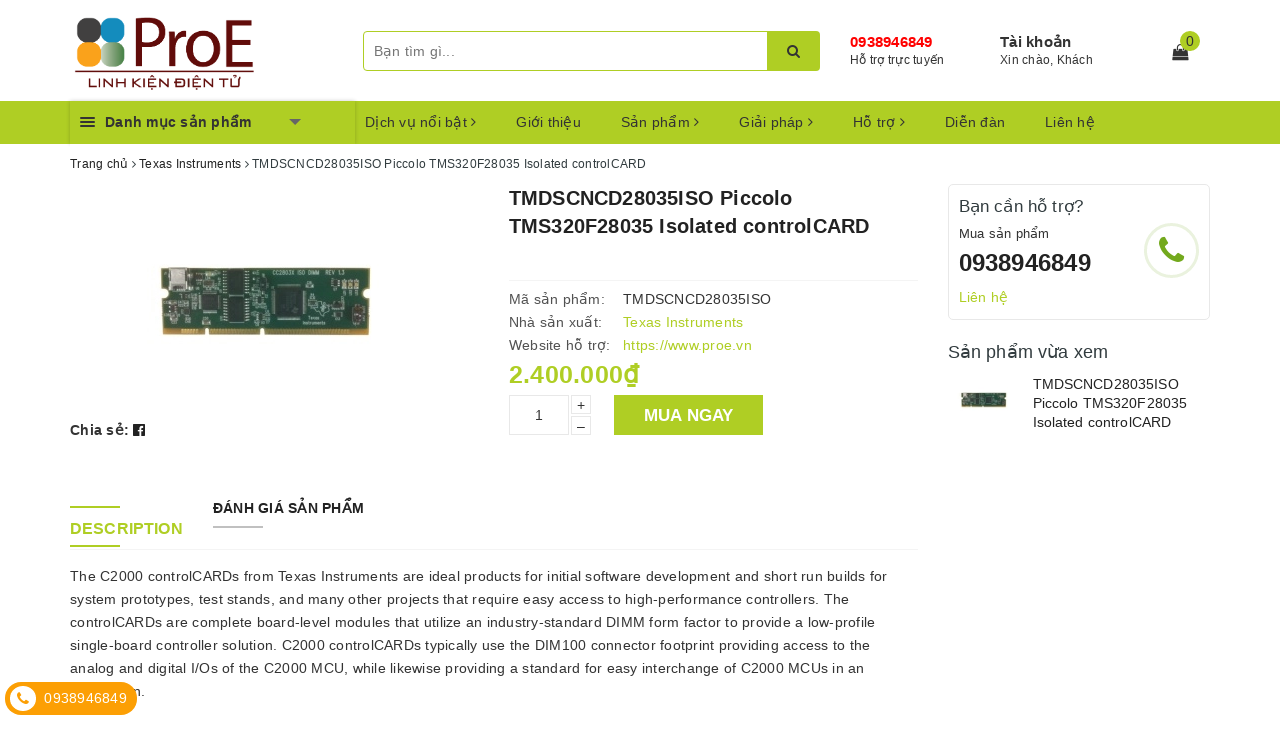

--- FILE ---
content_type: text/html; charset=utf-8
request_url: https://www.proe.vn/tmdscncd28035iso-piccolo-tms320f28035-isolated-controlcard
body_size: 56738
content:
<!DOCTYPE html>
<html lang="vi">
	<head>
		<meta charset="UTF-8" />
		<meta name="viewport" content="width=device-width, initial-scale=1, maximum-scale=1">			
		<title>
			TMDSCNCD28035ISO Piccolo TMS320F28035 Isolated controlCARD
			
			
			 | Điện tử ProE			
		</title>		
		<!-- ================= Page description ================== -->
		
		<meta name="description" content="Description The C2000 controlCARDs from Texas Instruments are ideal products for initial software development and short run builds for system prototypes, test stands, and many other projects that require easy access to high-performance controllers. The controlCARDs are complete board-level modules that utilize an indus">
		
		<!-- ================= Meta ================== -->
		<meta name="keywords" content="TMDSCNCD28035ISO Piccolo TMS320F28035 Isolated controlCARD, Texas Instruments, Kit phát triển, Adruino, iot, Kit phát triển, lập trình nhúng, Máy tính nhúng, texas instruments, Điện tử ProE, www.proe.vn"/>		
		<link rel="canonical" href="https://www.proe.vn/tmdscncd28035iso-piccolo-tms320f28035-isolated-controlcard"/>
		<meta name='revisit-after' content='1 days' />
		<meta name="robots" content="noodp,index,follow" />
		<!-- ================= Favicon ================== -->
		
		<link rel="icon" href="//bizweb.dktcdn.net/100/337/109/themes/693326/assets/favicon.png?1760410456331" type="image/x-icon" />
		
		
<meta property="og:type" content="product">
<meta property="og:title" content="TMDSCNCD28035ISO Piccolo TMS320F28035 Isolated controlCARD">

<meta property="og:image" content="http://bizweb.dktcdn.net/thumb/grande/100/337/109/products/med-tmdscncd28035iso-picture-tmdscncd28035iso-1.jpg?v=1557333613443">
<meta property="og:image:secure_url" content="https://bizweb.dktcdn.net/thumb/grande/100/337/109/products/med-tmdscncd28035iso-picture-tmdscncd28035iso-1.jpg?v=1557333613443">

<meta property="og:price:amount" content="2.400.000">
<meta property="og:price:currency" content="VND">

	<meta property="og:description" content="Description The C2000 controlCARDs from Texas Instruments are ideal products for initial software development and short run builds for system prototypes, test stands, and many other projects that require easy access to high-performance controllers. The controlCARDs are complete board-level modules that utilize an indus">
	<meta property="og:url" content="https://www.proe.vn/tmdscncd28035iso-piccolo-tms320f28035-isolated-controlcard">
	<meta property="og:site_name" content="Điện tử ProE">
		
		<style>
			/*!
 * Bootstrap v3.3.7 (http://getbootstrap.com)
 * Copyright 2011-2016 Twitter, Inc.
 * Licensed under MIT (https://github.com/twbs/bootstrap/blob/master/LICENSE)
 *//*! normalize.css v3.0.3 | MIT License | github.com/necolas/normalize.css */html{font-family:sans-serif;-webkit-text-size-adjust:100%;-ms-text-size-adjust:100%}body{margin:0}article,aside,details,figcaption,figure,footer,header,hgroup,main,menu,nav,section,summary{display:block}audio,canvas,progress,video{display:inline-block;vertical-align:baseline}audio:not([controls]){display:none;height:0}[hidden],template{display:none}a{background-color:transparent}a:active,a:hover{outline:0}abbr[title]{border-bottom:1px dotted}b,strong{font-weight:700}dfn{font-style:italic}h1{margin:.67em 0;font-size:2em}mark{color:#000;background:#ff0}small{font-size:80%}sub,sup{position:relative;font-size:75%;line-height:0;vertical-align:baseline}sup{top:-.5em}sub{bottom:-.25em}img{border:0}svg:not(:root){overflow:hidden}figure{margin:1em 40px}hr{height:0;-webkit-box-sizing:content-box;-moz-box-sizing:content-box;box-sizing:content-box}pre{overflow:auto}code,kbd,pre,samp{font-family:monospace,monospace;font-size:1em}button,input,optgroup,select,textarea{margin:0;font:inherit;color:inherit}button{overflow:visible}button,select{text-transform:none}button,html input[type=button],input[type=reset],input[type=submit]{-webkit-appearance:button;cursor:pointer}button[disabled],html input[disabled]{cursor:default}button::-moz-focus-inner,input::-moz-focus-inner{padding:0;border:0}input{line-height:normal}input[type=checkbox],input[type=radio]{-webkit-box-sizing:border-box;-moz-box-sizing:border-box;box-sizing:border-box;padding:0}input[type=number]::-webkit-inner-spin-button,input[type=number]::-webkit-outer-spin-button{height:auto}input[type=search]{-webkit-box-sizing:content-box;-moz-box-sizing:content-box;box-sizing:content-box;-webkit-appearance:textfield}input[type=search]::-webkit-search-cancel-button,input[type=search]::-webkit-search-decoration{-webkit-appearance:none}fieldset{padding:.35em .625em .75em;margin:0 2px;border:1px solid silver}legend{padding:0;border:0}textarea{overflow:auto}optgroup{font-weight:700}table{border-spacing:0;border-collapse:collapse}td,th{padding:0}/*! Source: https://github.com/h5bp/html5-boilerplate/blob/master/src/css/main.css */@media print{*,:after,:before{color:#000!important;text-shadow:none!important;background:0 0!important;-webkit-box-shadow:none!important;box-shadow:none!important}a,a:visited{text-decoration:underline}a[href]:after{content:" (" attr(href) ")"}abbr[title]:after{content:" (" attr(title) ")"}a[href^="javascript:"]:after,a[href^="#"]:after{content:""}blockquote,pre{border:1px solid #999;page-break-inside:avoid}thead{display:table-header-group}img,tr{page-break-inside:avoid}img{max-width:100%!important}h2,h3,p{orphans:3;widows:3}h2,h3{page-break-after:avoid}.navbar{display:none}.btn>.caret,.dropup>.btn>.caret{border-top-color:#000!important}.label{border:1px solid #000}.table{border-collapse:collapse!important}.table td,.table th{background-color:#fff!important}.table-bordered td,.table-bordered th{border:1px solid #ddd!important}}@font-face{font-family:'Glyphicons Halflings';src:url(../fonts/glyphicons-halflings-regular.eot);src:url(../fonts/glyphicons-halflings-regular.eot?#iefix) format('embedded-opentype'),url(../fonts/glyphicons-halflings-regular.woff2) format('woff2'),url(../fonts/glyphicons-halflings-regular.woff) format('woff'),url(../fonts/glyphicons-halflings-regular.ttf) format('truetype'),url(../fonts/glyphicons-halflings-regular.svg#glyphicons_halflingsregular) format('svg')}.glyphicon{position:relative;top:1px;display:inline-block;font-family:'Glyphicons Halflings';font-style:normal;font-weight:400;line-height:1;-webkit-font-smoothing:antialiased;-moz-osx-font-smoothing:grayscale}.glyphicon-asterisk:before{content:"\002a"}.glyphicon-plus:before{content:"\002b"}.glyphicon-eur:before,.glyphicon-euro:before{content:"\20ac"}.glyphicon-minus:before{content:"\2212"}.glyphicon-cloud:before{content:"\2601"}.glyphicon-envelope:before{content:"\2709"}.glyphicon-pencil:before{content:"\270f"}.glyphicon-glass:before{content:"\e001"}.glyphicon-music:before{content:"\e002"}.glyphicon-search:before{content:"\e003"}.glyphicon-heart:before{content:"\e005"}.glyphicon-star:before{content:"\e006"}.glyphicon-star-empty:before{content:"\e007"}.glyphicon-user:before{content:"\e008"}.glyphicon-film:before{content:"\e009"}.glyphicon-th-large:before{content:"\e010"}.glyphicon-th:before{content:"\e011"}.glyphicon-th-list:before{content:"\e012"}.glyphicon-ok:before{content:"\e013"}.glyphicon-remove:before{content:"\e014"}.glyphicon-zoom-in:before{content:"\e015"}.glyphicon-zoom-out:before{content:"\e016"}.glyphicon-off:before{content:"\e017"}.glyphicon-signal:before{content:"\e018"}.glyphicon-cog:before{content:"\e019"}.glyphicon-trash:before{content:"\e020"}.glyphicon-home:before{content:"\e021"}.glyphicon-file:before{content:"\e022"}.glyphicon-time:before{content:"\e023"}.glyphicon-road:before{content:"\e024"}.glyphicon-download-alt:before{content:"\e025"}.glyphicon-download:before{content:"\e026"}.glyphicon-upload:before{content:"\e027"}.glyphicon-inbox:before{content:"\e028"}.glyphicon-play-circle:before{content:"\e029"}.glyphicon-repeat:before{content:"\e030"}.glyphicon-refresh:before{content:"\e031"}.glyphicon-list-alt:before{content:"\e032"}.glyphicon-lock:before{content:"\e033"}.glyphicon-flag:before{content:"\e034"}.glyphicon-headphones:before{content:"\e035"}.glyphicon-volume-off:before{content:"\e036"}.glyphicon-volume-down:before{content:"\e037"}.glyphicon-volume-up:before{content:"\e038"}.glyphicon-qrcode:before{content:"\e039"}.glyphicon-barcode:before{content:"\e040"}.glyphicon-tag:before{content:"\e041"}.glyphicon-tags:before{content:"\e042"}.glyphicon-book:before{content:"\e043"}.glyphicon-bookmark:before{content:"\e044"}.glyphicon-print:before{content:"\e045"}.glyphicon-camera:before{content:"\e046"}.glyphicon-font:before{content:"\e047"}.glyphicon-bold:before{content:"\e048"}.glyphicon-italic:before{content:"\e049"}.glyphicon-text-height:before{content:"\e050"}.glyphicon-text-width:before{content:"\e051"}.glyphicon-align-left:before{content:"\e052"}.glyphicon-align-center:before{content:"\e053"}.glyphicon-align-right:before{content:"\e054"}.glyphicon-align-justify:before{content:"\e055"}.glyphicon-list:before{content:"\e056"}.glyphicon-indent-left:before{content:"\e057"}.glyphicon-indent-right:before{content:"\e058"}.glyphicon-facetime-video:before{content:"\e059"}.glyphicon-picture:before{content:"\e060"}.glyphicon-map-marker:before{content:"\e062"}.glyphicon-adjust:before{content:"\e063"}.glyphicon-tint:before{content:"\e064"}.glyphicon-edit:before{content:"\e065"}.glyphicon-share:before{content:"\e066"}.glyphicon-check:before{content:"\e067"}.glyphicon-move:before{content:"\e068"}.glyphicon-step-backward:before{content:"\e069"}.glyphicon-fast-backward:before{content:"\e070"}.glyphicon-backward:before{content:"\e071"}.glyphicon-play:before{content:"\e072"}.glyphicon-pause:before{content:"\e073"}.glyphicon-stop:before{content:"\e074"}.glyphicon-forward:before{content:"\e075"}.glyphicon-fast-forward:before{content:"\e076"}.glyphicon-step-forward:before{content:"\e077"}.glyphicon-eject:before{content:"\e078"}.glyphicon-chevron-left:before{content:"\e079"}.glyphicon-chevron-right:before{content:"\e080"}.glyphicon-plus-sign:before{content:"\e081"}.glyphicon-minus-sign:before{content:"\e082"}.glyphicon-remove-sign:before{content:"\e083"}.glyphicon-ok-sign:before{content:"\e084"}.glyphicon-question-sign:before{content:"\e085"}.glyphicon-info-sign:before{content:"\e086"}.glyphicon-screenshot:before{content:"\e087"}.glyphicon-remove-circle:before{content:"\e088"}.glyphicon-ok-circle:before{content:"\e089"}.glyphicon-ban-circle:before{content:"\e090"}.glyphicon-arrow-left:before{content:"\e091"}.glyphicon-arrow-right:before{content:"\e092"}.glyphicon-arrow-up:before{content:"\e093"}.glyphicon-arrow-down:before{content:"\e094"}.glyphicon-share-alt:before{content:"\e095"}.glyphicon-resize-full:before{content:"\e096"}.glyphicon-resize-small:before{content:"\e097"}.glyphicon-exclamation-sign:before{content:"\e101"}.glyphicon-gift:before{content:"\e102"}.glyphicon-leaf:before{content:"\e103"}.glyphicon-fire:before{content:"\e104"}.glyphicon-eye-open:before{content:"\e105"}.glyphicon-eye-close:before{content:"\e106"}.glyphicon-warning-sign:before{content:"\e107"}.glyphicon-plane:before{content:"\e108"}.glyphicon-calendar:before{content:"\e109"}.glyphicon-random:before{content:"\e110"}.glyphicon-comment:before{content:"\e111"}.glyphicon-magnet:before{content:"\e112"}.glyphicon-chevron-up:before{content:"\e113"}.glyphicon-chevron-down:before{content:"\e114"}.glyphicon-retweet:before{content:"\e115"}.glyphicon-shopping-cart:before{content:"\e116"}.glyphicon-folder-close:before{content:"\e117"}.glyphicon-folder-open:before{content:"\e118"}.glyphicon-resize-vertical:before{content:"\e119"}.glyphicon-resize-horizontal:before{content:"\e120"}.glyphicon-hdd:before{content:"\e121"}.glyphicon-bullhorn:before{content:"\e122"}.glyphicon-bell:before{content:"\e123"}.glyphicon-certificate:before{content:"\e124"}.glyphicon-thumbs-up:before{content:"\e125"}.glyphicon-thumbs-down:before{content:"\e126"}.glyphicon-hand-right:before{content:"\e127"}.glyphicon-hand-left:before{content:"\e128"}.glyphicon-hand-up:before{content:"\e129"}.glyphicon-hand-down:before{content:"\e130"}.glyphicon-circle-arrow-right:before{content:"\e131"}.glyphicon-circle-arrow-left:before{content:"\e132"}.glyphicon-circle-arrow-up:before{content:"\e133"}.glyphicon-circle-arrow-down:before{content:"\e134"}.glyphicon-globe:before{content:"\e135"}.glyphicon-wrench:before{content:"\e136"}.glyphicon-tasks:before{content:"\e137"}.glyphicon-filter:before{content:"\e138"}.glyphicon-briefcase:before{content:"\e139"}.glyphicon-fullscreen:before{content:"\e140"}.glyphicon-dashboard:before{content:"\e141"}.glyphicon-paperclip:before{content:"\e142"}.glyphicon-heart-empty:before{content:"\e143"}.glyphicon-link:before{content:"\e144"}.glyphicon-phone:before{content:"\e145"}.glyphicon-pushpin:before{content:"\e146"}.glyphicon-usd:before{content:"\e148"}.glyphicon-gbp:before{content:"\e149"}.glyphicon-sort:before{content:"\e150"}.glyphicon-sort-by-alphabet:before{content:"\e151"}.glyphicon-sort-by-alphabet-alt:before{content:"\e152"}.glyphicon-sort-by-order:before{content:"\e153"}.glyphicon-sort-by-order-alt:before{content:"\e154"}.glyphicon-sort-by-attributes:before{content:"\e155"}.glyphicon-sort-by-attributes-alt:before{content:"\e156"}.glyphicon-unchecked:before{content:"\e157"}.glyphicon-expand:before{content:"\e158"}.glyphicon-collapse-down:before{content:"\e159"}.glyphicon-collapse-up:before{content:"\e160"}.glyphicon-log-in:before{content:"\e161"}.glyphicon-flash:before{content:"\e162"}.glyphicon-log-out:before{content:"\e163"}.glyphicon-new-window:before{content:"\e164"}.glyphicon-record:before{content:"\e165"}.glyphicon-save:before{content:"\e166"}.glyphicon-open:before{content:"\e167"}.glyphicon-saved:before{content:"\e168"}.glyphicon-import:before{content:"\e169"}.glyphicon-export:before{content:"\e170"}.glyphicon-send:before{content:"\e171"}.glyphicon-floppy-disk:before{content:"\e172"}.glyphicon-floppy-saved:before{content:"\e173"}.glyphicon-floppy-remove:before{content:"\e174"}.glyphicon-floppy-save:before{content:"\e175"}.glyphicon-floppy-open:before{content:"\e176"}.glyphicon-credit-card:before{content:"\e177"}.glyphicon-transfer:before{content:"\e178"}.glyphicon-cutlery:before{content:"\e179"}.glyphicon-header:before{content:"\e180"}.glyphicon-compressed:before{content:"\e181"}.glyphicon-earphone:before{content:"\e182"}.glyphicon-phone-alt:before{content:"\e183"}.glyphicon-tower:before{content:"\e184"}.glyphicon-stats:before{content:"\e185"}.glyphicon-sd-video:before{content:"\e186"}.glyphicon-hd-video:before{content:"\e187"}.glyphicon-subtitles:before{content:"\e188"}.glyphicon-sound-stereo:before{content:"\e189"}.glyphicon-sound-dolby:before{content:"\e190"}.glyphicon-sound-5-1:before{content:"\e191"}.glyphicon-sound-6-1:before{content:"\e192"}.glyphicon-sound-7-1:before{content:"\e193"}.glyphicon-copyright-mark:before{content:"\e194"}.glyphicon-registration-mark:before{content:"\e195"}.glyphicon-cloud-download:before{content:"\e197"}.glyphicon-cloud-upload:before{content:"\e198"}.glyphicon-tree-conifer:before{content:"\e199"}.glyphicon-tree-deciduous:before{content:"\e200"}.glyphicon-cd:before{content:"\e201"}.glyphicon-save-file:before{content:"\e202"}.glyphicon-open-file:before{content:"\e203"}.glyphicon-level-up:before{content:"\e204"}.glyphicon-copy:before{content:"\e205"}.glyphicon-paste:before{content:"\e206"}.glyphicon-alert:before{content:"\e209"}.glyphicon-equalizer:before{content:"\e210"}.glyphicon-king:before{content:"\e211"}.glyphicon-queen:before{content:"\e212"}.glyphicon-pawn:before{content:"\e213"}.glyphicon-bishop:before{content:"\e214"}.glyphicon-knight:before{content:"\e215"}.glyphicon-baby-formula:before{content:"\e216"}.glyphicon-tent:before{content:"\26fa"}.glyphicon-blackboard:before{content:"\e218"}.glyphicon-bed:before{content:"\e219"}.glyphicon-apple:before{content:"\f8ff"}.glyphicon-erase:before{content:"\e221"}.glyphicon-hourglass:before{content:"\231b"}.glyphicon-lamp:before{content:"\e223"}.glyphicon-duplicate:before{content:"\e224"}.glyphicon-piggy-bank:before{content:"\e225"}.glyphicon-scissors:before{content:"\e226"}.glyphicon-bitcoin:before{content:"\e227"}.glyphicon-btc:before{content:"\e227"}.glyphicon-xbt:before{content:"\e227"}.glyphicon-yen:before{content:"\00a5"}.glyphicon-jpy:before{content:"\00a5"}.glyphicon-ruble:before{content:"\20bd"}.glyphicon-rub:before{content:"\20bd"}.glyphicon-scale:before{content:"\e230"}.glyphicon-ice-lolly:before{content:"\e231"}.glyphicon-ice-lolly-tasted:before{content:"\e232"}.glyphicon-education:before{content:"\e233"}.glyphicon-option-horizontal:before{content:"\e234"}.glyphicon-option-vertical:before{content:"\e235"}.glyphicon-menu-hamburger:before{content:"\e236"}.glyphicon-modal-window:before{content:"\e237"}.glyphicon-oil:before{content:"\e238"}.glyphicon-grain:before{content:"\e239"}.glyphicon-sunglasses:before{content:"\e240"}.glyphicon-text-size:before{content:"\e241"}.glyphicon-text-color:before{content:"\e242"}.glyphicon-text-background:before{content:"\e243"}.glyphicon-object-align-top:before{content:"\e244"}.glyphicon-object-align-bottom:before{content:"\e245"}.glyphicon-object-align-horizontal:before{content:"\e246"}.glyphicon-object-align-left:before{content:"\e247"}.glyphicon-object-align-vertical:before{content:"\e248"}.glyphicon-object-align-right:before{content:"\e249"}.glyphicon-triangle-right:before{content:"\e250"}.glyphicon-triangle-left:before{content:"\e251"}.glyphicon-triangle-bottom:before{content:"\e252"}.glyphicon-triangle-top:before{content:"\e253"}.glyphicon-console:before{content:"\e254"}.glyphicon-superscript:before{content:"\e255"}.glyphicon-subscript:before{content:"\e256"}.glyphicon-menu-left:before{content:"\e257"}.glyphicon-menu-right:before{content:"\e258"}.glyphicon-menu-down:before{content:"\e259"}.glyphicon-menu-up:before{content:"\e260"}*{-webkit-box-sizing:border-box;-moz-box-sizing:border-box;box-sizing:border-box}:after,:before{-webkit-box-sizing:border-box;-moz-box-sizing:border-box;box-sizing:border-box}html{font-size:10px;-webkit-tap-highlight-color:rgba(0,0,0,0)}body{font-family:"Helvetica Neue",Helvetica,Arial,sans-serif;font-size:14px;line-height:1.42857143;color:#333;background-color:#fff}button,input,select,textarea{font-family:inherit;font-size:inherit;line-height:inherit}a{color:#337ab7;text-decoration:none}a:focus,a:hover{color:#23527c;text-decoration:underline}a:focus{outline:5px auto -webkit-focus-ring-color;outline-offset:-2px}figure{margin:0}img{vertical-align:middle}.carousel-inner>.item>a>img,.carousel-inner>.item>img,.img-responsive,.thumbnail a>img,.thumbnail>img{display:block;max-width:100%;height:auto}.img-rounded{border-radius:6px}.img-thumbnail{display:inline-block;max-width:100%;height:auto;padding:4px;line-height:1.42857143;background-color:#fff;border:1px solid #ddd;border-radius:4px;-webkit-transition:all .2s ease-in-out;-o-transition:all .2s ease-in-out;transition:all .2s ease-in-out}.img-circle{border-radius:50%}hr{margin-top:20px;margin-bottom:20px;border:0;border-top:1px solid #eee}.sr-only{position:absolute;width:1px;height:1px;padding:0;margin:-1px;overflow:hidden;clip:rect(0,0,0,0);border:0}.sr-only-focusable:active,.sr-only-focusable:focus{position:static;width:auto;height:auto;margin:0;overflow:visible;clip:auto}[role=button]{cursor:pointer}.h1,.h2,.h3,.h4,.h5,.h6,h1,h2,h3,h4,h5,h6{font-family:inherit;font-weight:500;line-height:1.1;color:inherit}.h1 .small,.h1 small,.h2 .small,.h2 small,.h3 .small,.h3 small,.h4 .small,.h4 small,.h5 .small,.h5 small,.h6 .small,.h6 small,h1 .small,h1 small,h2 .small,h2 small,h3 .small,h3 small,h4 .small,h4 small,h5 .small,h5 small,h6 .small,h6 small{font-weight:400;line-height:1;color:#777}.h1,.h2,.h3,h1,h2,h3{margin-top:20px;margin-bottom:10px}.h1 .small,.h1 small,.h2 .small,.h2 small,.h3 .small,.h3 small,h1 .small,h1 small,h2 .small,h2 small,h3 .small,h3 small{font-size:65%}.h4,.h5,.h6,h4,h5,h6{margin-top:10px;margin-bottom:10px}.h4 .small,.h4 small,.h5 .small,.h5 small,.h6 .small,.h6 small,h4 .small,h4 small,h5 .small,h5 small,h6 .small,h6 small{font-size:75%}.h1,h1{font-size:36px}.h2,h2{font-size:30px}.h3,h3{font-size:24px}.h4,h4{font-size:18px}.h5,h5{font-size:14px}.h6,h6{font-size:12px}p{margin:0 0 10px}.lead{margin-bottom:20px;font-size:16px;font-weight:300;line-height:1.4}@media (min-width:768px){.lead{font-size:21px}}.small,small{font-size:85%}.mark,mark{padding:.2em;background-color:#fcf8e3}.text-left{text-align:left}.text-right{text-align:right}.text-center{text-align:center}.text-justify{text-align:justify}.text-nowrap{white-space:nowrap}.text-lowercase{text-transform:lowercase}.text-uppercase{text-transform:uppercase}.text-capitalize{text-transform:capitalize}.text-muted{color:#777}.text-primary{color:#337ab7}a.text-primary:focus,a.text-primary:hover{color:#286090}.text-success{color:#3c763d}a.text-success:focus,a.text-success:hover{color:#2b542c}.text-info{color:#31708f}a.text-info:focus,a.text-info:hover{color:#245269}.text-warning{color:#8a6d3b}a.text-warning:focus,a.text-warning:hover{color:#66512c}.text-danger{color:#a94442}a.text-danger:focus,a.text-danger:hover{color:#843534}.bg-primary{color:#fff;background-color:#337ab7}a.bg-primary:focus,a.bg-primary:hover{background-color:#286090}.bg-success{background-color:#dff0d8}a.bg-success:focus,a.bg-success:hover{background-color:#c1e2b3}.bg-info{background-color:#d9edf7}a.bg-info:focus,a.bg-info:hover{background-color:#afd9ee}.bg-warning{background-color:#fcf8e3}a.bg-warning:focus,a.bg-warning:hover{background-color:#f7ecb5}.bg-danger{background-color:#f2dede}a.bg-danger:focus,a.bg-danger:hover{background-color:#e4b9b9}.page-header{padding-bottom:9px;margin:40px 0 20px;border-bottom:1px solid #eee}ol,ul{margin-top:0;margin-bottom:10px}ol ol,ol ul,ul ol,ul ul{margin-bottom:0}.list-unstyled{padding-left:0;list-style:none}.list-inline{padding-left:0;margin-left:-5px;list-style:none}.list-inline>li{display:inline-block;padding-right:5px;padding-left:5px}dl{margin-top:0;margin-bottom:20px}dd,dt{line-height:1.42857143}dt{font-weight:700}dd{margin-left:0}@media (min-width:768px){.dl-horizontal dt{float:left;width:160px;overflow:hidden;clear:left;text-align:right;text-overflow:ellipsis;white-space:nowrap}.dl-horizontal dd{margin-left:180px}}abbr[data-original-title],abbr[title]{cursor:help;border-bottom:1px dotted #777}.initialism{font-size:90%;text-transform:uppercase}blockquote{padding:10px 20px;margin:0 0 20px;font-size:17.5px;border-left:5px solid #eee}blockquote ol:last-child,blockquote p:last-child,blockquote ul:last-child{margin-bottom:0}blockquote .small,blockquote footer,blockquote small{display:block;font-size:80%;line-height:1.42857143;color:#777}blockquote .small:before,blockquote footer:before,blockquote small:before{content:'\2014 \00A0'}.blockquote-reverse,blockquote.pull-right{padding-right:15px;padding-left:0;text-align:right;border-right:5px solid #eee;border-left:0}.blockquote-reverse .small:before,.blockquote-reverse footer:before,.blockquote-reverse small:before,blockquote.pull-right .small:before,blockquote.pull-right footer:before,blockquote.pull-right small:before{content:''}.blockquote-reverse .small:after,.blockquote-reverse footer:after,.blockquote-reverse small:after,blockquote.pull-right .small:after,blockquote.pull-right footer:after,blockquote.pull-right small:after{content:'\00A0 \2014'}address{margin-bottom:20px;font-style:normal;line-height:1.42857143}code,kbd,pre,samp{font-family:Menlo,Monaco,Consolas,"Courier New",monospace}code{padding:2px 4px;font-size:90%;color:#c7254e;background-color:#f9f2f4;border-radius:4px}kbd{padding:2px 4px;font-size:90%;color:#fff;background-color:#333;border-radius:3px;-webkit-box-shadow:inset 0 -1px 0 rgba(0,0,0,.25);box-shadow:inset 0 -1px 0 rgba(0,0,0,.25)}kbd kbd{padding:0;font-size:100%;font-weight:700;-webkit-box-shadow:none;box-shadow:none}pre{display:block;padding:9.5px;margin:0 0 10px;font-size:13px;line-height:1.42857143;color:#333;word-break:break-all;word-wrap:break-word;background-color:#f5f5f5;border:1px solid #ccc;border-radius:4px}pre code{padding:0;font-size:inherit;color:inherit;white-space:pre-wrap;background-color:transparent;border-radius:0}.pre-scrollable{max-height:340px;overflow-y:scroll}.container{padding-right:15px;padding-left:15px;margin-right:auto;margin-left:auto}@media (min-width:768px){.container{width:750px}}@media (min-width:992px){.container{width:970px}}@media (min-width:1200px){.container{width:1170px}}.container-fluid{padding-right:15px;padding-left:15px;margin-right:auto;margin-left:auto}.row{margin-right:-15px;margin-left:-15px}.col-lg-1,.col-lg-10,.col-lg-11,.col-lg-12,.col-lg-2,.col-lg-3,.col-lg-4,.col-lg-5,.col-lg-6,.col-lg-7,.col-lg-8,.col-lg-9,.col-md-1,.col-md-10,.col-md-11,.col-md-12,.col-md-2,.col-md-3,.col-md-4,.col-md-5,.col-md-6,.col-md-7,.col-md-8,.col-md-9,.col-sm-1,.col-sm-10,.col-sm-11,.col-sm-12,.col-sm-2,.col-sm-3,.col-sm-4,.col-sm-5,.col-sm-6,.col-sm-7,.col-sm-8,.col-sm-9,.col-xs-1,.col-xs-10,.col-xs-11,.col-xs-12,.col-xs-2,.col-xs-3,.col-xs-4,.col-xs-5,.col-xs-6,.col-xs-7,.col-xs-8,.col-xs-9{position:relative;min-height:1px;padding-right:15px;padding-left:15px}.col-xs-1,.col-xs-10,.col-xs-11,.col-xs-12,.col-xs-2,.col-xs-3,.col-xs-4,.col-xs-5,.col-xs-6,.col-xs-7,.col-xs-8,.col-xs-9{float:left}.col-xs-12{width:100%}.col-xs-11{width:91.66666667%}.col-xs-10{width:83.33333333%}.col-xs-9{width:75%}.col-xs-8{width:66.66666667%}.col-xs-7{width:58.33333333%}.col-xs-6{width:50%}.col-xs-5{width:41.66666667%}.col-xs-4{width:33.33333333%}.col-xs-3{width:25%}.col-xs-2{width:16.66666667%}.col-xs-1{width:8.33333333%}.col-xs-pull-12{right:100%}.col-xs-pull-11{right:91.66666667%}.col-xs-pull-10{right:83.33333333%}.col-xs-pull-9{right:75%}.col-xs-pull-8{right:66.66666667%}.col-xs-pull-7{right:58.33333333%}.col-xs-pull-6{right:50%}.col-xs-pull-5{right:41.66666667%}.col-xs-pull-4{right:33.33333333%}.col-xs-pull-3{right:25%}.col-xs-pull-2{right:16.66666667%}.col-xs-pull-1{right:8.33333333%}.col-xs-pull-0{right:auto}.col-xs-push-12{left:100%}.col-xs-push-11{left:91.66666667%}.col-xs-push-10{left:83.33333333%}.col-xs-push-9{left:75%}.col-xs-push-8{left:66.66666667%}.col-xs-push-7{left:58.33333333%}.col-xs-push-6{left:50%}.col-xs-push-5{left:41.66666667%}.col-xs-push-4{left:33.33333333%}.col-xs-push-3{left:25%}.col-xs-push-2{left:16.66666667%}.col-xs-push-1{left:8.33333333%}.col-xs-push-0{left:auto}.col-xs-offset-12{margin-left:100%}.col-xs-offset-11{margin-left:91.66666667%}.col-xs-offset-10{margin-left:83.33333333%}.col-xs-offset-9{margin-left:75%}.col-xs-offset-8{margin-left:66.66666667%}.col-xs-offset-7{margin-left:58.33333333%}.col-xs-offset-6{margin-left:50%}.col-xs-offset-5{margin-left:41.66666667%}.col-xs-offset-4{margin-left:33.33333333%}.col-xs-offset-3{margin-left:25%}.col-xs-offset-2{margin-left:16.66666667%}.col-xs-offset-1{margin-left:8.33333333%}.col-xs-offset-0{margin-left:0}@media (min-width:768px){.col-sm-1,.col-sm-10,.col-sm-11,.col-sm-12,.col-sm-2,.col-sm-3,.col-sm-4,.col-sm-5,.col-sm-6,.col-sm-7,.col-sm-8,.col-sm-9{float:left}.col-sm-12{width:100%}.col-sm-11{width:91.66666667%}.col-sm-10{width:83.33333333%}.col-sm-9{width:75%}.col-sm-8{width:66.66666667%}.col-sm-7{width:58.33333333%}.col-sm-6{width:50%}.col-sm-5{width:41.66666667%}.col-sm-4{width:33.33333333%}.col-sm-3{width:25%}.col-sm-2{width:16.66666667%}.col-sm-1{width:8.33333333%}.col-sm-pull-12{right:100%}.col-sm-pull-11{right:91.66666667%}.col-sm-pull-10{right:83.33333333%}.col-sm-pull-9{right:75%}.col-sm-pull-8{right:66.66666667%}.col-sm-pull-7{right:58.33333333%}.col-sm-pull-6{right:50%}.col-sm-pull-5{right:41.66666667%}.col-sm-pull-4{right:33.33333333%}.col-sm-pull-3{right:25%}.col-sm-pull-2{right:16.66666667%}.col-sm-pull-1{right:8.33333333%}.col-sm-pull-0{right:auto}.col-sm-push-12{left:100%}.col-sm-push-11{left:91.66666667%}.col-sm-push-10{left:83.33333333%}.col-sm-push-9{left:75%}.col-sm-push-8{left:66.66666667%}.col-sm-push-7{left:58.33333333%}.col-sm-push-6{left:50%}.col-sm-push-5{left:41.66666667%}.col-sm-push-4{left:33.33333333%}.col-sm-push-3{left:25%}.col-sm-push-2{left:16.66666667%}.col-sm-push-1{left:8.33333333%}.col-sm-push-0{left:auto}.col-sm-offset-12{margin-left:100%}.col-sm-offset-11{margin-left:91.66666667%}.col-sm-offset-10{margin-left:83.33333333%}.col-sm-offset-9{margin-left:75%}.col-sm-offset-8{margin-left:66.66666667%}.col-sm-offset-7{margin-left:58.33333333%}.col-sm-offset-6{margin-left:50%}.col-sm-offset-5{margin-left:41.66666667%}.col-sm-offset-4{margin-left:33.33333333%}.col-sm-offset-3{margin-left:25%}.col-sm-offset-2{margin-left:16.66666667%}.col-sm-offset-1{margin-left:8.33333333%}.col-sm-offset-0{margin-left:0}}@media (min-width:992px){.col-md-1,.col-md-10,.col-md-11,.col-md-12,.col-md-2,.col-md-3,.col-md-4,.col-md-5,.col-md-6,.col-md-7,.col-md-8,.col-md-9{float:left}.col-md-12{width:100%}.col-md-11{width:91.66666667%}.col-md-10{width:83.33333333%}.col-md-9{width:75%}.col-md-8{width:66.66666667%}.col-md-7{width:58.33333333%}.col-md-6{width:50%}.col-md-5{width:41.66666667%}.col-md-4{width:33.33333333%}.col-md-3{width:25%}.col-md-2{width:16.66666667%}.col-md-1{width:8.33333333%}.col-md-pull-12{right:100%}.col-md-pull-11{right:91.66666667%}.col-md-pull-10{right:83.33333333%}.col-md-pull-9{right:75%}.col-md-pull-8{right:66.66666667%}.col-md-pull-7{right:58.33333333%}.col-md-pull-6{right:50%}.col-md-pull-5{right:41.66666667%}.col-md-pull-4{right:33.33333333%}.col-md-pull-3{right:25%}.col-md-pull-2{right:16.66666667%}.col-md-pull-1{right:8.33333333%}.col-md-pull-0{right:auto}.col-md-push-12{left:100%}.col-md-push-11{left:91.66666667%}.col-md-push-10{left:83.33333333%}.col-md-push-9{left:75%}.col-md-push-8{left:66.66666667%}.col-md-push-7{left:58.33333333%}.col-md-push-6{left:50%}.col-md-push-5{left:41.66666667%}.col-md-push-4{left:33.33333333%}.col-md-push-3{left:25%}.col-md-push-2{left:16.66666667%}.col-md-push-1{left:8.33333333%}.col-md-push-0{left:auto}.col-md-offset-12{margin-left:100%}.col-md-offset-11{margin-left:91.66666667%}.col-md-offset-10{margin-left:83.33333333%}.col-md-offset-9{margin-left:75%}.col-md-offset-8{margin-left:66.66666667%}.col-md-offset-7{margin-left:58.33333333%}.col-md-offset-6{margin-left:50%}.col-md-offset-5{margin-left:41.66666667%}.col-md-offset-4{margin-left:33.33333333%}.col-md-offset-3{margin-left:25%}.col-md-offset-2{margin-left:16.66666667%}.col-md-offset-1{margin-left:8.33333333%}.col-md-offset-0{margin-left:0}}@media (min-width:1200px){.col-lg-1,.col-lg-10,.col-lg-11,.col-lg-12,.col-lg-2,.col-lg-3,.col-lg-4,.col-lg-5,.col-lg-6,.col-lg-7,.col-lg-8,.col-lg-9{float:left}.col-lg-12{width:100%}.col-lg-11{width:91.66666667%}.col-lg-10{width:83.33333333%}.col-lg-9{width:75%}.col-lg-8{width:66.66666667%}.col-lg-7{width:58.33333333%}.col-lg-6{width:50%}.col-lg-5{width:41.66666667%}.col-lg-4{width:33.33333333%}.col-lg-3{width:25%}.col-lg-2{width:16.66666667%}.col-lg-1{width:8.33333333%}.col-lg-pull-12{right:100%}.col-lg-pull-11{right:91.66666667%}.col-lg-pull-10{right:83.33333333%}.col-lg-pull-9{right:75%}.col-lg-pull-8{right:66.66666667%}.col-lg-pull-7{right:58.33333333%}.col-lg-pull-6{right:50%}.col-lg-pull-5{right:41.66666667%}.col-lg-pull-4{right:33.33333333%}.col-lg-pull-3{right:25%}.col-lg-pull-2{right:16.66666667%}.col-lg-pull-1{right:8.33333333%}.col-lg-pull-0{right:auto}.col-lg-push-12{left:100%}.col-lg-push-11{left:91.66666667%}.col-lg-push-10{left:83.33333333%}.col-lg-push-9{left:75%}.col-lg-push-8{left:66.66666667%}.col-lg-push-7{left:58.33333333%}.col-lg-push-6{left:50%}.col-lg-push-5{left:41.66666667%}.col-lg-push-4{left:33.33333333%}.col-lg-push-3{left:25%}.col-lg-push-2{left:16.66666667%}.col-lg-push-1{left:8.33333333%}.col-lg-push-0{left:auto}.col-lg-offset-12{margin-left:100%}.col-lg-offset-11{margin-left:91.66666667%}.col-lg-offset-10{margin-left:83.33333333%}.col-lg-offset-9{margin-left:75%}.col-lg-offset-8{margin-left:66.66666667%}.col-lg-offset-7{margin-left:58.33333333%}.col-lg-offset-6{margin-left:50%}.col-lg-offset-5{margin-left:41.66666667%}.col-lg-offset-4{margin-left:33.33333333%}.col-lg-offset-3{margin-left:25%}.col-lg-offset-2{margin-left:16.66666667%}.col-lg-offset-1{margin-left:8.33333333%}.col-lg-offset-0{margin-left:0}}table{background-color:transparent}caption{padding-top:8px;padding-bottom:8px;color:#777;text-align:left}th{text-align:left}.table{width:100%;max-width:100%;margin-bottom:20px}.table>tbody>tr>td,.table>tbody>tr>th,.table>tfoot>tr>td,.table>tfoot>tr>th,.table>thead>tr>td,.table>thead>tr>th{padding:8px;line-height:1.42857143;vertical-align:top;border-top:1px solid #ddd}.table>thead>tr>th{vertical-align:bottom;border-bottom:2px solid #ddd}.table>caption+thead>tr:first-child>td,.table>caption+thead>tr:first-child>th,.table>colgroup+thead>tr:first-child>td,.table>colgroup+thead>tr:first-child>th,.table>thead:first-child>tr:first-child>td,.table>thead:first-child>tr:first-child>th{border-top:0}.table>tbody+tbody{border-top:2px solid #ddd}.table .table{background-color:#fff}.table-condensed>tbody>tr>td,.table-condensed>tbody>tr>th,.table-condensed>tfoot>tr>td,.table-condensed>tfoot>tr>th,.table-condensed>thead>tr>td,.table-condensed>thead>tr>th{padding:5px}.table-bordered{border:1px solid #ddd}.table-bordered>tbody>tr>td,.table-bordered>tbody>tr>th,.table-bordered>tfoot>tr>td,.table-bordered>tfoot>tr>th,.table-bordered>thead>tr>td,.table-bordered>thead>tr>th{border:1px solid #ddd}.table-bordered>thead>tr>td,.table-bordered>thead>tr>th{border-bottom-width:2px}.table-striped>tbody>tr:nth-of-type(odd){background-color:#f9f9f9}.table-hover>tbody>tr:hover{background-color:#f5f5f5}table col[class*=col-]{position:static;display:table-column;float:none}table td[class*=col-],table th[class*=col-]{position:static;display:table-cell;float:none}.table>tbody>tr.active>td,.table>tbody>tr.active>th,.table>tbody>tr>td.active,.table>tbody>tr>th.active,.table>tfoot>tr.active>td,.table>tfoot>tr.active>th,.table>tfoot>tr>td.active,.table>tfoot>tr>th.active,.table>thead>tr.active>td,.table>thead>tr.active>th,.table>thead>tr>td.active,.table>thead>tr>th.active{background-color:#f5f5f5}.table-hover>tbody>tr.active:hover>td,.table-hover>tbody>tr.active:hover>th,.table-hover>tbody>tr:hover>.active,.table-hover>tbody>tr>td.active:hover,.table-hover>tbody>tr>th.active:hover{background-color:#e8e8e8}.table>tbody>tr.success>td,.table>tbody>tr.success>th,.table>tbody>tr>td.success,.table>tbody>tr>th.success,.table>tfoot>tr.success>td,.table>tfoot>tr.success>th,.table>tfoot>tr>td.success,.table>tfoot>tr>th.success,.table>thead>tr.success>td,.table>thead>tr.success>th,.table>thead>tr>td.success,.table>thead>tr>th.success{background-color:#dff0d8}.table-hover>tbody>tr.success:hover>td,.table-hover>tbody>tr.success:hover>th,.table-hover>tbody>tr:hover>.success,.table-hover>tbody>tr>td.success:hover,.table-hover>tbody>tr>th.success:hover{background-color:#d0e9c6}.table>tbody>tr.info>td,.table>tbody>tr.info>th,.table>tbody>tr>td.info,.table>tbody>tr>th.info,.table>tfoot>tr.info>td,.table>tfoot>tr.info>th,.table>tfoot>tr>td.info,.table>tfoot>tr>th.info,.table>thead>tr.info>td,.table>thead>tr.info>th,.table>thead>tr>td.info,.table>thead>tr>th.info{background-color:#d9edf7}.table-hover>tbody>tr.info:hover>td,.table-hover>tbody>tr.info:hover>th,.table-hover>tbody>tr:hover>.info,.table-hover>tbody>tr>td.info:hover,.table-hover>tbody>tr>th.info:hover{background-color:#c4e3f3}.table>tbody>tr.warning>td,.table>tbody>tr.warning>th,.table>tbody>tr>td.warning,.table>tbody>tr>th.warning,.table>tfoot>tr.warning>td,.table>tfoot>tr.warning>th,.table>tfoot>tr>td.warning,.table>tfoot>tr>th.warning,.table>thead>tr.warning>td,.table>thead>tr.warning>th,.table>thead>tr>td.warning,.table>thead>tr>th.warning{background-color:#fcf8e3}.table-hover>tbody>tr.warning:hover>td,.table-hover>tbody>tr.warning:hover>th,.table-hover>tbody>tr:hover>.warning,.table-hover>tbody>tr>td.warning:hover,.table-hover>tbody>tr>th.warning:hover{background-color:#faf2cc}.table>tbody>tr.danger>td,.table>tbody>tr.danger>th,.table>tbody>tr>td.danger,.table>tbody>tr>th.danger,.table>tfoot>tr.danger>td,.table>tfoot>tr.danger>th,.table>tfoot>tr>td.danger,.table>tfoot>tr>th.danger,.table>thead>tr.danger>td,.table>thead>tr.danger>th,.table>thead>tr>td.danger,.table>thead>tr>th.danger{background-color:#f2dede}.table-hover>tbody>tr.danger:hover>td,.table-hover>tbody>tr.danger:hover>th,.table-hover>tbody>tr:hover>.danger,.table-hover>tbody>tr>td.danger:hover,.table-hover>tbody>tr>th.danger:hover{background-color:#ebcccc}.table-responsive{min-height:.01%;overflow-x:auto}@media screen and (max-width:767px){.table-responsive{width:100%;margin-bottom:15px;overflow-y:hidden;-ms-overflow-style:-ms-autohiding-scrollbar;border:1px solid #ddd}.table-responsive>.table{margin-bottom:0}.table-responsive>.table>tbody>tr>td,.table-responsive>.table>tbody>tr>th,.table-responsive>.table>tfoot>tr>td,.table-responsive>.table>tfoot>tr>th,.table-responsive>.table>thead>tr>td,.table-responsive>.table>thead>tr>th{white-space:nowrap}.table-responsive>.table-bordered{border:0}.table-responsive>.table-bordered>tbody>tr>td:first-child,.table-responsive>.table-bordered>tbody>tr>th:first-child,.table-responsive>.table-bordered>tfoot>tr>td:first-child,.table-responsive>.table-bordered>tfoot>tr>th:first-child,.table-responsive>.table-bordered>thead>tr>td:first-child,.table-responsive>.table-bordered>thead>tr>th:first-child{border-left:0}.table-responsive>.table-bordered>tbody>tr>td:last-child,.table-responsive>.table-bordered>tbody>tr>th:last-child,.table-responsive>.table-bordered>tfoot>tr>td:last-child,.table-responsive>.table-bordered>tfoot>tr>th:last-child,.table-responsive>.table-bordered>thead>tr>td:last-child,.table-responsive>.table-bordered>thead>tr>th:last-child{border-right:0}.table-responsive>.table-bordered>tbody>tr:last-child>td,.table-responsive>.table-bordered>tbody>tr:last-child>th,.table-responsive>.table-bordered>tfoot>tr:last-child>td,.table-responsive>.table-bordered>tfoot>tr:last-child>th{border-bottom:0}}fieldset{min-width:0;padding:0;margin:0;border:0}legend{display:block;width:100%;padding:0;margin-bottom:20px;font-size:21px;line-height:inherit;color:#333;border:0;border-bottom:1px solid #e5e5e5}label{display:inline-block;max-width:100%;margin-bottom:5px;font-weight:700}input[type=search]{-webkit-box-sizing:border-box;-moz-box-sizing:border-box;box-sizing:border-box}input[type=checkbox],input[type=radio]{margin:4px 0 0;margin-top:1px\9;line-height:normal}input[type=file]{display:block}input[type=range]{display:block;width:100%}select[multiple],select[size]{height:auto}input[type=file]:focus,input[type=checkbox]:focus,input[type=radio]:focus{outline:5px auto -webkit-focus-ring-color;outline-offset:-2px}output{display:block;padding-top:7px;font-size:14px;line-height:1.42857143;color:#555}.form-control{display:block;width:100%;height:34px;padding:6px 12px;font-size:14px;line-height:1.42857143;color:#555;background-color:#fff;background-image:none;border:1px solid #ccc;border-radius:4px;-webkit-box-shadow:inset 0 1px 1px rgba(0,0,0,.075);box-shadow:inset 0 1px 1px rgba(0,0,0,.075);-webkit-transition:border-color ease-in-out .15s,-webkit-box-shadow ease-in-out .15s;-o-transition:border-color ease-in-out .15s,box-shadow ease-in-out .15s;transition:border-color ease-in-out .15s,box-shadow ease-in-out .15s}.form-control:focus{border-color:#66afe9;outline:0;-webkit-box-shadow:inset 0 1px 1px rgba(0,0,0,.075),0 0 8px rgba(102,175,233,.6);box-shadow:inset 0 1px 1px rgba(0,0,0,.075),0 0 8px rgba(102,175,233,.6)}.form-control::-moz-placeholder{color:#999;opacity:1}.form-control:-ms-input-placeholder{color:#999}.form-control::-webkit-input-placeholder{color:#999}.form-control::-ms-expand{background-color:transparent;border:0}.form-control[disabled],.form-control[readonly],fieldset[disabled] .form-control{background-color:#eee;opacity:1}.form-control[disabled],fieldset[disabled] .form-control{cursor:not-allowed}textarea.form-control{height:auto}input[type=search]{-webkit-appearance:none}@media screen and (-webkit-min-device-pixel-ratio:0){input[type=date].form-control,input[type=time].form-control,input[type=datetime-local].form-control,input[type=month].form-control{line-height:34px}.input-group-sm input[type=date],.input-group-sm input[type=time],.input-group-sm input[type=datetime-local],.input-group-sm input[type=month],input[type=date].input-sm,input[type=time].input-sm,input[type=datetime-local].input-sm,input[type=month].input-sm{line-height:30px}.input-group-lg input[type=date],.input-group-lg input[type=time],.input-group-lg input[type=datetime-local],.input-group-lg input[type=month],input[type=date].input-lg,input[type=time].input-lg,input[type=datetime-local].input-lg,input[type=month].input-lg{line-height:46px}}.form-group{margin-bottom:15px}.checkbox,.radio{position:relative;display:block;margin-top:10px;margin-bottom:10px}.checkbox label,.radio label{min-height:20px;padding-left:20px;margin-bottom:0;font-weight:400;cursor:pointer}.checkbox input[type=checkbox],.checkbox-inline input[type=checkbox],.radio input[type=radio],.radio-inline input[type=radio]{position:absolute;margin-top:4px\9;margin-left:-20px}.checkbox+.checkbox,.radio+.radio{margin-top:-5px}.checkbox-inline,.radio-inline{position:relative;display:inline-block;padding-left:20px;margin-bottom:0;font-weight:400;vertical-align:middle;cursor:pointer}.checkbox-inline+.checkbox-inline,.radio-inline+.radio-inline{margin-top:0;margin-left:10px}fieldset[disabled] input[type=checkbox],fieldset[disabled] input[type=radio],input[type=checkbox].disabled,input[type=checkbox][disabled],input[type=radio].disabled,input[type=radio][disabled]{cursor:not-allowed}.checkbox-inline.disabled,.radio-inline.disabled,fieldset[disabled] .checkbox-inline,fieldset[disabled] .radio-inline{cursor:not-allowed}.checkbox.disabled label,.radio.disabled label,fieldset[disabled] .checkbox label,fieldset[disabled] .radio label{cursor:not-allowed}.form-control-static{min-height:34px;padding-top:7px;padding-bottom:7px;margin-bottom:0}.form-control-static.input-lg,.form-control-static.input-sm{padding-right:0;padding-left:0}.input-sm{height:30px;padding:5px 10px;font-size:12px;line-height:1.5;border-radius:3px}select.input-sm{height:30px;line-height:30px}select[multiple].input-sm,textarea.input-sm{height:auto}.form-group-sm .form-control{height:30px;padding:5px 10px;font-size:12px;line-height:1.5;border-radius:3px}.form-group-sm select.form-control{height:30px;line-height:30px}.form-group-sm select[multiple].form-control,.form-group-sm textarea.form-control{height:auto}.form-group-sm .form-control-static{height:30px;min-height:32px;padding:6px 10px;font-size:12px;line-height:1.5}.input-lg{height:46px;padding:10px 16px;font-size:18px;line-height:1.3333333;border-radius:6px}select.input-lg{height:46px;line-height:46px}select[multiple].input-lg,textarea.input-lg{height:auto}.form-group-lg .form-control{height:46px;padding:10px 16px;font-size:18px;line-height:1.3333333;border-radius:6px}.form-group-lg select.form-control{height:46px;line-height:46px}.form-group-lg select[multiple].form-control,.form-group-lg textarea.form-control{height:auto}.form-group-lg .form-control-static{height:46px;min-height:38px;padding:11px 16px;font-size:18px;line-height:1.3333333}.has-feedback{position:relative}.has-feedback .form-control{padding-right:42.5px}.form-control-feedback{position:absolute;top:0;right:0;z-index:2;display:block;width:34px;height:34px;line-height:34px;text-align:center;pointer-events:none}.form-group-lg .form-control+.form-control-feedback,.input-group-lg+.form-control-feedback,.input-lg+.form-control-feedback{width:46px;height:46px;line-height:46px}.form-group-sm .form-control+.form-control-feedback,.input-group-sm+.form-control-feedback,.input-sm+.form-control-feedback{width:30px;height:30px;line-height:30px}.has-success .checkbox,.has-success .checkbox-inline,.has-success .control-label,.has-success .help-block,.has-success .radio,.has-success .radio-inline,.has-success.checkbox label,.has-success.checkbox-inline label,.has-success.radio label,.has-success.radio-inline label{color:#3c763d}.has-success .form-control{border-color:#3c763d;-webkit-box-shadow:inset 0 1px 1px rgba(0,0,0,.075);box-shadow:inset 0 1px 1px rgba(0,0,0,.075)}.has-success .form-control:focus{border-color:#2b542c;-webkit-box-shadow:inset 0 1px 1px rgba(0,0,0,.075),0 0 6px #67b168;box-shadow:inset 0 1px 1px rgba(0,0,0,.075),0 0 6px #67b168}.has-success .input-group-addon{color:#3c763d;background-color:#dff0d8;border-color:#3c763d}.has-success .form-control-feedback{color:#3c763d}.has-warning .checkbox,.has-warning .checkbox-inline,.has-warning .control-label,.has-warning .help-block,.has-warning .radio,.has-warning .radio-inline,.has-warning.checkbox label,.has-warning.checkbox-inline label,.has-warning.radio label,.has-warning.radio-inline label{color:#8a6d3b}.has-warning .form-control{border-color:#8a6d3b;-webkit-box-shadow:inset 0 1px 1px rgba(0,0,0,.075);box-shadow:inset 0 1px 1px rgba(0,0,0,.075)}.has-warning .form-control:focus{border-color:#66512c;-webkit-box-shadow:inset 0 1px 1px rgba(0,0,0,.075),0 0 6px #c0a16b;box-shadow:inset 0 1px 1px rgba(0,0,0,.075),0 0 6px #c0a16b}.has-warning .input-group-addon{color:#8a6d3b;background-color:#fcf8e3;border-color:#8a6d3b}.has-warning .form-control-feedback{color:#8a6d3b}.has-error .checkbox,.has-error .checkbox-inline,.has-error .control-label,.has-error .help-block,.has-error .radio,.has-error .radio-inline,.has-error.checkbox label,.has-error.checkbox-inline label,.has-error.radio label,.has-error.radio-inline label{color:#a94442}.has-error .form-control{border-color:#a94442;-webkit-box-shadow:inset 0 1px 1px rgba(0,0,0,.075);box-shadow:inset 0 1px 1px rgba(0,0,0,.075)}.has-error .form-control:focus{border-color:#843534;-webkit-box-shadow:inset 0 1px 1px rgba(0,0,0,.075),0 0 6px #ce8483;box-shadow:inset 0 1px 1px rgba(0,0,0,.075),0 0 6px #ce8483}.has-error .input-group-addon{color:#a94442;background-color:#f2dede;border-color:#a94442}.has-error .form-control-feedback{color:#a94442}.has-feedback label~.form-control-feedback{top:25px}.has-feedback label.sr-only~.form-control-feedback{top:0}.help-block{display:block;margin-top:5px;margin-bottom:10px;color:#737373}@media (min-width:768px){.form-inline .form-group{display:inline-block;margin-bottom:0;vertical-align:middle}.form-inline .form-control{display:inline-block;width:auto;vertical-align:middle}.form-inline .form-control-static{display:inline-block}.form-inline .input-group{display:inline-table;vertical-align:middle}.form-inline .input-group .form-control,.form-inline .input-group .input-group-addon,.form-inline .input-group .input-group-btn{width:auto}.form-inline .input-group>.form-control{width:100%}.form-inline .control-label{margin-bottom:0;vertical-align:middle}.form-inline .checkbox,.form-inline .radio{display:inline-block;margin-top:0;margin-bottom:0;vertical-align:middle}.form-inline .checkbox label,.form-inline .radio label{padding-left:0}.form-inline .checkbox input[type=checkbox],.form-inline .radio input[type=radio]{position:relative;margin-left:0}.form-inline .has-feedback .form-control-feedback{top:0}}.form-horizontal .checkbox,.form-horizontal .checkbox-inline,.form-horizontal .radio,.form-horizontal .radio-inline{padding-top:7px;margin-top:0;margin-bottom:0}.form-horizontal .checkbox,.form-horizontal .radio{min-height:27px}.form-horizontal .form-group{margin-right:-15px;margin-left:-15px}@media (min-width:768px){.form-horizontal .control-label{padding-top:7px;margin-bottom:0;text-align:right}}.form-horizontal .has-feedback .form-control-feedback{right:15px}@media (min-width:768px){.form-horizontal .form-group-lg .control-label{padding-top:11px;font-size:18px}}@media (min-width:768px){.form-horizontal .form-group-sm .control-label{padding-top:6px;font-size:12px}}.btn{display:inline-block;padding:6px 12px;margin-bottom:0;font-size:14px;font-weight:400;line-height:1.42857143;text-align:center;white-space:nowrap;vertical-align:middle;-ms-touch-action:manipulation;touch-action:manipulation;cursor:pointer;-webkit-user-select:none;-moz-user-select:none;-ms-user-select:none;user-select:none;background-image:none;border:1px solid transparent;border-radius:4px}.btn.active.focus,.btn.active:focus,.btn.focus,.btn:active.focus,.btn:active:focus,.btn:focus{outline:5px auto -webkit-focus-ring-color;outline-offset:-2px}.btn.focus,.btn:focus,.btn:hover{color:#333;text-decoration:none}.btn.active,.btn:active{background-image:none;outline:0;-webkit-box-shadow:inset 0 3px 5px rgba(0,0,0,.125);box-shadow:inset 0 3px 5px rgba(0,0,0,.125)}.btn.disabled,.btn[disabled],fieldset[disabled] .btn{cursor:not-allowed;filter:alpha(opacity=65);-webkit-box-shadow:none;box-shadow:none;opacity:.65}a.btn.disabled,fieldset[disabled] a.btn{pointer-events:none}.btn-default{color:#333;background-color:#fff;border-color:#ccc}.btn-default.focus,.btn-default:focus{color:#333;background-color:#e6e6e6;border-color:#8c8c8c}.btn-default:hover{color:#333;background-color:#e6e6e6;border-color:#adadad}.btn-default.active,.btn-default:active,.open>.dropdown-toggle.btn-default{color:#333;background-color:#e6e6e6;border-color:#adadad}.btn-default.active.focus,.btn-default.active:focus,.btn-default.active:hover,.btn-default:active.focus,.btn-default:active:focus,.btn-default:active:hover,.open>.dropdown-toggle.btn-default.focus,.open>.dropdown-toggle.btn-default:focus,.open>.dropdown-toggle.btn-default:hover{color:#333;background-color:#d4d4d4;border-color:#8c8c8c}.btn-default.active,.btn-default:active,.open>.dropdown-toggle.btn-default{background-image:none}.btn-default.disabled.focus,.btn-default.disabled:focus,.btn-default.disabled:hover,.btn-default[disabled].focus,.btn-default[disabled]:focus,.btn-default[disabled]:hover,fieldset[disabled] .btn-default.focus,fieldset[disabled] .btn-default:focus,fieldset[disabled] .btn-default:hover{background-color:#fff;border-color:#ccc}.btn-default .badge{color:#fff;background-color:#333}.btn-primary{color:#fff;background-color:#337ab7;border-color:#2e6da4}.btn-primary.focus,.btn-primary:focus{color:#fff;background-color:#286090;border-color:#122b40}.btn-primary:hover{color:#fff;background-color:#286090;border-color:#204d74}.btn-primary.active,.btn-primary:active,.open>.dropdown-toggle.btn-primary{color:#fff;background-color:#286090;border-color:#204d74}.btn-primary.active.focus,.btn-primary.active:focus,.btn-primary.active:hover,.btn-primary:active.focus,.btn-primary:active:focus,.btn-primary:active:hover,.open>.dropdown-toggle.btn-primary.focus,.open>.dropdown-toggle.btn-primary:focus,.open>.dropdown-toggle.btn-primary:hover{color:#fff;background-color:#204d74;border-color:#122b40}.btn-primary.active,.btn-primary:active,.open>.dropdown-toggle.btn-primary{background-image:none}.btn-primary.disabled.focus,.btn-primary.disabled:focus,.btn-primary.disabled:hover,.btn-primary[disabled].focus,.btn-primary[disabled]:focus,.btn-primary[disabled]:hover,fieldset[disabled] .btn-primary.focus,fieldset[disabled] .btn-primary:focus,fieldset[disabled] .btn-primary:hover{background-color:#337ab7;border-color:#2e6da4}.btn-primary .badge{color:#337ab7;background-color:#fff}.btn-success{color:#fff;background-color:#5cb85c;border-color:#4cae4c}.btn-success.focus,.btn-success:focus{color:#fff;background-color:#449d44;border-color:#255625}.btn-success:hover{color:#fff;background-color:#449d44;border-color:#398439}.btn-success.active,.btn-success:active,.open>.dropdown-toggle.btn-success{color:#fff;background-color:#449d44;border-color:#398439}.btn-success.active.focus,.btn-success.active:focus,.btn-success.active:hover,.btn-success:active.focus,.btn-success:active:focus,.btn-success:active:hover,.open>.dropdown-toggle.btn-success.focus,.open>.dropdown-toggle.btn-success:focus,.open>.dropdown-toggle.btn-success:hover{color:#fff;background-color:#398439;border-color:#255625}.btn-success.active,.btn-success:active,.open>.dropdown-toggle.btn-success{background-image:none}.btn-success.disabled.focus,.btn-success.disabled:focus,.btn-success.disabled:hover,.btn-success[disabled].focus,.btn-success[disabled]:focus,.btn-success[disabled]:hover,fieldset[disabled] .btn-success.focus,fieldset[disabled] .btn-success:focus,fieldset[disabled] .btn-success:hover{background-color:#5cb85c;border-color:#4cae4c}.btn-success .badge{color:#5cb85c;background-color:#fff}.btn-info{color:#fff;background-color:#5bc0de;border-color:#46b8da}.btn-info.focus,.btn-info:focus{color:#fff;background-color:#31b0d5;border-color:#1b6d85}.btn-info:hover{color:#fff;background-color:#31b0d5;border-color:#269abc}.btn-info.active,.btn-info:active,.open>.dropdown-toggle.btn-info{color:#fff;background-color:#31b0d5;border-color:#269abc}.btn-info.active.focus,.btn-info.active:focus,.btn-info.active:hover,.btn-info:active.focus,.btn-info:active:focus,.btn-info:active:hover,.open>.dropdown-toggle.btn-info.focus,.open>.dropdown-toggle.btn-info:focus,.open>.dropdown-toggle.btn-info:hover{color:#fff;background-color:#269abc;border-color:#1b6d85}.btn-info.active,.btn-info:active,.open>.dropdown-toggle.btn-info{background-image:none}.btn-info.disabled.focus,.btn-info.disabled:focus,.btn-info.disabled:hover,.btn-info[disabled].focus,.btn-info[disabled]:focus,.btn-info[disabled]:hover,fieldset[disabled] .btn-info.focus,fieldset[disabled] .btn-info:focus,fieldset[disabled] .btn-info:hover{background-color:#5bc0de;border-color:#46b8da}.btn-info .badge{color:#5bc0de;background-color:#fff}.btn-warning{color:#fff;background-color:#f0ad4e;border-color:#eea236}.btn-warning.focus,.btn-warning:focus{color:#fff;background-color:#ec971f;border-color:#985f0d}.btn-warning:hover{color:#fff;background-color:#ec971f;border-color:#d58512}.btn-warning.active,.btn-warning:active,.open>.dropdown-toggle.btn-warning{color:#fff;background-color:#ec971f;border-color:#d58512}.btn-warning.active.focus,.btn-warning.active:focus,.btn-warning.active:hover,.btn-warning:active.focus,.btn-warning:active:focus,.btn-warning:active:hover,.open>.dropdown-toggle.btn-warning.focus,.open>.dropdown-toggle.btn-warning:focus,.open>.dropdown-toggle.btn-warning:hover{color:#fff;background-color:#d58512;border-color:#985f0d}.btn-warning.active,.btn-warning:active,.open>.dropdown-toggle.btn-warning{background-image:none}.btn-warning.disabled.focus,.btn-warning.disabled:focus,.btn-warning.disabled:hover,.btn-warning[disabled].focus,.btn-warning[disabled]:focus,.btn-warning[disabled]:hover,fieldset[disabled] .btn-warning.focus,fieldset[disabled] .btn-warning:focus,fieldset[disabled] .btn-warning:hover{background-color:#f0ad4e;border-color:#eea236}.btn-warning .badge{color:#f0ad4e;background-color:#fff}.btn-danger{color:#fff;background-color:#d9534f;border-color:#d43f3a}.btn-danger.focus,.btn-danger:focus{color:#fff;background-color:#c9302c;border-color:#761c19}.btn-danger:hover{color:#fff;background-color:#c9302c;border-color:#ac2925}.btn-danger.active,.btn-danger:active,.open>.dropdown-toggle.btn-danger{color:#fff;background-color:#c9302c;border-color:#ac2925}.btn-danger.active.focus,.btn-danger.active:focus,.btn-danger.active:hover,.btn-danger:active.focus,.btn-danger:active:focus,.btn-danger:active:hover,.open>.dropdown-toggle.btn-danger.focus,.open>.dropdown-toggle.btn-danger:focus,.open>.dropdown-toggle.btn-danger:hover{color:#fff;background-color:#ac2925;border-color:#761c19}.btn-danger.active,.btn-danger:active,.open>.dropdown-toggle.btn-danger{background-image:none}.btn-danger.disabled.focus,.btn-danger.disabled:focus,.btn-danger.disabled:hover,.btn-danger[disabled].focus,.btn-danger[disabled]:focus,.btn-danger[disabled]:hover,fieldset[disabled] .btn-danger.focus,fieldset[disabled] .btn-danger:focus,fieldset[disabled] .btn-danger:hover{background-color:#d9534f;border-color:#d43f3a}.btn-danger .badge{color:#d9534f;background-color:#fff}.btn-link{font-weight:400;color:#337ab7;border-radius:0}.btn-link,.btn-link.active,.btn-link:active,.btn-link[disabled],fieldset[disabled] .btn-link{background-color:transparent;-webkit-box-shadow:none;box-shadow:none}.btn-link,.btn-link:active,.btn-link:focus,.btn-link:hover{border-color:transparent}.btn-link:focus,.btn-link:hover{color:#23527c;text-decoration:underline;background-color:transparent}.btn-link[disabled]:focus,.btn-link[disabled]:hover,fieldset[disabled] .btn-link:focus,fieldset[disabled] .btn-link:hover{color:#777;text-decoration:none}.btn-group-lg>.btn,.btn-lg{padding:10px 16px;font-size:18px;line-height:1.3333333;border-radius:6px}.btn-group-sm>.btn,.btn-sm{padding:5px 10px;font-size:12px;line-height:1.5;border-radius:3px}.btn-group-xs>.btn,.btn-xs{padding:1px 5px;font-size:12px;line-height:1.5;border-radius:3px}.btn-block{display:block;width:100%}.btn-block+.btn-block{margin-top:5px}input[type=button].btn-block,input[type=reset].btn-block,input[type=submit].btn-block{width:100%}.fade{opacity:0;-webkit-transition:opacity .15s linear;-o-transition:opacity .15s linear;transition:opacity .15s linear}.fade.in{opacity:1}.collapse{display:none}.collapse.in{display:block}tr.collapse.in{display:table-row}tbody.collapse.in{display:table-row-group}.collapsing{position:relative;height:0;overflow:hidden;-webkit-transition-timing-function:ease;-o-transition-timing-function:ease;transition-timing-function:ease;-webkit-transition-duration:.35s;-o-transition-duration:.35s;transition-duration:.35s;-webkit-transition-property:height,visibility;-o-transition-property:height,visibility;transition-property:height,visibility}.caret{display:inline-block;width:0;height:0;margin-left:2px;vertical-align:middle;border-top:4px dashed;border-top:4px solid\9;border-right:4px solid transparent;border-left:4px solid transparent}.dropdown,.dropup{position:relative}.dropdown-toggle:focus{outline:0}.dropdown-menu{position:absolute;top:100%;left:0;z-index:1000;display:none;float:left;min-width:160px;padding:5px 0;margin:2px 0 0;font-size:14px;text-align:left;list-style:none;background-color:#fff;-webkit-background-clip:padding-box;background-clip:padding-box;border:1px solid #ccc;border:1px solid rgba(0,0,0,.15);border-radius:4px;-webkit-box-shadow:0 6px 12px rgba(0,0,0,.175);box-shadow:0 6px 12px rgba(0,0,0,.175)}.dropdown-menu.pull-right{right:0;left:auto}.dropdown-menu .divider{height:1px;margin:9px 0;overflow:hidden;background-color:#e5e5e5}.dropdown-menu>li>a{display:block;padding:3px 20px;clear:both;font-weight:400;line-height:1.42857143;color:#333;white-space:nowrap}.dropdown-menu>li>a:focus,.dropdown-menu>li>a:hover{color:#262626;text-decoration:none;background-color:#f5f5f5}.dropdown-menu>.active>a,.dropdown-menu>.active>a:focus,.dropdown-menu>.active>a:hover{color:#fff;text-decoration:none;background-color:#337ab7;outline:0}.dropdown-menu>.disabled>a,.dropdown-menu>.disabled>a:focus,.dropdown-menu>.disabled>a:hover{color:#777}.dropdown-menu>.disabled>a:focus,.dropdown-menu>.disabled>a:hover{text-decoration:none;cursor:not-allowed;background-color:transparent;background-image:none;filter:progid:DXImageTransform.Microsoft.gradient(enabled=false)}.open>.dropdown-menu{display:block}.open>a{outline:0}.dropdown-menu-right{right:0;left:auto}.dropdown-menu-left{right:auto;left:0}.dropdown-header{display:block;padding:3px 20px;font-size:12px;line-height:1.42857143;color:#777;white-space:nowrap}.dropdown-backdrop{position:fixed;top:0;right:0;bottom:0;left:0;z-index:990}.pull-right>.dropdown-menu{right:0;left:auto}.dropup .caret,.navbar-fixed-bottom .dropdown .caret{content:"";border-top:0;border-bottom:4px dashed;border-bottom:4px solid\9}.dropup .dropdown-menu,.navbar-fixed-bottom .dropdown .dropdown-menu{top:auto;bottom:100%;margin-bottom:2px}@media (min-width:768px){.navbar-right .dropdown-menu{right:0;left:auto}.navbar-right .dropdown-menu-left{right:auto;left:0}}.btn-group,.btn-group-vertical{position:relative;display:inline-block;vertical-align:middle}.btn-group-vertical>.btn,.btn-group>.btn{position:relative;float:left}.btn-group-vertical>.btn.active,.btn-group-vertical>.btn:active,.btn-group-vertical>.btn:focus,.btn-group-vertical>.btn:hover,.btn-group>.btn.active,.btn-group>.btn:active,.btn-group>.btn:focus,.btn-group>.btn:hover{z-index:2}.btn-group .btn+.btn,.btn-group .btn+.btn-group,.btn-group .btn-group+.btn,.btn-group .btn-group+.btn-group{margin-left:-1px}.btn-toolbar{margin-left:-5px}.btn-toolbar .btn,.btn-toolbar .btn-group,.btn-toolbar .input-group{float:left}.btn-toolbar>.btn,.btn-toolbar>.btn-group,.btn-toolbar>.input-group{margin-left:5px}.btn-group>.btn:not(:first-child):not(:last-child):not(.dropdown-toggle){border-radius:0}.btn-group>.btn:first-child{margin-left:0}.btn-group>.btn:first-child:not(:last-child):not(.dropdown-toggle){border-top-right-radius:0;border-bottom-right-radius:0}.btn-group>.btn:last-child:not(:first-child),.btn-group>.dropdown-toggle:not(:first-child){border-top-left-radius:0;border-bottom-left-radius:0}.btn-group>.btn-group{float:left}.btn-group>.btn-group:not(:first-child):not(:last-child)>.btn{border-radius:0}.btn-group>.btn-group:first-child:not(:last-child)>.btn:last-child,.btn-group>.btn-group:first-child:not(:last-child)>.dropdown-toggle{border-top-right-radius:0;border-bottom-right-radius:0}.btn-group>.btn-group:last-child:not(:first-child)>.btn:first-child{border-top-left-radius:0;border-bottom-left-radius:0}.btn-group .dropdown-toggle:active,.btn-group.open .dropdown-toggle{outline:0}.btn-group>.btn+.dropdown-toggle{padding-right:8px;padding-left:8px}.btn-group>.btn-lg+.dropdown-toggle{padding-right:12px;padding-left:12px}.btn-group.open .dropdown-toggle{-webkit-box-shadow:inset 0 3px 5px rgba(0,0,0,.125);box-shadow:inset 0 3px 5px rgba(0,0,0,.125)}.btn-group.open .dropdown-toggle.btn-link{-webkit-box-shadow:none;box-shadow:none}.btn .caret{margin-left:0}.btn-lg .caret{border-width:5px 5px 0;border-bottom-width:0}.dropup .btn-lg .caret{border-width:0 5px 5px}.btn-group-vertical>.btn,.btn-group-vertical>.btn-group,.btn-group-vertical>.btn-group>.btn{display:block;float:none;width:100%;max-width:100%}.btn-group-vertical>.btn-group>.btn{float:none}.btn-group-vertical>.btn+.btn,.btn-group-vertical>.btn+.btn-group,.btn-group-vertical>.btn-group+.btn,.btn-group-vertical>.btn-group+.btn-group{margin-top:-1px;margin-left:0}.btn-group-vertical>.btn:not(:first-child):not(:last-child){border-radius:0}.btn-group-vertical>.btn:first-child:not(:last-child){border-top-left-radius:4px;border-top-right-radius:4px;border-bottom-right-radius:0;border-bottom-left-radius:0}.btn-group-vertical>.btn:last-child:not(:first-child){border-top-left-radius:0;border-top-right-radius:0;border-bottom-right-radius:4px;border-bottom-left-radius:4px}.btn-group-vertical>.btn-group:not(:first-child):not(:last-child)>.btn{border-radius:0}.btn-group-vertical>.btn-group:first-child:not(:last-child)>.btn:last-child,.btn-group-vertical>.btn-group:first-child:not(:last-child)>.dropdown-toggle{border-bottom-right-radius:0;border-bottom-left-radius:0}.btn-group-vertical>.btn-group:last-child:not(:first-child)>.btn:first-child{border-top-left-radius:0;border-top-right-radius:0}.btn-group-justified{display:table;width:100%;table-layout:fixed;border-collapse:separate}.btn-group-justified>.btn,.btn-group-justified>.btn-group{display:table-cell;float:none;width:1%}.btn-group-justified>.btn-group .btn{width:100%}.btn-group-justified>.btn-group .dropdown-menu{left:auto}[data-toggle=buttons]>.btn input[type=checkbox],[data-toggle=buttons]>.btn input[type=radio],[data-toggle=buttons]>.btn-group>.btn input[type=checkbox],[data-toggle=buttons]>.btn-group>.btn input[type=radio]{position:absolute;clip:rect(0,0,0,0);pointer-events:none}.input-group{position:relative;display:table;border-collapse:separate}.input-group[class*=col-]{float:none;padding-right:0;padding-left:0}.input-group .form-control{position:relative;z-index:2;float:left;width:100%;margin-bottom:0}.input-group .form-control:focus{z-index:3}.input-group-lg>.form-control,.input-group-lg>.input-group-addon,.input-group-lg>.input-group-btn>.btn{height:46px;padding:10px 16px;font-size:18px;line-height:1.3333333;border-radius:6px}select.input-group-lg>.form-control,select.input-group-lg>.input-group-addon,select.input-group-lg>.input-group-btn>.btn{height:46px;line-height:46px}select[multiple].input-group-lg>.form-control,select[multiple].input-group-lg>.input-group-addon,select[multiple].input-group-lg>.input-group-btn>.btn,textarea.input-group-lg>.form-control,textarea.input-group-lg>.input-group-addon,textarea.input-group-lg>.input-group-btn>.btn{height:auto}.input-group-sm>.form-control,.input-group-sm>.input-group-addon,.input-group-sm>.input-group-btn>.btn{height:30px;padding:5px 10px;font-size:12px;line-height:1.5;border-radius:3px}select.input-group-sm>.form-control,select.input-group-sm>.input-group-addon,select.input-group-sm>.input-group-btn>.btn{height:30px;line-height:30px}select[multiple].input-group-sm>.form-control,select[multiple].input-group-sm>.input-group-addon,select[multiple].input-group-sm>.input-group-btn>.btn,textarea.input-group-sm>.form-control,textarea.input-group-sm>.input-group-addon,textarea.input-group-sm>.input-group-btn>.btn{height:auto}.input-group .form-control,.input-group-addon,.input-group-btn{display:table-cell}.input-group .form-control:not(:first-child):not(:last-child),.input-group-addon:not(:first-child):not(:last-child),.input-group-btn:not(:first-child):not(:last-child){border-radius:0}.input-group-addon,.input-group-btn{width:1%;white-space:nowrap;vertical-align:middle}.input-group-addon{padding:6px 12px;font-size:14px;font-weight:400;line-height:1;color:#555;text-align:center;background-color:#eee;border:1px solid #ccc;border-radius:4px}.input-group-addon.input-sm{padding:5px 10px;font-size:12px;border-radius:3px}.input-group-addon.input-lg{padding:10px 16px;font-size:18px;border-radius:6px}.input-group-addon input[type=checkbox],.input-group-addon input[type=radio]{margin-top:0}.input-group .form-control:first-child,.input-group-addon:first-child,.input-group-btn:first-child>.btn,.input-group-btn:first-child>.btn-group>.btn,.input-group-btn:first-child>.dropdown-toggle,.input-group-btn:last-child>.btn-group:not(:last-child)>.btn,.input-group-btn:last-child>.btn:not(:last-child):not(.dropdown-toggle){border-top-right-radius:0;border-bottom-right-radius:0}.input-group-addon:first-child{border-right:0}.input-group .form-control:last-child,.input-group-addon:last-child,.input-group-btn:first-child>.btn-group:not(:first-child)>.btn,.input-group-btn:first-child>.btn:not(:first-child),.input-group-btn:last-child>.btn,.input-group-btn:last-child>.btn-group>.btn,.input-group-btn:last-child>.dropdown-toggle{border-top-left-radius:0;border-bottom-left-radius:0}.input-group-addon:last-child{border-left:0}.input-group-btn{position:relative;font-size:0;white-space:nowrap}.input-group-btn>.btn{position:relative}.input-group-btn>.btn+.btn{margin-left:-1px}.input-group-btn>.btn:active,.input-group-btn>.btn:focus,.input-group-btn>.btn:hover{z-index:2}.input-group-btn:first-child>.btn,.input-group-btn:first-child>.btn-group{margin-right:-1px}.input-group-btn:last-child>.btn,.input-group-btn:last-child>.btn-group{z-index:2;margin-left:-1px}.nav{padding-left:0;margin-bottom:0;list-style:none}.nav>li{position:relative;display:block}.nav>li>a{position:relative;display:block;padding:10px 15px}.nav>li>a:focus,.nav>li>a:hover{text-decoration:none;background-color:#eee}.nav>li.disabled>a{color:#777}.nav>li.disabled>a:focus,.nav>li.disabled>a:hover{color:#777;text-decoration:none;cursor:not-allowed;background-color:transparent}.nav .open>a,.nav .open>a:focus,.nav .open>a:hover{background-color:#eee;border-color:#337ab7}.nav .nav-divider{height:1px;margin:9px 0;overflow:hidden;background-color:#e5e5e5}.nav>li>a>img{max-width:none}.nav-tabs{border-bottom:1px solid #ddd}.nav-tabs>li{float:left;margin-bottom:-1px}.nav-tabs>li>a{margin-right:2px;line-height:1.42857143;border:1px solid transparent;border-radius:4px 4px 0 0}.nav-tabs>li>a:hover{border-color:#eee #eee #ddd}.nav-tabs>li.active>a,.nav-tabs>li.active>a:focus,.nav-tabs>li.active>a:hover{color:#555;cursor:default;background-color:#fff;border:1px solid #ddd;border-bottom-color:transparent}.nav-tabs.nav-justified{width:100%;border-bottom:0}.nav-tabs.nav-justified>li{float:none}.nav-tabs.nav-justified>li>a{margin-bottom:5px;text-align:center}.nav-tabs.nav-justified>.dropdown .dropdown-menu{top:auto;left:auto}@media (min-width:768px){.nav-tabs.nav-justified>li{display:table-cell;width:1%}.nav-tabs.nav-justified>li>a{margin-bottom:0}}.nav-tabs.nav-justified>li>a{margin-right:0;border-radius:4px}.nav-tabs.nav-justified>.active>a,.nav-tabs.nav-justified>.active>a:focus,.nav-tabs.nav-justified>.active>a:hover{border:1px solid #ddd}@media (min-width:768px){.nav-tabs.nav-justified>li>a{border-bottom:1px solid #ddd;border-radius:4px 4px 0 0}.nav-tabs.nav-justified>.active>a,.nav-tabs.nav-justified>.active>a:focus,.nav-tabs.nav-justified>.active>a:hover{border-bottom-color:#fff}}.nav-pills>li{float:left}.nav-pills>li>a{border-radius:4px}.nav-pills>li+li{margin-left:2px}.nav-pills>li.active>a,.nav-pills>li.active>a:focus,.nav-pills>li.active>a:hover{color:#fff;background-color:#337ab7}.nav-stacked>li{float:none}.nav-stacked>li+li{margin-top:2px;margin-left:0}.nav-justified{width:100%}.nav-justified>li{float:none}.nav-justified>li>a{margin-bottom:5px;text-align:center}.nav-justified>.dropdown .dropdown-menu{top:auto;left:auto}@media (min-width:768px){.nav-justified>li{display:table-cell;width:1%}.nav-justified>li>a{margin-bottom:0}}.nav-tabs-justified{border-bottom:0}.nav-tabs-justified>li>a{margin-right:0;border-radius:4px}.nav-tabs-justified>.active>a,.nav-tabs-justified>.active>a:focus,.nav-tabs-justified>.active>a:hover{border:1px solid #ddd}@media (min-width:768px){.nav-tabs-justified>li>a{border-bottom:1px solid #ddd;border-radius:4px 4px 0 0}.nav-tabs-justified>.active>a,.nav-tabs-justified>.active>a:focus,.nav-tabs-justified>.active>a:hover{border-bottom-color:#fff}}.tab-content>.tab-pane{display:none}.tab-content>.active{display:block}.nav-tabs .dropdown-menu{margin-top:-1px;border-top-left-radius:0;border-top-right-radius:0}.navbar{position:relative;min-height:50px;margin-bottom:20px;border:1px solid transparent}@media (min-width:768px){.navbar{border-radius:4px}}@media (min-width:768px){.navbar-header{float:left}}.navbar-collapse{padding-right:15px;padding-left:15px;overflow-x:visible;-webkit-overflow-scrolling:touch;border-top:1px solid transparent;-webkit-box-shadow:inset 0 1px 0 rgba(255,255,255,.1);box-shadow:inset 0 1px 0 rgba(255,255,255,.1)}.navbar-collapse.in{overflow-y:auto}@media (min-width:768px){.navbar-collapse{width:auto;border-top:0;-webkit-box-shadow:none;box-shadow:none}.navbar-collapse.collapse{display:block!important;height:auto!important;padding-bottom:0;overflow:visible!important}.navbar-collapse.in{overflow-y:visible}.navbar-fixed-bottom .navbar-collapse,.navbar-fixed-top .navbar-collapse,.navbar-static-top .navbar-collapse{padding-right:0;padding-left:0}}.navbar-fixed-bottom .navbar-collapse,.navbar-fixed-top .navbar-collapse{max-height:340px}@media (max-device-width:480px) and (orientation:landscape){.navbar-fixed-bottom .navbar-collapse,.navbar-fixed-top .navbar-collapse{max-height:200px}}.container-fluid>.navbar-collapse,.container-fluid>.navbar-header,.container>.navbar-collapse,.container>.navbar-header{margin-right:-15px;margin-left:-15px}@media (min-width:768px){.container-fluid>.navbar-collapse,.container-fluid>.navbar-header,.container>.navbar-collapse,.container>.navbar-header{margin-right:0;margin-left:0}}.navbar-static-top{z-index:1000;border-width:0 0 1px}@media (min-width:768px){.navbar-static-top{border-radius:0}}.navbar-fixed-bottom,.navbar-fixed-top{position:fixed;right:0;left:0;z-index:1030}@media (min-width:768px){.navbar-fixed-bottom,.navbar-fixed-top{border-radius:0}}.navbar-fixed-top{top:0;border-width:0 0 1px}.navbar-fixed-bottom{bottom:0;margin-bottom:0;border-width:1px 0 0}.navbar-brand{float:left;height:50px;padding:15px 15px;font-size:18px;line-height:20px}.navbar-brand:focus,.navbar-brand:hover{text-decoration:none}.navbar-brand>img{display:block}@media (min-width:768px){.navbar>.container .navbar-brand,.navbar>.container-fluid .navbar-brand{margin-left:-15px}}.navbar-toggle{position:relative;float:right;padding:9px 10px;margin-top:8px;margin-right:15px;margin-bottom:8px;background-color:transparent;background-image:none;border:1px solid transparent;border-radius:4px}.navbar-toggle:focus{outline:0}.navbar-toggle .icon-bar{display:block;width:22px;height:2px;border-radius:1px}.navbar-toggle .icon-bar+.icon-bar{margin-top:4px}@media (min-width:768px){.navbar-toggle{display:none}}.navbar-nav{margin:7.5px -15px}.navbar-nav>li>a{padding-top:10px;padding-bottom:10px;line-height:20px}@media (max-width:767px){.navbar-nav .open .dropdown-menu{position:static;float:none;width:auto;margin-top:0;background-color:transparent;border:0;-webkit-box-shadow:none;box-shadow:none}.navbar-nav .open .dropdown-menu .dropdown-header,.navbar-nav .open .dropdown-menu>li>a{padding:5px 15px 5px 25px}.navbar-nav .open .dropdown-menu>li>a{line-height:20px}.navbar-nav .open .dropdown-menu>li>a:focus,.navbar-nav .open .dropdown-menu>li>a:hover{background-image:none}}@media (min-width:768px){.navbar-nav{float:left;margin:0}.navbar-nav>li{float:left}.navbar-nav>li>a{padding-top:15px;padding-bottom:15px}}.navbar-form{padding:10px 15px;margin-top:8px;margin-right:-15px;margin-bottom:8px;margin-left:-15px;border-top:1px solid transparent;border-bottom:1px solid transparent;-webkit-box-shadow:inset 0 1px 0 rgba(255,255,255,.1),0 1px 0 rgba(255,255,255,.1);box-shadow:inset 0 1px 0 rgba(255,255,255,.1),0 1px 0 rgba(255,255,255,.1)}@media (min-width:768px){.navbar-form .form-group{display:inline-block;margin-bottom:0;vertical-align:middle}.navbar-form .form-control{display:inline-block;width:auto;vertical-align:middle}.navbar-form .form-control-static{display:inline-block}.navbar-form .input-group{display:inline-table;vertical-align:middle}.navbar-form .input-group .form-control,.navbar-form .input-group .input-group-addon,.navbar-form .input-group .input-group-btn{width:auto}.navbar-form .input-group>.form-control{width:100%}.navbar-form .control-label{margin-bottom:0;vertical-align:middle}.navbar-form .checkbox,.navbar-form .radio{display:inline-block;margin-top:0;margin-bottom:0;vertical-align:middle}.navbar-form .checkbox label,.navbar-form .radio label{padding-left:0}.navbar-form .checkbox input[type=checkbox],.navbar-form .radio input[type=radio]{position:relative;margin-left:0}.navbar-form .has-feedback .form-control-feedback{top:0}}@media (max-width:767px){.navbar-form .form-group{margin-bottom:5px}.navbar-form .form-group:last-child{margin-bottom:0}}@media (min-width:768px){.navbar-form{width:auto;padding-top:0;padding-bottom:0;margin-right:0;margin-left:0;border:0;-webkit-box-shadow:none;box-shadow:none}}.navbar-nav>li>.dropdown-menu{margin-top:0;border-top-left-radius:0;border-top-right-radius:0}.navbar-fixed-bottom .navbar-nav>li>.dropdown-menu{margin-bottom:0;border-top-left-radius:4px;border-top-right-radius:4px;border-bottom-right-radius:0;border-bottom-left-radius:0}.navbar-btn{margin-top:8px;margin-bottom:8px}.navbar-btn.btn-sm{margin-top:10px;margin-bottom:10px}.navbar-btn.btn-xs{margin-top:14px;margin-bottom:14px}.navbar-text{margin-top:15px;margin-bottom:15px}@media (min-width:768px){.navbar-text{float:left;margin-right:15px;margin-left:15px}}@media (min-width:768px){.navbar-left{float:left!important}.navbar-right{float:right!important;margin-right:-15px}.navbar-right~.navbar-right{margin-right:0}}.navbar-default{background-color:#f8f8f8;border-color:#e7e7e7}.navbar-default .navbar-brand{color:#777}.navbar-default .navbar-brand:focus,.navbar-default .navbar-brand:hover{color:#5e5e5e;background-color:transparent}.navbar-default .navbar-text{color:#777}.navbar-default .navbar-nav>li>a{color:#777}.navbar-default .navbar-nav>li>a:focus,.navbar-default .navbar-nav>li>a:hover{color:#333;background-color:transparent}.navbar-default .navbar-nav>.active>a,.navbar-default .navbar-nav>.active>a:focus,.navbar-default .navbar-nav>.active>a:hover{color:#555;background-color:#e7e7e7}.navbar-default .navbar-nav>.disabled>a,.navbar-default .navbar-nav>.disabled>a:focus,.navbar-default .navbar-nav>.disabled>a:hover{color:#ccc;background-color:transparent}.navbar-default .navbar-toggle{border-color:#ddd}.navbar-default .navbar-toggle:focus,.navbar-default .navbar-toggle:hover{background-color:#ddd}.navbar-default .navbar-toggle .icon-bar{background-color:#888}.navbar-default .navbar-collapse,.navbar-default .navbar-form{border-color:#e7e7e7}.navbar-default .navbar-nav>.open>a,.navbar-default .navbar-nav>.open>a:focus,.navbar-default .navbar-nav>.open>a:hover{color:#555;background-color:#e7e7e7}@media (max-width:767px){.navbar-default .navbar-nav .open .dropdown-menu>li>a{color:#777}.navbar-default .navbar-nav .open .dropdown-menu>li>a:focus,.navbar-default .navbar-nav .open .dropdown-menu>li>a:hover{color:#333;background-color:transparent}.navbar-default .navbar-nav .open .dropdown-menu>.active>a,.navbar-default .navbar-nav .open .dropdown-menu>.active>a:focus,.navbar-default .navbar-nav .open .dropdown-menu>.active>a:hover{color:#555;background-color:#e7e7e7}.navbar-default .navbar-nav .open .dropdown-menu>.disabled>a,.navbar-default .navbar-nav .open .dropdown-menu>.disabled>a:focus,.navbar-default .navbar-nav .open .dropdown-menu>.disabled>a:hover{color:#ccc;background-color:transparent}}.navbar-default .navbar-link{color:#777}.navbar-default .navbar-link:hover{color:#333}.navbar-default .btn-link{color:#777}.navbar-default .btn-link:focus,.navbar-default .btn-link:hover{color:#333}.navbar-default .btn-link[disabled]:focus,.navbar-default .btn-link[disabled]:hover,fieldset[disabled] .navbar-default .btn-link:focus,fieldset[disabled] .navbar-default .btn-link:hover{color:#ccc}.navbar-inverse{background-color:#222;border-color:#080808}.navbar-inverse .navbar-brand{color:#9d9d9d}.navbar-inverse .navbar-brand:focus,.navbar-inverse .navbar-brand:hover{color:#fff;background-color:transparent}.navbar-inverse .navbar-text{color:#9d9d9d}.navbar-inverse .navbar-nav>li>a{color:#9d9d9d}.navbar-inverse .navbar-nav>li>a:focus,.navbar-inverse .navbar-nav>li>a:hover{color:#fff;background-color:transparent}.navbar-inverse .navbar-nav>.active>a,.navbar-inverse .navbar-nav>.active>a:focus,.navbar-inverse .navbar-nav>.active>a:hover{color:#fff;background-color:#080808}.navbar-inverse .navbar-nav>.disabled>a,.navbar-inverse .navbar-nav>.disabled>a:focus,.navbar-inverse .navbar-nav>.disabled>a:hover{color:#444;background-color:transparent}.navbar-inverse .navbar-toggle{border-color:#333}.navbar-inverse .navbar-toggle:focus,.navbar-inverse .navbar-toggle:hover{background-color:#333}.navbar-inverse .navbar-toggle .icon-bar{background-color:#fff}.navbar-inverse .navbar-collapse,.navbar-inverse .navbar-form{border-color:#101010}.navbar-inverse .navbar-nav>.open>a,.navbar-inverse .navbar-nav>.open>a:focus,.navbar-inverse .navbar-nav>.open>a:hover{color:#fff;background-color:#080808}@media (max-width:767px){.navbar-inverse .navbar-nav .open .dropdown-menu>.dropdown-header{border-color:#080808}.navbar-inverse .navbar-nav .open .dropdown-menu .divider{background-color:#080808}.navbar-inverse .navbar-nav .open .dropdown-menu>li>a{color:#9d9d9d}.navbar-inverse .navbar-nav .open .dropdown-menu>li>a:focus,.navbar-inverse .navbar-nav .open .dropdown-menu>li>a:hover{color:#fff;background-color:transparent}.navbar-inverse .navbar-nav .open .dropdown-menu>.active>a,.navbar-inverse .navbar-nav .open .dropdown-menu>.active>a:focus,.navbar-inverse .navbar-nav .open .dropdown-menu>.active>a:hover{color:#fff;background-color:#080808}.navbar-inverse .navbar-nav .open .dropdown-menu>.disabled>a,.navbar-inverse .navbar-nav .open .dropdown-menu>.disabled>a:focus,.navbar-inverse .navbar-nav .open .dropdown-menu>.disabled>a:hover{color:#444;background-color:transparent}}.navbar-inverse .navbar-link{color:#9d9d9d}.navbar-inverse .navbar-link:hover{color:#fff}.navbar-inverse .btn-link{color:#9d9d9d}.navbar-inverse .btn-link:focus,.navbar-inverse .btn-link:hover{color:#fff}.navbar-inverse .btn-link[disabled]:focus,.navbar-inverse .btn-link[disabled]:hover,fieldset[disabled] .navbar-inverse .btn-link:focus,fieldset[disabled] .navbar-inverse .btn-link:hover{color:#444}.breadcrumb{padding:8px 15px;margin-bottom:20px;list-style:none;background-color:#f5f5f5;border-radius:4px}.breadcrumb>li{display:inline-block}.breadcrumb>li+li:before{padding:0 5px;color:#ccc;content:"/\00a0"}.breadcrumb>.active{color:#777}.pagination{display:inline-block;padding-left:0;margin:20px 0;border-radius:4px}.pagination>li{display:inline}.pagination>li>a,.pagination>li>span{position:relative;float:left;padding:6px 12px;margin-left:-1px;line-height:1.42857143;color:#337ab7;text-decoration:none;background-color:#fff;border:1px solid #ddd}.pagination>li:first-child>a,.pagination>li:first-child>span{margin-left:0;border-top-left-radius:4px;border-bottom-left-radius:4px}.pagination>li:last-child>a,.pagination>li:last-child>span{border-top-right-radius:4px;border-bottom-right-radius:4px}.pagination>li>a:focus,.pagination>li>a:hover,.pagination>li>span:focus,.pagination>li>span:hover{z-index:2;color:#23527c;background-color:#eee;border-color:#ddd}.pagination>.active>a,.pagination>.active>a:focus,.pagination>.active>a:hover,.pagination>.active>span,.pagination>.active>span:focus,.pagination>.active>span:hover{z-index:3;color:#fff;cursor:default;background-color:#337ab7;border-color:#337ab7}.pagination>.disabled>a,.pagination>.disabled>a:focus,.pagination>.disabled>a:hover,.pagination>.disabled>span,.pagination>.disabled>span:focus,.pagination>.disabled>span:hover{color:#777;cursor:not-allowed;background-color:#fff;border-color:#ddd}.pagination-lg>li>a,.pagination-lg>li>span{padding:10px 16px;font-size:18px;line-height:1.3333333}.pagination-lg>li:first-child>a,.pagination-lg>li:first-child>span{border-top-left-radius:6px;border-bottom-left-radius:6px}.pagination-lg>li:last-child>a,.pagination-lg>li:last-child>span{border-top-right-radius:6px;border-bottom-right-radius:6px}.pagination-sm>li>a,.pagination-sm>li>span{padding:5px 10px;font-size:12px;line-height:1.5}.pagination-sm>li:first-child>a,.pagination-sm>li:first-child>span{border-top-left-radius:3px;border-bottom-left-radius:3px}.pagination-sm>li:last-child>a,.pagination-sm>li:last-child>span{border-top-right-radius:3px;border-bottom-right-radius:3px}.pager{padding-left:0;margin:20px 0;text-align:center;list-style:none}.pager li{display:inline}.pager li>a,.pager li>span{display:inline-block;padding:5px 14px;background-color:#fff;border:1px solid #ddd;border-radius:15px}.pager li>a:focus,.pager li>a:hover{text-decoration:none;background-color:#eee}.pager .next>a,.pager .next>span{float:right}.pager .previous>a,.pager .previous>span{float:left}.pager .disabled>a,.pager .disabled>a:focus,.pager .disabled>a:hover,.pager .disabled>span{color:#777;cursor:not-allowed;background-color:#fff}.label{display:inline;padding:.2em .6em .3em;font-size:75%;font-weight:700;line-height:1;color:#fff;text-align:center;white-space:nowrap;vertical-align:baseline;border-radius:.25em}a.label:focus,a.label:hover{color:#fff;text-decoration:none;cursor:pointer}.label:empty{display:none}.btn .label{position:relative;top:-1px}.label-default{background-color:#777}.label-default[href]:focus,.label-default[href]:hover{background-color:#5e5e5e}.label-primary{background-color:#337ab7}.label-primary[href]:focus,.label-primary[href]:hover{background-color:#286090}.label-success{background-color:#5cb85c}.label-success[href]:focus,.label-success[href]:hover{background-color:#449d44}.label-info{background-color:#5bc0de}.label-info[href]:focus,.label-info[href]:hover{background-color:#31b0d5}.label-warning{background-color:#f0ad4e}.label-warning[href]:focus,.label-warning[href]:hover{background-color:#ec971f}.label-danger{background-color:#d9534f}.label-danger[href]:focus,.label-danger[href]:hover{background-color:#c9302c}.badge{display:inline-block;min-width:10px;padding:3px 7px;font-size:12px;font-weight:700;line-height:1;color:#fff;text-align:center;white-space:nowrap;vertical-align:middle;background-color:#777;border-radius:10px}.badge:empty{display:none}.btn .badge{position:relative;top:-1px}.btn-group-xs>.btn .badge,.btn-xs .badge{top:0;padding:1px 5px}a.badge:focus,a.badge:hover{color:#fff;text-decoration:none;cursor:pointer}.list-group-item.active>.badge,.nav-pills>.active>a>.badge{color:#337ab7;background-color:#fff}.list-group-item>.badge{float:right}.list-group-item>.badge+.badge{margin-right:5px}.nav-pills>li>a>.badge{margin-left:3px}.jumbotron{padding-top:30px;padding-bottom:30px;margin-bottom:30px;color:inherit;background-color:#eee}.jumbotron .h1,.jumbotron h1{color:inherit}.jumbotron p{margin-bottom:15px;font-size:21px;font-weight:200}.jumbotron>hr{border-top-color:#d5d5d5}.container .jumbotron,.container-fluid .jumbotron{padding-right:15px;padding-left:15px;border-radius:6px}.jumbotron .container{max-width:100%}@media screen and (min-width:768px){.jumbotron{padding-top:48px;padding-bottom:48px}.container .jumbotron,.container-fluid .jumbotron{padding-right:60px;padding-left:60px}.jumbotron .h1,.jumbotron h1{font-size:63px}}.thumbnail{display:block;padding:4px;margin-bottom:20px;line-height:1.42857143;background-color:#fff;border:1px solid #ddd;border-radius:4px;-webkit-transition:border .2s ease-in-out;-o-transition:border .2s ease-in-out;transition:border .2s ease-in-out}.thumbnail a>img,.thumbnail>img{margin-right:auto;margin-left:auto}a.thumbnail.active,a.thumbnail:focus,a.thumbnail:hover{border-color:#337ab7}.thumbnail .caption{padding:9px;color:#333}.alert{padding:15px;margin-bottom:20px;border:1px solid transparent;border-radius:4px}.alert h4{margin-top:0;color:inherit}.alert .alert-link{font-weight:700}.alert>p,.alert>ul{margin-bottom:0}.alert>p+p{margin-top:5px}.alert-dismissable,.alert-dismissible{padding-right:35px}.alert-dismissable .close,.alert-dismissible .close{position:relative;top:-2px;right:-21px;color:inherit}.alert-success{color:#3c763d;background-color:#dff0d8;border-color:#d6e9c6}.alert-success hr{border-top-color:#c9e2b3}.alert-success .alert-link{color:#2b542c}.alert-info{color:#31708f;background-color:#d9edf7;border-color:#bce8f1}.alert-info hr{border-top-color:#a6e1ec}.alert-info .alert-link{color:#245269}.alert-warning{color:#8a6d3b;background-color:#fcf8e3;border-color:#faebcc}.alert-warning hr{border-top-color:#f7e1b5}.alert-warning .alert-link{color:#66512c}.alert-danger{color:#a94442;background-color:#f2dede;border-color:#ebccd1}.alert-danger hr{border-top-color:#e4b9c0}.alert-danger .alert-link{color:#843534}@-webkit-keyframes progress-bar-stripes{from{background-position:40px 0}to{background-position:0 0}}@-o-keyframes progress-bar-stripes{from{background-position:40px 0}to{background-position:0 0}}@keyframes progress-bar-stripes{from{background-position:40px 0}to{background-position:0 0}}.progress{height:20px;margin-bottom:20px;overflow:hidden;background-color:#f5f5f5;border-radius:4px;-webkit-box-shadow:inset 0 1px 2px rgba(0,0,0,.1);box-shadow:inset 0 1px 2px rgba(0,0,0,.1)}.progress-bar{float:left;width:0;height:100%;font-size:12px;line-height:20px;color:#fff;text-align:center;background-color:#337ab7;-webkit-box-shadow:inset 0 -1px 0 rgba(0,0,0,.15);box-shadow:inset 0 -1px 0 rgba(0,0,0,.15);-webkit-transition:width .6s ease;-o-transition:width .6s ease;transition:width .6s ease}.progress-bar-striped,.progress-striped .progress-bar{background-image:-webkit-linear-gradient(45deg,rgba(255,255,255,.15) 25%,transparent 25%,transparent 50%,rgba(255,255,255,.15) 50%,rgba(255,255,255,.15) 75%,transparent 75%,transparent);background-image:-o-linear-gradient(45deg,rgba(255,255,255,.15) 25%,transparent 25%,transparent 50%,rgba(255,255,255,.15) 50%,rgba(255,255,255,.15) 75%,transparent 75%,transparent);background-image:linear-gradient(45deg,rgba(255,255,255,.15) 25%,transparent 25%,transparent 50%,rgba(255,255,255,.15) 50%,rgba(255,255,255,.15) 75%,transparent 75%,transparent);-webkit-background-size:40px 40px;background-size:40px 40px}.progress-bar.active,.progress.active .progress-bar{-webkit-animation:progress-bar-stripes 2s linear infinite;-o-animation:progress-bar-stripes 2s linear infinite;animation:progress-bar-stripes 2s linear infinite}.progress-bar-success{background-color:#5cb85c}.progress-striped .progress-bar-success{background-image:-webkit-linear-gradient(45deg,rgba(255,255,255,.15) 25%,transparent 25%,transparent 50%,rgba(255,255,255,.15) 50%,rgba(255,255,255,.15) 75%,transparent 75%,transparent);background-image:-o-linear-gradient(45deg,rgba(255,255,255,.15) 25%,transparent 25%,transparent 50%,rgba(255,255,255,.15) 50%,rgba(255,255,255,.15) 75%,transparent 75%,transparent);background-image:linear-gradient(45deg,rgba(255,255,255,.15) 25%,transparent 25%,transparent 50%,rgba(255,255,255,.15) 50%,rgba(255,255,255,.15) 75%,transparent 75%,transparent)}.progress-bar-info{background-color:#5bc0de}.progress-striped .progress-bar-info{background-image:-webkit-linear-gradient(45deg,rgba(255,255,255,.15) 25%,transparent 25%,transparent 50%,rgba(255,255,255,.15) 50%,rgba(255,255,255,.15) 75%,transparent 75%,transparent);background-image:-o-linear-gradient(45deg,rgba(255,255,255,.15) 25%,transparent 25%,transparent 50%,rgba(255,255,255,.15) 50%,rgba(255,255,255,.15) 75%,transparent 75%,transparent);background-image:linear-gradient(45deg,rgba(255,255,255,.15) 25%,transparent 25%,transparent 50%,rgba(255,255,255,.15) 50%,rgba(255,255,255,.15) 75%,transparent 75%,transparent)}.progress-bar-warning{background-color:#f0ad4e}.progress-striped .progress-bar-warning{background-image:-webkit-linear-gradient(45deg,rgba(255,255,255,.15) 25%,transparent 25%,transparent 50%,rgba(255,255,255,.15) 50%,rgba(255,255,255,.15) 75%,transparent 75%,transparent);background-image:-o-linear-gradient(45deg,rgba(255,255,255,.15) 25%,transparent 25%,transparent 50%,rgba(255,255,255,.15) 50%,rgba(255,255,255,.15) 75%,transparent 75%,transparent);background-image:linear-gradient(45deg,rgba(255,255,255,.15) 25%,transparent 25%,transparent 50%,rgba(255,255,255,.15) 50%,rgba(255,255,255,.15) 75%,transparent 75%,transparent)}.progress-bar-danger{background-color:#d9534f}.progress-striped .progress-bar-danger{background-image:-webkit-linear-gradient(45deg,rgba(255,255,255,.15) 25%,transparent 25%,transparent 50%,rgba(255,255,255,.15) 50%,rgba(255,255,255,.15) 75%,transparent 75%,transparent);background-image:-o-linear-gradient(45deg,rgba(255,255,255,.15) 25%,transparent 25%,transparent 50%,rgba(255,255,255,.15) 50%,rgba(255,255,255,.15) 75%,transparent 75%,transparent);background-image:linear-gradient(45deg,rgba(255,255,255,.15) 25%,transparent 25%,transparent 50%,rgba(255,255,255,.15) 50%,rgba(255,255,255,.15) 75%,transparent 75%,transparent)}.media{margin-top:15px}.media:first-child{margin-top:0}.media,.media-body{overflow:hidden;zoom:1}.media-body{width:10000px}.media-object{display:block}.media-object.img-thumbnail{max-width:none}.media-right,.media>.pull-right{padding-left:10px}.media-left,.media>.pull-left{padding-right:10px}.media-body,.media-left,.media-right{display:table-cell;vertical-align:top}.media-middle{vertical-align:middle}.media-bottom{vertical-align:bottom}.media-heading{margin-top:0;margin-bottom:5px}.media-list{padding-left:0;list-style:none}.list-group{padding-left:0;margin-bottom:20px}.list-group-item{position:relative;display:block;padding:10px 15px;margin-bottom:-1px;background-color:#fff;border:1px solid #ddd}.list-group-item:first-child{border-top-left-radius:4px;border-top-right-radius:4px}.list-group-item:last-child{margin-bottom:0;border-bottom-right-radius:4px;border-bottom-left-radius:4px}a.list-group-item,button.list-group-item{color:#555}a.list-group-item .list-group-item-heading,button.list-group-item .list-group-item-heading{color:#333}a.list-group-item:focus,a.list-group-item:hover,button.list-group-item:focus,button.list-group-item:hover{color:#555;text-decoration:none;background-color:#f5f5f5}button.list-group-item{width:100%;text-align:left}.list-group-item.disabled,.list-group-item.disabled:focus,.list-group-item.disabled:hover{color:#777;cursor:not-allowed;background-color:#eee}.list-group-item.disabled .list-group-item-heading,.list-group-item.disabled:focus .list-group-item-heading,.list-group-item.disabled:hover .list-group-item-heading{color:inherit}.list-group-item.disabled .list-group-item-text,.list-group-item.disabled:focus .list-group-item-text,.list-group-item.disabled:hover .list-group-item-text{color:#777}.list-group-item.active,.list-group-item.active:focus,.list-group-item.active:hover{z-index:2;color:#fff;background-color:#337ab7;border-color:#337ab7}.list-group-item.active .list-group-item-heading,.list-group-item.active .list-group-item-heading>.small,.list-group-item.active .list-group-item-heading>small,.list-group-item.active:focus .list-group-item-heading,.list-group-item.active:focus .list-group-item-heading>.small,.list-group-item.active:focus .list-group-item-heading>small,.list-group-item.active:hover .list-group-item-heading,.list-group-item.active:hover .list-group-item-heading>.small,.list-group-item.active:hover .list-group-item-heading>small{color:inherit}.list-group-item.active .list-group-item-text,.list-group-item.active:focus .list-group-item-text,.list-group-item.active:hover .list-group-item-text{color:#c7ddef}.list-group-item-success{color:#3c763d;background-color:#dff0d8}a.list-group-item-success,button.list-group-item-success{color:#3c763d}a.list-group-item-success .list-group-item-heading,button.list-group-item-success .list-group-item-heading{color:inherit}a.list-group-item-success:focus,a.list-group-item-success:hover,button.list-group-item-success:focus,button.list-group-item-success:hover{color:#3c763d;background-color:#d0e9c6}a.list-group-item-success.active,a.list-group-item-success.active:focus,a.list-group-item-success.active:hover,button.list-group-item-success.active,button.list-group-item-success.active:focus,button.list-group-item-success.active:hover{color:#fff;background-color:#3c763d;border-color:#3c763d}.list-group-item-info{color:#31708f;background-color:#d9edf7}a.list-group-item-info,button.list-group-item-info{color:#31708f}a.list-group-item-info .list-group-item-heading,button.list-group-item-info .list-group-item-heading{color:inherit}a.list-group-item-info:focus,a.list-group-item-info:hover,button.list-group-item-info:focus,button.list-group-item-info:hover{color:#31708f;background-color:#c4e3f3}a.list-group-item-info.active,a.list-group-item-info.active:focus,a.list-group-item-info.active:hover,button.list-group-item-info.active,button.list-group-item-info.active:focus,button.list-group-item-info.active:hover{color:#fff;background-color:#31708f;border-color:#31708f}.list-group-item-warning{color:#8a6d3b;background-color:#fcf8e3}a.list-group-item-warning,button.list-group-item-warning{color:#8a6d3b}a.list-group-item-warning .list-group-item-heading,button.list-group-item-warning .list-group-item-heading{color:inherit}a.list-group-item-warning:focus,a.list-group-item-warning:hover,button.list-group-item-warning:focus,button.list-group-item-warning:hover{color:#8a6d3b;background-color:#faf2cc}a.list-group-item-warning.active,a.list-group-item-warning.active:focus,a.list-group-item-warning.active:hover,button.list-group-item-warning.active,button.list-group-item-warning.active:focus,button.list-group-item-warning.active:hover{color:#fff;background-color:#8a6d3b;border-color:#8a6d3b}.list-group-item-danger{color:#a94442;background-color:#f2dede}a.list-group-item-danger,button.list-group-item-danger{color:#a94442}a.list-group-item-danger .list-group-item-heading,button.list-group-item-danger .list-group-item-heading{color:inherit}a.list-group-item-danger:focus,a.list-group-item-danger:hover,button.list-group-item-danger:focus,button.list-group-item-danger:hover{color:#a94442;background-color:#ebcccc}a.list-group-item-danger.active,a.list-group-item-danger.active:focus,a.list-group-item-danger.active:hover,button.list-group-item-danger.active,button.list-group-item-danger.active:focus,button.list-group-item-danger.active:hover{color:#fff;background-color:#a94442;border-color:#a94442}.list-group-item-heading{margin-top:0;margin-bottom:5px}.list-group-item-text{margin-bottom:0;line-height:1.3}.panel{margin-bottom:20px;background-color:#fff;border:1px solid transparent;border-radius:4px;-webkit-box-shadow:0 1px 1px rgba(0,0,0,.05);box-shadow:0 1px 1px rgba(0,0,0,.05)}.panel-body{padding:15px}.panel-heading{padding:10px 15px;border-bottom:1px solid transparent;border-top-left-radius:3px;border-top-right-radius:3px}.panel-heading>.dropdown .dropdown-toggle{color:inherit}.panel-title{margin-top:0;margin-bottom:0;font-size:16px;color:inherit}.panel-title>.small,.panel-title>.small>a,.panel-title>a,.panel-title>small,.panel-title>small>a{color:inherit}.panel-footer{padding:10px 15px;background-color:#f5f5f5;border-top:1px solid #ddd;border-bottom-right-radius:3px;border-bottom-left-radius:3px}.panel>.list-group,.panel>.panel-collapse>.list-group{margin-bottom:0}.panel>.list-group .list-group-item,.panel>.panel-collapse>.list-group .list-group-item{border-width:1px 0;border-radius:0}.panel>.list-group:first-child .list-group-item:first-child,.panel>.panel-collapse>.list-group:first-child .list-group-item:first-child{border-top:0;border-top-left-radius:3px;border-top-right-radius:3px}.panel>.list-group:last-child .list-group-item:last-child,.panel>.panel-collapse>.list-group:last-child .list-group-item:last-child{border-bottom:0;border-bottom-right-radius:3px;border-bottom-left-radius:3px}.panel>.panel-heading+.panel-collapse>.list-group .list-group-item:first-child{border-top-left-radius:0;border-top-right-radius:0}.panel-heading+.list-group .list-group-item:first-child{border-top-width:0}.list-group+.panel-footer{border-top-width:0}.panel>.panel-collapse>.table,.panel>.table,.panel>.table-responsive>.table{margin-bottom:0}.panel>.panel-collapse>.table caption,.panel>.table caption,.panel>.table-responsive>.table caption{padding-right:15px;padding-left:15px}.panel>.table-responsive:first-child>.table:first-child,.panel>.table:first-child{border-top-left-radius:3px;border-top-right-radius:3px}.panel>.table-responsive:first-child>.table:first-child>tbody:first-child>tr:first-child,.panel>.table-responsive:first-child>.table:first-child>thead:first-child>tr:first-child,.panel>.table:first-child>tbody:first-child>tr:first-child,.panel>.table:first-child>thead:first-child>tr:first-child{border-top-left-radius:3px;border-top-right-radius:3px}.panel>.table-responsive:first-child>.table:first-child>tbody:first-child>tr:first-child td:first-child,.panel>.table-responsive:first-child>.table:first-child>tbody:first-child>tr:first-child th:first-child,.panel>.table-responsive:first-child>.table:first-child>thead:first-child>tr:first-child td:first-child,.panel>.table-responsive:first-child>.table:first-child>thead:first-child>tr:first-child th:first-child,.panel>.table:first-child>tbody:first-child>tr:first-child td:first-child,.panel>.table:first-child>tbody:first-child>tr:first-child th:first-child,.panel>.table:first-child>thead:first-child>tr:first-child td:first-child,.panel>.table:first-child>thead:first-child>tr:first-child th:first-child{border-top-left-radius:3px}.panel>.table-responsive:first-child>.table:first-child>tbody:first-child>tr:first-child td:last-child,.panel>.table-responsive:first-child>.table:first-child>tbody:first-child>tr:first-child th:last-child,.panel>.table-responsive:first-child>.table:first-child>thead:first-child>tr:first-child td:last-child,.panel>.table-responsive:first-child>.table:first-child>thead:first-child>tr:first-child th:last-child,.panel>.table:first-child>tbody:first-child>tr:first-child td:last-child,.panel>.table:first-child>tbody:first-child>tr:first-child th:last-child,.panel>.table:first-child>thead:first-child>tr:first-child td:last-child,.panel>.table:first-child>thead:first-child>tr:first-child th:last-child{border-top-right-radius:3px}.panel>.table-responsive:last-child>.table:last-child,.panel>.table:last-child{border-bottom-right-radius:3px;border-bottom-left-radius:3px}.panel>.table-responsive:last-child>.table:last-child>tbody:last-child>tr:last-child,.panel>.table-responsive:last-child>.table:last-child>tfoot:last-child>tr:last-child,.panel>.table:last-child>tbody:last-child>tr:last-child,.panel>.table:last-child>tfoot:last-child>tr:last-child{border-bottom-right-radius:3px;border-bottom-left-radius:3px}.panel>.table-responsive:last-child>.table:last-child>tbody:last-child>tr:last-child td:first-child,.panel>.table-responsive:last-child>.table:last-child>tbody:last-child>tr:last-child th:first-child,.panel>.table-responsive:last-child>.table:last-child>tfoot:last-child>tr:last-child td:first-child,.panel>.table-responsive:last-child>.table:last-child>tfoot:last-child>tr:last-child th:first-child,.panel>.table:last-child>tbody:last-child>tr:last-child td:first-child,.panel>.table:last-child>tbody:last-child>tr:last-child th:first-child,.panel>.table:last-child>tfoot:last-child>tr:last-child td:first-child,.panel>.table:last-child>tfoot:last-child>tr:last-child th:first-child{border-bottom-left-radius:3px}.panel>.table-responsive:last-child>.table:last-child>tbody:last-child>tr:last-child td:last-child,.panel>.table-responsive:last-child>.table:last-child>tbody:last-child>tr:last-child th:last-child,.panel>.table-responsive:last-child>.table:last-child>tfoot:last-child>tr:last-child td:last-child,.panel>.table-responsive:last-child>.table:last-child>tfoot:last-child>tr:last-child th:last-child,.panel>.table:last-child>tbody:last-child>tr:last-child td:last-child,.panel>.table:last-child>tbody:last-child>tr:last-child th:last-child,.panel>.table:last-child>tfoot:last-child>tr:last-child td:last-child,.panel>.table:last-child>tfoot:last-child>tr:last-child th:last-child{border-bottom-right-radius:3px}.panel>.panel-body+.table,.panel>.panel-body+.table-responsive,.panel>.table+.panel-body,.panel>.table-responsive+.panel-body{border-top:1px solid #ddd}.panel>.table>tbody:first-child>tr:first-child td,.panel>.table>tbody:first-child>tr:first-child th{border-top:0}.panel>.table-bordered,.panel>.table-responsive>.table-bordered{border:0}.panel>.table-bordered>tbody>tr>td:first-child,.panel>.table-bordered>tbody>tr>th:first-child,.panel>.table-bordered>tfoot>tr>td:first-child,.panel>.table-bordered>tfoot>tr>th:first-child,.panel>.table-bordered>thead>tr>td:first-child,.panel>.table-bordered>thead>tr>th:first-child,.panel>.table-responsive>.table-bordered>tbody>tr>td:first-child,.panel>.table-responsive>.table-bordered>tbody>tr>th:first-child,.panel>.table-responsive>.table-bordered>tfoot>tr>td:first-child,.panel>.table-responsive>.table-bordered>tfoot>tr>th:first-child,.panel>.table-responsive>.table-bordered>thead>tr>td:first-child,.panel>.table-responsive>.table-bordered>thead>tr>th:first-child{border-left:0}.panel>.table-bordered>tbody>tr>td:last-child,.panel>.table-bordered>tbody>tr>th:last-child,.panel>.table-bordered>tfoot>tr>td:last-child,.panel>.table-bordered>tfoot>tr>th:last-child,.panel>.table-bordered>thead>tr>td:last-child,.panel>.table-bordered>thead>tr>th:last-child,.panel>.table-responsive>.table-bordered>tbody>tr>td:last-child,.panel>.table-responsive>.table-bordered>tbody>tr>th:last-child,.panel>.table-responsive>.table-bordered>tfoot>tr>td:last-child,.panel>.table-responsive>.table-bordered>tfoot>tr>th:last-child,.panel>.table-responsive>.table-bordered>thead>tr>td:last-child,.panel>.table-responsive>.table-bordered>thead>tr>th:last-child{border-right:0}.panel>.table-bordered>tbody>tr:first-child>td,.panel>.table-bordered>tbody>tr:first-child>th,.panel>.table-bordered>thead>tr:first-child>td,.panel>.table-bordered>thead>tr:first-child>th,.panel>.table-responsive>.table-bordered>tbody>tr:first-child>td,.panel>.table-responsive>.table-bordered>tbody>tr:first-child>th,.panel>.table-responsive>.table-bordered>thead>tr:first-child>td,.panel>.table-responsive>.table-bordered>thead>tr:first-child>th{border-bottom:0}.panel>.table-bordered>tbody>tr:last-child>td,.panel>.table-bordered>tbody>tr:last-child>th,.panel>.table-bordered>tfoot>tr:last-child>td,.panel>.table-bordered>tfoot>tr:last-child>th,.panel>.table-responsive>.table-bordered>tbody>tr:last-child>td,.panel>.table-responsive>.table-bordered>tbody>tr:last-child>th,.panel>.table-responsive>.table-bordered>tfoot>tr:last-child>td,.panel>.table-responsive>.table-bordered>tfoot>tr:last-child>th{border-bottom:0}.panel>.table-responsive{margin-bottom:0;border:0}.panel-group{margin-bottom:20px}.panel-group .panel{margin-bottom:0;border-radius:4px}.panel-group .panel+.panel{margin-top:5px}.panel-group .panel-heading{border-bottom:0}.panel-group .panel-heading+.panel-collapse>.list-group,.panel-group .panel-heading+.panel-collapse>.panel-body{border-top:1px solid #ddd}.panel-group .panel-footer{border-top:0}.panel-group .panel-footer+.panel-collapse .panel-body{border-bottom:1px solid #ddd}.panel-default{border-color:#ddd}.panel-default>.panel-heading{color:#333;background-color:#f5f5f5;border-color:#ddd}.panel-default>.panel-heading+.panel-collapse>.panel-body{border-top-color:#ddd}.panel-default>.panel-heading .badge{color:#f5f5f5;background-color:#333}.panel-default>.panel-footer+.panel-collapse>.panel-body{border-bottom-color:#ddd}.panel-primary{border-color:#337ab7}.panel-primary>.panel-heading{color:#fff;background-color:#337ab7;border-color:#337ab7}.panel-primary>.panel-heading+.panel-collapse>.panel-body{border-top-color:#337ab7}.panel-primary>.panel-heading .badge{color:#337ab7;background-color:#fff}.panel-primary>.panel-footer+.panel-collapse>.panel-body{border-bottom-color:#337ab7}.panel-success{border-color:#d6e9c6}.panel-success>.panel-heading{color:#3c763d;background-color:#dff0d8;border-color:#d6e9c6}.panel-success>.panel-heading+.panel-collapse>.panel-body{border-top-color:#d6e9c6}.panel-success>.panel-heading .badge{color:#dff0d8;background-color:#3c763d}.panel-success>.panel-footer+.panel-collapse>.panel-body{border-bottom-color:#d6e9c6}.panel-info{border-color:#bce8f1}.panel-info>.panel-heading{color:#31708f;background-color:#d9edf7;border-color:#bce8f1}.panel-info>.panel-heading+.panel-collapse>.panel-body{border-top-color:#bce8f1}.panel-info>.panel-heading .badge{color:#d9edf7;background-color:#31708f}.panel-info>.panel-footer+.panel-collapse>.panel-body{border-bottom-color:#bce8f1}.panel-warning{border-color:#faebcc}.panel-warning>.panel-heading{color:#8a6d3b;background-color:#fcf8e3;border-color:#faebcc}.panel-warning>.panel-heading+.panel-collapse>.panel-body{border-top-color:#faebcc}.panel-warning>.panel-heading .badge{color:#fcf8e3;background-color:#8a6d3b}.panel-warning>.panel-footer+.panel-collapse>.panel-body{border-bottom-color:#faebcc}.panel-danger{border-color:#ebccd1}.panel-danger>.panel-heading{color:#a94442;background-color:#f2dede;border-color:#ebccd1}.panel-danger>.panel-heading+.panel-collapse>.panel-body{border-top-color:#ebccd1}.panel-danger>.panel-heading .badge{color:#f2dede;background-color:#a94442}.panel-danger>.panel-footer+.panel-collapse>.panel-body{border-bottom-color:#ebccd1}.embed-responsive{position:relative;display:block;height:0;padding:0;overflow:hidden}.embed-responsive .embed-responsive-item,.embed-responsive embed,.embed-responsive iframe,.embed-responsive object,.embed-responsive video{position:absolute;top:0;bottom:0;left:0;width:100%;height:100%;border:0}.embed-responsive-16by9{padding-bottom:56.25%}.embed-responsive-4by3{padding-bottom:75%}.well{min-height:20px;padding:19px;margin-bottom:20px;background-color:#f5f5f5;border:1px solid #e3e3e3;border-radius:4px;-webkit-box-shadow:inset 0 1px 1px rgba(0,0,0,.05);box-shadow:inset 0 1px 1px rgba(0,0,0,.05)}.well blockquote{border-color:#ddd;border-color:rgba(0,0,0,.15)}.well-lg{padding:24px;border-radius:6px}.well-sm{padding:9px;border-radius:3px}.close{float:right;font-size:21px;font-weight:700;line-height:1;color:#000;text-shadow:0 1px 0 #fff;filter:alpha(opacity=20);opacity:.2}.close:focus,.close:hover{color:#000;text-decoration:none;cursor:pointer;filter:alpha(opacity=50);opacity:.5}button.close{-webkit-appearance:none;padding:0;cursor:pointer;background:0 0;border:0}.modal-open{overflow:hidden}.modal{position:fixed;top:0;right:0;bottom:0;left:0;z-index:1050;display:none;overflow:hidden;-webkit-overflow-scrolling:touch;outline:0}.modal.fade .modal-dialog{-webkit-transition:-webkit-transform .3s ease-out;-o-transition:-o-transform .3s ease-out;transition:transform .3s ease-out;-webkit-transform:translate(0,-25%);-ms-transform:translate(0,-25%);-o-transform:translate(0,-25%);transform:translate(0,-25%)}.modal.in .modal-dialog{-webkit-transform:translate(0,0);-ms-transform:translate(0,0);-o-transform:translate(0,0);transform:translate(0,0)}.modal-open .modal{overflow-x:hidden;overflow-y:auto}.modal-dialog{position:relative;width:auto;margin:10px}.modal-content{position:relative;background-color:#fff;-webkit-background-clip:padding-box;background-clip:padding-box;border:1px solid #999;border:1px solid rgba(0,0,0,.2);border-radius:6px;outline:0;-webkit-box-shadow:0 3px 9px rgba(0,0,0,.5);box-shadow:0 3px 9px rgba(0,0,0,.5)}.modal-backdrop{position:fixed;top:0;right:0;bottom:0;left:0;z-index:1040;background-color:#000}.modal-backdrop.fade{filter:alpha(opacity=0);opacity:0}.modal-backdrop.in{filter:alpha(opacity=50);opacity:.5}.modal-header{padding:15px;border-bottom:1px solid #e5e5e5}.modal-header .close{margin-top:-2px}.modal-title{margin:0;line-height:1.42857143}.modal-body{position:relative;padding:15px}.modal-footer{padding:15px;text-align:right;border-top:1px solid #e5e5e5}.modal-footer .btn+.btn{margin-bottom:0;margin-left:5px}.modal-footer .btn-group .btn+.btn{margin-left:-1px}.modal-footer .btn-block+.btn-block{margin-left:0}.modal-scrollbar-measure{position:absolute;top:-9999px;width:50px;height:50px;overflow:scroll}@media (min-width:768px){.modal-dialog{width:600px;margin:30px auto}.modal-content{-webkit-box-shadow:0 5px 15px rgba(0,0,0,.5);box-shadow:0 5px 15px rgba(0,0,0,.5)}.modal-sm{width:300px}}@media (min-width:992px){.modal-lg{width:900px}}.tooltip{position:absolute;z-index:1070;display:block;font-family:"Helvetica Neue",Helvetica,Arial,sans-serif;font-size:12px;font-style:normal;font-weight:400;line-height:1.42857143;text-align:left;text-align:start;text-decoration:none;text-shadow:none;text-transform:none;letter-spacing:normal;word-break:normal;word-spacing:normal;word-wrap:normal;white-space:normal;filter:alpha(opacity=0);opacity:0;line-break:auto}.tooltip.in{filter:alpha(opacity=90);opacity:.9}.tooltip.top{padding:5px 0;margin-top:-3px}.tooltip.right{padding:0 5px;margin-left:3px}.tooltip.bottom{padding:5px 0;margin-top:3px}.tooltip.left{padding:0 5px;margin-left:-3px}.tooltip-inner{max-width:200px;padding:3px 8px;color:#fff;text-align:center;background-color:#000;border-radius:4px}.tooltip-arrow{position:absolute;width:0;height:0;border-color:transparent;border-style:solid}.tooltip.top .tooltip-arrow{bottom:0;left:50%;margin-left:-5px;border-width:5px 5px 0;border-top-color:#000}.tooltip.top-left .tooltip-arrow{right:5px;bottom:0;margin-bottom:-5px;border-width:5px 5px 0;border-top-color:#000}.tooltip.top-right .tooltip-arrow{bottom:0;left:5px;margin-bottom:-5px;border-width:5px 5px 0;border-top-color:#000}.tooltip.right .tooltip-arrow{top:50%;left:0;margin-top:-5px;border-width:5px 5px 5px 0;border-right-color:#000}.tooltip.left .tooltip-arrow{top:50%;right:0;margin-top:-5px;border-width:5px 0 5px 5px;border-left-color:#000}.tooltip.bottom .tooltip-arrow{top:0;left:50%;margin-left:-5px;border-width:0 5px 5px;border-bottom-color:#000}.tooltip.bottom-left .tooltip-arrow{top:0;right:5px;margin-top:-5px;border-width:0 5px 5px;border-bottom-color:#000}.tooltip.bottom-right .tooltip-arrow{top:0;left:5px;margin-top:-5px;border-width:0 5px 5px;border-bottom-color:#000}.popover{position:absolute;top:0;left:0;z-index:1060;display:none;max-width:276px;padding:1px;font-family:"Helvetica Neue",Helvetica,Arial,sans-serif;font-size:14px;font-style:normal;font-weight:400;line-height:1.42857143;text-align:left;text-align:start;text-decoration:none;text-shadow:none;text-transform:none;letter-spacing:normal;word-break:normal;word-spacing:normal;word-wrap:normal;white-space:normal;background-color:#fff;-webkit-background-clip:padding-box;background-clip:padding-box;border:1px solid #ccc;border:1px solid rgba(0,0,0,.2);border-radius:6px;-webkit-box-shadow:0 5px 10px rgba(0,0,0,.2);box-shadow:0 5px 10px rgba(0,0,0,.2);line-break:auto}.popover.top{margin-top:-10px}.popover.right{margin-left:10px}.popover.bottom{margin-top:10px}.popover.left{margin-left:-10px}.popover-title{padding:8px 14px;margin:0;font-size:14px;background-color:#f7f7f7;border-bottom:1px solid #ebebeb;border-radius:5px 5px 0 0}.popover-content{padding:9px 14px}.popover>.arrow,.popover>.arrow:after{position:absolute;display:block;width:0;height:0;border-color:transparent;border-style:solid}.popover>.arrow{border-width:11px}.popover>.arrow:after{content:"";border-width:10px}.popover.top>.arrow{bottom:-11px;left:50%;margin-left:-11px;border-top-color:#999;border-top-color:rgba(0,0,0,.25);border-bottom-width:0}.popover.top>.arrow:after{bottom:1px;margin-left:-10px;content:" ";border-top-color:#fff;border-bottom-width:0}.popover.right>.arrow{top:50%;left:-11px;margin-top:-11px;border-right-color:#999;border-right-color:rgba(0,0,0,.25);border-left-width:0}.popover.right>.arrow:after{bottom:-10px;left:1px;content:" ";border-right-color:#fff;border-left-width:0}.popover.bottom>.arrow{top:-11px;left:50%;margin-left:-11px;border-top-width:0;border-bottom-color:#999;border-bottom-color:rgba(0,0,0,.25)}.popover.bottom>.arrow:after{top:1px;margin-left:-10px;content:" ";border-top-width:0;border-bottom-color:#fff}.popover.left>.arrow{top:50%;right:-11px;margin-top:-11px;border-right-width:0;border-left-color:#999;border-left-color:rgba(0,0,0,.25)}.popover.left>.arrow:after{right:1px;bottom:-10px;content:" ";border-right-width:0;border-left-color:#fff}.carousel{position:relative}.carousel-inner{position:relative;width:100%;overflow:hidden}.carousel-inner>.item{position:relative;display:none;-webkit-transition:.6s ease-in-out left;-o-transition:.6s ease-in-out left;transition:.6s ease-in-out left}.carousel-inner>.item>a>img,.carousel-inner>.item>img{line-height:1}@media all and (transform-3d),(-webkit-transform-3d){.carousel-inner>.item{-webkit-transition:-webkit-transform .6s ease-in-out;-o-transition:-o-transform .6s ease-in-out;transition:transform .6s ease-in-out;-webkit-backface-visibility:hidden;backface-visibility:hidden;-webkit-perspective:1000px;perspective:1000px}.carousel-inner>.item.active.right,.carousel-inner>.item.next{left:0;-webkit-transform:translate3d(100%,0,0);transform:translate3d(100%,0,0)}.carousel-inner>.item.active.left,.carousel-inner>.item.prev{left:0;-webkit-transform:translate3d(-100%,0,0);transform:translate3d(-100%,0,0)}.carousel-inner>.item.active,.carousel-inner>.item.next.left,.carousel-inner>.item.prev.right{left:0;-webkit-transform:translate3d(0,0,0);transform:translate3d(0,0,0)}}.carousel-inner>.active,.carousel-inner>.next,.carousel-inner>.prev{display:block}.carousel-inner>.active{left:0}.carousel-inner>.next,.carousel-inner>.prev{position:absolute;top:0;width:100%}.carousel-inner>.next{left:100%}.carousel-inner>.prev{left:-100%}.carousel-inner>.next.left,.carousel-inner>.prev.right{left:0}.carousel-inner>.active.left{left:-100%}.carousel-inner>.active.right{left:100%}.carousel-control{position:absolute;top:0;bottom:0;left:0;width:15%;font-size:20px;color:#fff;text-align:center;text-shadow:0 1px 2px rgba(0,0,0,.6);background-color:rgba(0,0,0,0);filter:alpha(opacity=50);opacity:.5}.carousel-control.left{background-image:-webkit-linear-gradient(left,rgba(0,0,0,.5) 0,rgba(0,0,0,.0001) 100%);background-image:-o-linear-gradient(left,rgba(0,0,0,.5) 0,rgba(0,0,0,.0001) 100%);background-image:-webkit-gradient(linear,left top,right top,from(rgba(0,0,0,.5)),to(rgba(0,0,0,.0001)));background-image:linear-gradient(to right,rgba(0,0,0,.5) 0,rgba(0,0,0,.0001) 100%);filter:progid:DXImageTransform.Microsoft.gradient(startColorstr='#80000000', endColorstr='#00000000', GradientType=1);background-repeat:repeat-x}.carousel-control.right{right:0;left:auto;background-image:-webkit-linear-gradient(left,rgba(0,0,0,.0001) 0,rgba(0,0,0,.5) 100%);background-image:-o-linear-gradient(left,rgba(0,0,0,.0001) 0,rgba(0,0,0,.5) 100%);background-image:-webkit-gradient(linear,left top,right top,from(rgba(0,0,0,.0001)),to(rgba(0,0,0,.5)));background-image:linear-gradient(to right,rgba(0,0,0,.0001) 0,rgba(0,0,0,.5) 100%);filter:progid:DXImageTransform.Microsoft.gradient(startColorstr='#00000000', endColorstr='#80000000', GradientType=1);background-repeat:repeat-x}.carousel-control:focus,.carousel-control:hover{color:#fff;text-decoration:none;filter:alpha(opacity=90);outline:0;opacity:.9}.carousel-control .glyphicon-chevron-left,.carousel-control .glyphicon-chevron-right,.carousel-control .icon-next,.carousel-control .icon-prev{position:absolute;top:50%;z-index:5;display:inline-block;margin-top:-10px}.carousel-control .glyphicon-chevron-left,.carousel-control .icon-prev{left:50%;margin-left:-10px}.carousel-control .glyphicon-chevron-right,.carousel-control .icon-next{right:50%;margin-right:-10px}.carousel-control .icon-next,.carousel-control .icon-prev{width:20px;height:20px;font-family:serif;line-height:1}.carousel-control .icon-prev:before{content:'\2039'}.carousel-control .icon-next:before{content:'\203a'}.carousel-indicators{position:absolute;bottom:10px;left:50%;z-index:15;width:60%;padding-left:0;margin-left:-30%;text-align:center;list-style:none}.carousel-indicators li{display:inline-block;width:10px;height:10px;margin:1px;text-indent:-999px;cursor:pointer;background-color:#000\9;background-color:rgba(0,0,0,0);border:1px solid #fff;border-radius:10px}.carousel-indicators .active{width:12px;height:12px;margin:0;background-color:#fff}.carousel-caption{position:absolute;right:15%;bottom:20px;left:15%;z-index:10;padding-top:20px;padding-bottom:20px;color:#fff;text-align:center;text-shadow:0 1px 2px rgba(0,0,0,.6)}.carousel-caption .btn{text-shadow:none}@media screen and (min-width:768px){.carousel-control .glyphicon-chevron-left,.carousel-control .glyphicon-chevron-right,.carousel-control .icon-next,.carousel-control .icon-prev{width:30px;height:30px;margin-top:-10px;font-size:30px}.carousel-control .glyphicon-chevron-left,.carousel-control .icon-prev{margin-left:-10px}.carousel-control .glyphicon-chevron-right,.carousel-control .icon-next{margin-right:-10px}.carousel-caption{right:20%;left:20%;padding-bottom:30px}.carousel-indicators{bottom:20px}}.btn-group-vertical>.btn-group:after,.btn-group-vertical>.btn-group:before,.btn-toolbar:after,.btn-toolbar:before,.clearfix:after,.clearfix:before,.container-fluid:after,.container-fluid:before,.container:after,.container:before,.dl-horizontal dd:after,.dl-horizontal dd:before,.form-horizontal .form-group:after,.form-horizontal .form-group:before,.modal-footer:after,.modal-footer:before,.modal-header:after,.modal-header:before,.nav:after,.nav:before,.navbar-collapse:after,.navbar-collapse:before,.navbar-header:after,.navbar-header:before,.navbar:after,.navbar:before,.pager:after,.pager:before,.panel-body:after,.panel-body:before,.row:after,.row:before{display:table;content:" "}.btn-group-vertical>.btn-group:after,.btn-toolbar:after,.clearfix:after,.container-fluid:after,.container:after,.dl-horizontal dd:after,.form-horizontal .form-group:after,.modal-footer:after,.modal-header:after,.nav:after,.navbar-collapse:after,.navbar-header:after,.navbar:after,.pager:after,.panel-body:after,.row:after{clear:both}.center-block{display:block;margin-right:auto;margin-left:auto}.pull-right{float:right!important}.pull-left{float:left!important}.hide{display:none!important}.show{display:block!important}.invisible{visibility:hidden}.text-hide{font:0/0 a;color:transparent;text-shadow:none;background-color:transparent;border:0}.hidden{display:none!important}.affix{position:fixed}@-ms-viewport{width:device-width}.visible-lg,.visible-md,.visible-sm,.visible-xs{display:none!important}.visible-lg-block,.visible-lg-inline,.visible-lg-inline-block,.visible-md-block,.visible-md-inline,.visible-md-inline-block,.visible-sm-block,.visible-sm-inline,.visible-sm-inline-block,.visible-xs-block,.visible-xs-inline,.visible-xs-inline-block{display:none!important}@media (max-width:767px){.visible-xs{display:block!important}table.visible-xs{display:table!important}tr.visible-xs{display:table-row!important}td.visible-xs,th.visible-xs{display:table-cell!important}}@media (max-width:767px){.visible-xs-block{display:block!important}}@media (max-width:767px){.visible-xs-inline{display:inline!important}}@media (max-width:767px){.visible-xs-inline-block{display:inline-block!important}}@media (min-width:768px) and (max-width:991px){.visible-sm{display:block!important}table.visible-sm{display:table!important}tr.visible-sm{display:table-row!important}td.visible-sm,th.visible-sm{display:table-cell!important}}@media (min-width:768px) and (max-width:991px){.visible-sm-block{display:block!important}}@media (min-width:768px) and (max-width:991px){.visible-sm-inline{display:inline!important}}@media (min-width:768px) and (max-width:991px){.visible-sm-inline-block{display:inline-block!important}}@media (min-width:992px) and (max-width:1199px){.visible-md{display:block!important}table.visible-md{display:table!important}tr.visible-md{display:table-row!important}td.visible-md,th.visible-md{display:table-cell!important}}@media (min-width:992px) and (max-width:1199px){.visible-md-block{display:block!important}}@media (min-width:992px) and (max-width:1199px){.visible-md-inline{display:inline!important}}@media (min-width:992px) and (max-width:1199px){.visible-md-inline-block{display:inline-block!important}}@media (min-width:1200px){.visible-lg{display:block!important}table.visible-lg{display:table!important}tr.visible-lg{display:table-row!important}td.visible-lg,th.visible-lg{display:table-cell!important}}@media (min-width:1200px){.visible-lg-block{display:block!important}}@media (min-width:1200px){.visible-lg-inline{display:inline!important}}@media (min-width:1200px){.visible-lg-inline-block{display:inline-block!important}}@media (max-width:767px){.hidden-xs{display:none!important}}@media (min-width:768px) and (max-width:991px){.hidden-sm{display:none!important}}@media (min-width:992px) and (max-width:1199px){.hidden-md{display:none!important}}@media (min-width:1200px){.hidden-lg{display:none!important}}.visible-print{display:none!important}@media print{.visible-print{display:block!important}table.visible-print{display:table!important}tr.visible-print{display:table-row!important}td.visible-print,th.visible-print{display:table-cell!important}}.visible-print-block{display:none!important}@media print{.visible-print-block{display:block!important}}.visible-print-inline{display:none!important}@media print{.visible-print-inline{display:inline!important}}.visible-print-inline-block{display:none!important}@media print{.visible-print-inline-block{display:inline-block!important}}@media print{.hidden-print{display:none!important}}
/*# sourceMappingURL=bootstrap.min.css.map */
		</style>
		<link rel="stylesheet" href="//maxcdn.bootstrapcdn.com/font-awesome/4.7.0/css/font-awesome.min.css">
		<!-- Build Main CSS -->								
		<link href="//bizweb.dktcdn.net/100/337/109/themes/693326/assets/base.scss.css?1760410456331" rel="stylesheet" type="text/css" media="all" />		
		<link href="//bizweb.dktcdn.net/100/337/109/themes/693326/assets/ant-paris.scss.css?1760410456331" rel="stylesheet" type="text/css" media="all" />
		<!-- Header JS -->	
		<script src="//bizweb.dktcdn.net/100/337/109/themes/693326/assets/jquery-2.2.3.min.js?1760410456331" type="text/javascript"></script> 
		<!-- Bizweb javascript customer -->
		
		<!-- Bizweb conter for header -->
		<script>
	var Bizweb = Bizweb || {};
	Bizweb.store = 'dientuvika.mysapo.net';
	Bizweb.id = 337109;
	Bizweb.theme = {"id":693326,"name":"Ant Kitchen","role":"main"};
	Bizweb.template = 'product';
	if(!Bizweb.fbEventId)  Bizweb.fbEventId = 'xxxxxxxx-xxxx-4xxx-yxxx-xxxxxxxxxxxx'.replace(/[xy]/g, function (c) {
	var r = Math.random() * 16 | 0, v = c == 'x' ? r : (r & 0x3 | 0x8);
				return v.toString(16);
			});		
</script>
<script>
	(function () {
		function asyncLoad() {
			var urls = ["//productreviews.sapoapps.vn/assets/js/productreviews.min.js?store=dientuvika.mysapo.net","https://google-shopping.sapoapps.vn/conversion-tracker/global-tag/6249.js?store=dientuvika.mysapo.net","https://google-shopping.sapoapps.vn/conversion-tracker/event-tag/6249.js?store=dientuvika.mysapo.net"];
			for (var i = 0; i < urls.length; i++) {
				var s = document.createElement('script');
				s.type = 'text/javascript';
				s.async = true;
				s.src = urls[i];
				var x = document.getElementsByTagName('script')[0];
				x.parentNode.insertBefore(s, x);
			}
		};
		window.attachEvent ? window.attachEvent('onload', asyncLoad) : window.addEventListener('load', asyncLoad, false);
	})();
</script>


<script>
	window.BizwebAnalytics = window.BizwebAnalytics || {};
	window.BizwebAnalytics.meta = window.BizwebAnalytics.meta || {};
	window.BizwebAnalytics.meta.currency = 'VND';
	window.BizwebAnalytics.tracking_url = '/s';

	var meta = {};
	
	meta.product = {"id": 14470733, "vendor": "Texas Instruments", "name": "TMDSCNCD28035ISO Piccolo TMS320F28035 Isolated controlCARD",
	"type": "Texas Instruments", "price": 2400000 };
	
	
	for (var attr in meta) {
	window.BizwebAnalytics.meta[attr] = meta[attr];
	}
</script>

	
		<script src="/dist/js/stats.min.js?v=96f2ff2"></script>
	



<!-- Global site tag (gtag.js) - Google Analytics -->
<script async src="https://www.googletagmanager.com/gtag/js?id=UA-36564592-1"></script>
<script>
  window.dataLayer = window.dataLayer || [];
  function gtag(){dataLayer.push(arguments);}
  gtag('js', new Date());

  gtag('config', 'UA-36564592-1');
</script>
<script>

	window.enabled_enhanced_ecommerce = true;

</script>

<script>

	try {
		
				gtag('event', 'view_item', {
					event_category: 'engagement',
					event_label: "TMDSCNCD28035ISO Piccolo TMS320F28035 Isolated controlCARD",
					items: [
						{
							id: 14470733,
							name: "TMDSCNCD28035ISO Piccolo TMS320F28035 Isolated controlCARD",
							brand: "Texas Instruments",
							category: "Texas Instruments",
							variant: "Default Title",
							price: '2400000'
						}
					]
				});
		
	} catch(e) { console.error('UA script error', e);}
	

</script>






<script>
	var eventsListenerScript = document.createElement('script');
	eventsListenerScript.async = true;
	
	eventsListenerScript.src = "/dist/js/store_events_listener.min.js?v=1b795e9";
	
	document.getElementsByTagName('head')[0].appendChild(eventsListenerScript);
</script>





				
		<script>var ProductReviewsAppUtil=ProductReviewsAppUtil || {};</script>
	</head>
	<body><div id="box-wrapper">
		<header class="header">
	
	<div class="top-header">
		<div class="container">
			<div class="row">
				<div class="col-md-3 col-sm-6 col-xs-5 col-100-h">
					<a href="/" class="logo-wrapper">					
						<img src="//bizweb.dktcdn.net/100/337/109/themes/693326/assets/logo.png?1760410456331" alt="logo Điện tử ProE" />					
					</a>
				</div>
				<div class="col-100-h col-sm-6 col-xs-7 hidden-lg hidden-md">
					<div class="hotline">
						
						<a href="tel:0938946849">0938946849</a>
						
						<span>Hỗ trợ trực tuyến</span>
					</div>
				</div>
				<div class="col-md-5">
					<button type="button" class="navbar-toggle collapsed visible-sm visible-xs" id="trigger-mobile">
						<span class="sr-only">Toggle navigation</span>
						<span class="icon-bar"></span>
						<span class="icon-bar"></span>
						<span class="icon-bar"></span>
					</button>
					<div class="search-auto clearfix">
						<form class="input-group search-bar search_form" action="/search" method="get" role="search">		
							<input type="search" name="query" value="" placeholder="Bạn tìm gì..." class="input-group-field st-default-search-input search-text auto-search-ant" autocomplete="off">
							<span class="input-group-btn">
								<button class="btn icon-fallback-text">
									<i class="fa fa-search"></i>
								</button>
							</span>
						</form>
						
						<div id='search_suggestion'>
	<div id='search_top'>
		<div id="product_results"></div>
		<div id="article_results"></div>
	</div>
	<div id='search_bottom'>
		<a class='show_more' href='#'>Hiển thị tất cả kết quả cho "<span></span>"</a>
	</div>
</div>
<script>
	$(document).ready(function ($) {
	var settings = {
			searchArticle: "0",
			articleLimit: 5,
			productLimit: 5,
				showDescription: "0"
								   };
	var suggestionWrap = document.getElementById('search_suggestion');
	var searchTop = document.getElementById('search_top');
	var productResults = document.getElementById('product_results');
	var articleResults = document.getElementById('article_results');
	var searchBottom = document.getElementById('search_bottom');
	var isArray = function(a) {
		return Object.prototype.toString.call(a) === "[object Array]";
	}
	var createEle = function(desc) {
		if (!isArray(desc)) {
			return createEle.call(this, Array.prototype.slice.call(arguments));
		}
		var tag = desc[0];
		var attributes = desc[1];
		var el = document.createElement(tag);
		var start = 1;
		if (typeof attributes === "object" && attributes !== null && !isArray(attributes)) {
			for (var attr in attributes) {
				el[attr] = attributes[attr];
			}
			start = 2;
		}
		for (var i = start; i < desc.length; i++) {
			if (isArray(desc[i])) {
				el.appendChild(createEle(desc[i]));
			}
			else {
				el.appendChild(document.createTextNode(desc[i]));
			}
		}
		return el;
	}
	var loadResult = function(data, type) {
		if(type==='product')
		{
			productResults.innerHTML = '';
		}
		if(type==='article')
		{
			articleResults.innerHTML = '';
		}
		var articleLimit = parseInt(settings.articleLimit);
		var productLimit = parseInt(settings.productLimit);
		var showDescription = settings.showDescription;
		if(data.indexOf('<iframe') > -1) {
			data = data.substr(0, (data.indexOf('<iframe') - 1))
		}
		var dataJson = JSON.parse(data);
		if(dataJson.results !== undefined)
		{
			var resultList = [];
			searchTop.style.display = 'block';
			if(type === 'product') {
				productResults.innerHTML = ''
				productLimit = Math.min(dataJson.results.length, productLimit);
				for(var i = 0; i < productLimit; i++) {
					resultList[i] = dataJson.results[i];
				}
			}
			else {
				articleResults.innerHTML = '';
				articleLimit = Math.min(dataJson.results.length, articleLimit);
				for(var i = 0; i < articleLimit; i++) {
					resultList[i] = dataJson.results[i];
				}
			}
			var searchTitle = 'Sản phẩm gợi ý'
			if(type === 'article') {
				searchTitle = 'Bài viết';
			}
			var searchHeading = createEle(['h3', searchTitle]);
			var searchList = document.createElement('ul');
			for(var index = 0; index < resultList.length; index++) {
				var item = resultList[index];
				var priceDiv = '';
				var descriptionDiv = '';
				if(type == 'product') {
					if(item.price_contact) {
						priceDiv = ['div', {className: 'item_price'},
									['ins', item.price_contact]
								   ];
					}
					else {
						if(item.price_from) {
							priceDiv = ['div', {className: 'item_price'},
										['span', 'Từ '],
										['ins', item.price_from]
									   ];
						}
						else {
							priceDiv = ['div', {className: 'item_price'},
										['ins', parseFloat(item.price)  ? item.price : 'Liên hệ']
									   ];
						}
					}
					if(item.compare_at_price !== undefined) {
						priceDiv.push(['del', item.compare_at_price]);
					}
				}
				if(showDescription == '1') {
					descriptionDiv = ['div', {className: 'item_description'}, item.description]
				}
				var searchItem = createEle(
					['li',
					 ['a', {href: item.url, title: item.title},
					  ['div', {className: 'item_image'},
					   ['img', {src: item.thumbnail, alt: item.title}]
					  ],
					  ['div', {className: 'item_detail'},
					   ['div', {className: 'item_title'},
						['h4', item.title]
					   ],
					   priceDiv, descriptionDiv
					  ]
					 ]
					]
				)
				searchList.appendChild(searchItem);
			}
			if(type === 'product') {
				productResults.innerHTML = '';
				productResults.appendChild(searchHeading);
				productResults.appendChild(searchList);
			}
			else {
				articleResults.innerHTML = '';
				articleResults.appendChild(searchHeading);
				articleResults.appendChild(searchList);
			}
		}
		else
		{
			if(type !== 'product' && false)
			{
				searchTop.style.display = 'none'
			}
		}
	}
	var loadAjax = function(q) {
		if(settings.searchArticle === '1') {
			loadArticle(q);
		}
		loadProduct(q);
	}
	var loadProduct = function(q) {
		var xhttp = new XMLHttpRequest();
		xhttp.onreadystatechange = function() {
			if(this.readyState == 4 && this.status == 200) {
				loadResult(this.responseText, 'product')
			}
		}
		xhttp.open('GET', '/search?type=product&q=' + q + '&view=json', true);
		xhttp.send();
	}
	var loadArticle = function(q) {
		var xhttp = new XMLHttpRequest();
		xhttp.onreadystatechange = function() {
			if(this.readyState == 4 && this.status == 200) {
				loadResult(this.responseText, 'article')
			}
		}
		xhttp.open('GET', '/search?type=article&q=' + q + '&view=json', true);
		xhttp.send();
	}
	var searchForm = document.querySelectorAll('form[action="/search"]');
	var getPos = function(el) {
		for (var lx=0, ly=0; el != null; lx += el.offsetLeft, ly += el.offsetTop, el = el.offsetParent);
		return {x: lx,y: ly};
	}
	var initSuggestion = function(el) {

		var parentTop = el.offsetParent.offsetTop;
		var position = getPos(el);
		var searchInputHeight = el.offsetHeight;
		var searchInputWidth = el.offsetWidth;
		var searchInputX = position.x;
		var searchInputY = position.y;
		var suggestionPositionX = searchInputX;
		var suggestionPositionY = searchInputY + searchInputHeight;
		suggestionWrap.style.left = '0px';
		suggestionWrap.style.top = 40 + 'px';
		suggestionWrap.style.width = searchInputWidth + 'px';
	}
	window.__q__ = '';
	var loadAjax2 = function (q) {
		if(settings.searchArticle === '1') {
		}
		window.__q__ = q;
		return $.ajax({
			url: '/search?type=product&q=' + q + '&view=json',
			type:'GET'
		}).promise();
	};
	if(searchForm.length > 0) {
		for(var i = 0; i < searchForm.length; i++) {
			var form = searchForm[i];
			var searchInput = form.querySelector('.auto-search-ant');
			var keyup = Rx.Observable.fromEvent(searchInput, 'keyup')
			.map(function (e) {
				var __q = e.target.value;
				initSuggestion(e.target);
				if(__q === '' || __q === null) {
					suggestionWrap.style.display = 'none';
				}
				else{
					suggestionWrap.style.display = 'block';
					var showMore = searchBottom.getElementsByClassName('show_more')[0];
					showMore.setAttribute('href', '/search?q=' + __q);
					showMore.querySelector('span').innerHTML = __q;
				}
				return e.target.value;
			})
			.filter(function (text) {
				return text.length > 0;
			})
			.debounce(300  )
			.distinctUntilChanged();
			var searcher = keyup.flatMapLatest(loadAjax2);
			searcher.subscribe(
				function (data) {
					loadResult(data, 'product');
					if(settings.searchArticle === '1') {
						loadArticle(window.__q__);
					}
				},
				function (error) {

				});
		}
	}
	window.addEventListener('click', function() {
		suggestionWrap.style.display = 'none';
	});
	});

</script>
						
					</div>
					<div class="mobile-cart visible-sm visible-xs">
						<a href="javascript:void(0)" title="Giỏ hàng">
							<img src="//bizweb.dktcdn.net/100/337/109/themes/693326/assets/shopping-cart.svg?1760410456331" alt="Giỏ hàng" />
							<div class="cart-right">
								<span class="count_item_pr">0</span>
							</div>
						</a>
					</div>
				</div>
				<div class="col-md-4 hidden-sm hidden-xs fixxxx">
					<div class="hotline">
						
						<a href="tel:0938946849">0938946849</a>
						
						<span>Hỗ trợ trực tuyến</span>
					</div>
					<div class="index-account">
						<a href="/account">Tài khoản</a>
						<span>Xin chào, Khách</span>
						<ul>
							
							<li><a href="/account/login">Đăng nhập</a></li>
							<li><a href="/account/register">Đăng ký</a></li>
							
						</ul>
					</div>
					<div class="index-cart">
						<a href="javascript:void(0)"><i class="fa fa-shopping-bag"></i></a>
						<span class="cnt crl-bg count_item_pr">0</span>
					</div>
				</div>
			</div>
		</div>
	</div>
	<div class="main-navigation">
		<div class="container">
			<nav class="hidden-sm hidden-xs">
	<div class="col-md-3 no-padding">
		<div class="mainmenu mainmenu-other">
			<div class="line"><i></i><i></i><i></i></div>
			<span>Danh mục sản phẩm</span>
			<div class="nav-cate">
				<ul id="menu2017">
					
					
					
					
					
					
					<li class="dropdown menu-item-count">
						<h3>
							<img class="" src="//bizweb.dktcdn.net/100/337/109/themes/693326/assets/index-cate-icon-1.png?1760410456331" alt="IoT-Internet Of Things" />
							<a href="/iot-internet-of-things" title="IoT-Internet Of Things">IoT-Internet Of Things</a>
						</h3>
						<div class="subcate gd-menu">
							
							
							<aside>
								<a href="/wifi-1" class="">WiFi</a>
							</aside>
							
							
							
							<aside>
								<a href="/zigbee-module-1" class="">ZigBee Module</a>
							</aside>
							
							
							
							<aside>
								<a href="/narrowband-iot-nb-iot" class="">Narrowband IoT (NB-IoT)</a>
							</aside>
							
							
							
							<aside>
								<a href="/rf-1" class="">RF</a>
							</aside>
							
							
							
							<aside>
								<a href="/rfid-nfc-1" class="">RFID NFC</a>
							</aside>
							
							
							
							<aside>
								<a href="/iot-device-1" class="">IoT Device</a>
							</aside>
							
							
							
							<aside>
								<a href="/phu-kien-iot-1" class="">Phụ kiện IoT</a>
							</aside>
							
							
							
							<aside>
								<strong>
									<a href="/lora" class="" title="LoRa">LoRa</a>
								</strong>
								
								<a href="/lora-iot-gateway" class="">Lora IoT Gateway</a>
								
								<!--<a href="/lora" class="">Xem tất cả LoRa</a>-->
							</aside>
							
							
							
							<aside>
								<strong>
									<a href="/bluetooth-1" class="" title="BlueTooth">BlueTooth</a>
								</strong>
								
								<a href="/beacon-ble" class="">Beacon BLE</a>
								
								<!--<a href="/bluetooth-1" class="">Xem tất cả BlueTooth</a>-->
							</aside>
							
							
							
							<aside>
								<a href="/iot-made-in-vietnam-1" class="">IoT -Made in Vietnam</a>
							</aside>
							
							
							
							<aside>
								<strong>
									<a href="/smart-home-iot" class="" title="Smart Home IoT">Smart Home IoT</a>
								</strong>
								
								<a href="/sonoff" class="">Sonoff</a>
								
								<a href="/broadlink" class="">Broadlink</a>
								
								<a href="/google-home" class="">Google Home</a>
								
								<a href="/xiaomi" class="">Xiaomi</a>
								
								<a href="/g-i-o-smarthome" class="">G.I.O SmartHome</a>
								
								<a href="/amazon" class="">Amazon</a>
								
								<a href="/smarthome-iot-tuya" class="">Tuya</a>
								
								<!--<a href="/smart-home-iot" class="">Xem tất cả Smart Home IoT</a>-->
							</aside>
							
							
							
							<aside>
								<strong>
									<a href="/gsm-gprs-gps-2g-3g-4g" class="" title="GSM/GPRS/GPS/2G/3G/4G">GSM/GPRS/GPS/2G/3G/4G</a>
								</strong>
								
								<a href="/quectel" class="">Quectel</a>
								
								<a href="/modem-router-gateway" class="">Modem/Router/Gateway</a>
								
								<a href="/simcom" class="">SIMCOM</a>
								
								<a href="/ai-thinker" class="">AI Thinker</a>
								
								<a href="/ublox" class="">Ublox</a>
								
								<a href="/sierra-wireless" class="">Sierra Wireless</a>
								
								<a href="/bo-dieu-khien-giam-sat-tu-xa" class="">Bộ điều khiển giám sát từ xa</a>
								
								<!--<a href="/gsm-gprs-gps-2g-3g-4g" class="">Xem tất cả GSM/GPRS/GPS/2G/3G/4G</a>-->
							</aside>
							
							
						</div>
					</li>
					
					
					
					
					<li class="dropdown menu-item-count">
						<h3>
							<img class="" src="//bizweb.dktcdn.net/100/337/109/themes/693326/assets/index-cate-icon-2.png?1760410456331" alt="Kit phát triển, vi điều khiển, mạch nạp" />
							<a href="/kit-phat-trien-vi-dieu-khien" title="Kit phát triển, vi điều khiển, mạch nạp">Kit phát triển, vi điều khiển, mạch nạp</a>
						</h3>
						<div class="subcate gd-menu">
							
							
							<aside>
								<strong>
									<a href="/vi-dieu-khien" class="" title="Vi điều khiển">Vi điều khiển</a>
								</strong>
								
								<a href="/stmicroelectronics" class="">STMicroelectronics</a>
								
								<a href="/nuvoton" class="">Nuvoton</a>
								
								<a href="/microchip" class="">Microchip</a>
								
								<a href="/atmel" class="">Atmel</a>
								
								<a href="/texas-instruments" class="">Texas Instruments</a>
								
								<a href="/programmable-logic-devices" class="">Programmable Logic Devices</a>
								
								<a href="/otp" class="">OTP</a>
								
								<a href="/silicon-labs" class="">Silicon Labs</a>
								
								<!--<a href="/vi-dieu-khien" class="">Xem tất cả Vi điều khiển</a>-->
							</aside>
							
							
							
							<aside>
								<strong>
									<a href="/kit-phat-trien" class="" title="Kit phát triển">Kit phát triển</a>
								</strong>
								
								<a href="/kit-stmicroelectronics" class="">STMicroelectronics</a>
								
								<a href="/kit-phat-trien-texas-instruments" class="">Texas Instruments</a>
								
								<a href="/kit-phat-trien-microchip" class="">Microchip</a>
								
								<a href="/kit-phat-trien-nuvoton" class="">Nuvoton</a>
								
								<a href="/fpga-cpld" class="">FPGA & CPLD</a>
								
								<a href="/silabs-silicon-labs" class="">Silabs Silicon Labs</a>
								
								<a href="/freescale-semiconductor-nxp" class="">Freescale - NXP</a>
								
								<a href="/psoc" class="">PSoC</a>
								
								<a href="/semiconductor" class="">Semiconductor</a>
								
								<a href="/loai-khac-1" class="">Loại khác</a>
								
								<!--<a href="/kit-phat-trien" class="">Xem tất cả Kit phát triển</a>-->
							</aside>
							
							
							
							<aside>
								<strong>
									<a href="/mach-nap" class="" title="Mạch nạp">Mạch nạp</a>
								</strong>
								
								<a href="/mach-nap" class="">Mạch nạp</a>
								
								<a href="/debugger" class="">Debugger</a>
								
								<!--<a href="/mach-nap" class="">Xem tất cả Mạch nạp</a>-->
							</aside>
							
							
						</div>
					</li>
					
					
					
					
					<li class="dropdown menu-item-count">
						<h3>
							<img class="" src="//bizweb.dktcdn.net/100/337/109/themes/693326/assets/index-cate-icon-3.png?1760410456331" alt="Máy tính nhúng" />
							<a href="/may-tinh-nhung-1" title="Máy tính nhúng">Máy tính nhúng</a>
						</h3>
						<div class="subcate gd-menu">
							
							
							<aside>
								<strong>
									<a href="/raspberry-pi" class="" title="Raspberry Pi">Raspberry Pi</a>
								</strong>
								
								<a href="/rpi5" class="">Raspberry Pi 5</a>
								
								<a href="/raspberry-pi4" class="">Raspberry Pi 4</a>
								
								<a href="/compute-module" class="">Compute Module</a>
								
								<a href="/man-hinh-raspberry-pi" class="">Màn hình Raspberry Pi</a>
								
								<!--<a href="/raspberry-pi" class="">Xem tất cả Raspberry Pi</a>-->
							</aside>
							
							
							
							<aside>
								<a href="/nvidia" class="">NVIDIA</a>
							</aside>
							
							
							
							<aside>
								<a href="/tinker-board-asus" class="">Tinker Board Asus</a>
							</aside>
							
							
							
							<aside>
								<a href="/lattepanda-windows-10" class="">LattePanda</a>
							</aside>
							
							
							
							<aside>
								<a href="/orange-pi" class="">Orange Pi</a>
							</aside>
							
							
							
							<aside>
								<a href="/nano-pi" class="">Nano Pi</a>
							</aside>
							
							
							
							<aside>
								<a href="/intel" class="">Intel</a>
							</aside>
							
							
							
							<aside>
								<a href="/rock64" class="">ROCK64</a>
							</aside>
							
							
							
							<aside>
								<a href="/beaglebone-texas-instruments" class="">BeagleBone</a>
							</aside>
							
							
							
							<aside>
								<a href="/onion-omega-wifi-linux-iot" class="">Onion Omega</a>
							</aside>
							
							
							
							<aside>
								<a href="/udoo-neo" class="">Udoo Neo</a>
							</aside>
							
							
							
							<aside>
								<a href="/khadas" class="">Khadas</a>
							</aside>
							
							
							
							<aside>
								<strong>
									<a href="/may-tinh-cong-nghiep" class="" title="Máy tính công nghiệp">Máy tính công nghiệp</a>
								</strong>
								
								<a href="/adlink" class="">ADLINK</a>
								
								<!--<a href="/may-tinh-cong-nghiep" class="">Xem tất cả Máy tính công nghiệp</a>-->
							</aside>
							
							
							
							<aside>
								<a href="/freescale-nxp" class="">Freescale NXP</a>
							</aside>
							
							
							
							<aside>
								<a href="/loai-khac" class="">Loại khác</a>
							</aside>
							
							
							
							<aside>
								<a href="/phu-kien-2" class="">Phụ kiện Máy tính nhúng</a>
							</aside>
							
							
							
							<aside>
								<a href="/embedded-system" class="">Embedded System</a>
							</aside>
							
							
							
							<aside>
								<a href="/ssd" class="">SSD</a>
							</aside>
							
							
							
							<aside>
								<a href="/ram" class="">RAM</a>
							</aside>
							
							
							
							<aside>
								<a href="/aaeon" class="">AAEON</a>
							</aside>
							
							
						</div>
					</li>
					
					
					
					
					<li class="dropdown menu-item-count">
						<h3>
							<img class="" src="//bizweb.dktcdn.net/100/337/109/themes/693326/assets/index-cate-icon-4.png?1760410456331" alt="Arduino" />
							<a href="/arduino" title="Arduino">Arduino</a>
						</h3>
						<div class="subcate gd-menu">
							
							
							<aside>
								<a href="/arduino-chinh-hang" class="">Arduino chính hãng</a>
							</aside>
							
							
							
							<aside>
								<a href="/teensy-adruidno" class="">Teensy Adruidno</a>
							</aside>
							
							
							
							<aside>
								<a href="/industrial-adruino" class="">Industrial Adruino</a>
							</aside>
							
							
							
							<aside>
								<a href="/plc-adruino" class="">PLC Adruino</a>
							</aside>
							
							
							
							<aside>
								<a href="/board" class="">Board</a>
							</aside>
							
							
							
							<aside>
								<a href="/shield" class="">Shield</a>
							</aside>
							
							
							
							<aside>
								<a href="/phu-kien-cho-adruino" class="">Phụ kiện cho Adruino</a>
							</aside>
							
							
							
							<aside>
								<a href="/plc" class="">PLC</a>
							</aside>
							
							
						</div>
					</li>
					
					
					
					
					<li class="dropdown menu-item-count">
						<h3>
							<img class="" src="//bizweb.dktcdn.net/100/337/109/themes/693326/assets/index-cate-icon-5.png?1760410456331" alt="Module, Cảm biến, Camera..." />
							<a href="/module-cam-bien-camera" title="Module, Cảm biến, Camera...">Module, Cảm biến, Camera...</a>
						</h3>
						<div class="subcate gd-menu">
							
							
							<aside>
								<strong>
									<a href="/camera" class="" title="Camera">Camera</a>
								</strong>
								
								<a href="/camera-arducam" class="">Camera Arducam</a>
								
								<a href="/intel-realsense" class="">Intel RealSense</a>
								
								<!--<a href="/camera" class="">Xem tất cả Camera</a>-->
							</aside>
							
							
							
							<aside>
								<strong>
									<a href="/sensor" class="" title="Sensor">Sensor</a>
								</strong>
								
								<a href="/combo-sensor" class="">Combo Sensor</a>
								
								<a href="/sinh-hoc-moi-truong" class="">Sinh học, Môi trường</a>
								
								<a href="/vat-can-radar" class="">Vật cản, Radar</a>
								
								<a href="/nhiet-do-do-am-mua" class="">Nhiệt độ, độ ẩm, mưa</a>
								
								<a href="/anh-sang-am-thanh-mau-sac" class="">Ánh sáng, Âm thanh, Màu sắc</a>
								
								<a href="/khi-gas" class="">Khí, Gas</a>
								
								<a href="/gia-toc-goc-la-ban" class="">Gia tốc, Góc, La bàn</a>
								
								<a href="/chuyen-dong-rung" class="">Chuyển động, Rung</a>
								
								<a href="/ap-suat-luu-luong-can-nang" class="">Áp suất, Lưu lượng, Cân nặng</a>
								
								<a href="/mo-cua-bao-dong" class="">Mở cửa, Báo động</a>
								
								<a href="/dong-dien-dien-ap" class="">Dòng điện, Điện áp</a>
								
								<!--<a href="/sensor" class="">Xem tất cả Sensor</a>-->
							</aside>
							
							
							
							<aside>
								<a href="/the-nho" class="">Thẻ nhớ</a>
							</aside>
							
							
							
							<aside>
								<a href="/rs232-rs485-rs422-ethernet-module" class="">Giao tiếp</a>
							</aside>
							
							
							
							<aside>
								<a href="/chuyen-doi-cach-ly" class="">Chuyển đổi, cách ly</a>
							</aside>
							
							
							
							<aside>
								<a href="/microphone-amplifier" class="">Microphone Amplifier</a>
							</aside>
							
							
							
							<aside>
								<a href="/voice-mp3-player" class="">Voice, MP3 Player</a>
							</aside>
							
							
							
							<aside>
								<a href="/thoi-gian-thuc" class="">Thời gian thực</a>
							</aside>
							
							
							
							<aside>
								<a href="/dieu-khien-dong-co" class="">Điều khiển động cơ</a>
							</aside>
							
							
							
							<aside>
								<a href="/module-relay" class="">Module Relay</a>
							</aside>
							
							
							
							<aside>
								<a href="/touch" class="">Cảm ứng</a>
							</aside>
							
							
							
							<aside>
								<a href="/solar" class="">Solar</a>
							</aside>
							
							
							
							<aside>
								<a href="/accessory-board" class="">Accessory Board</a>
							</aside>
							
							
							
							<aside>
								<a href="/camera-innodisk" class="">Camera Innodisk</a>
							</aside>
							
							
							
							<aside>
								<a href="/ssd" class="">SSD</a>
							</aside>
							
							
							
							<aside>
								<a href="/ram" class="">RAM</a>
							</aside>
							
							
							
							<aside>
								<strong>
									<a href="/lidar" class="" title="LIDAR">LIDAR</a>
								</strong>
								
								<a href="/slamtec" class="">SLAMTEC</a>
								
								<!--<a href="/lidar" class="">Xem tất cả LIDAR</a>-->
							</aside>
							
							
						</div>
					</li>
					
					
					
					
					<li class="dropdown menu-item-count">
						<h3>
							<img class="" src="//bizweb.dktcdn.net/100/337/109/themes/693326/assets/index-cate-icon-6.png?1760410456331" alt="Linh kiện" />
							<a href="/linh-kien" title="Linh kiện">Linh kiện</a>
						</h3>
						<div class="subcate gd-menu">
							
							
							<aside>
								<a href="/memory" class="">Memory</a>
							</aside>
							
							
							
							<aside>
								<a href="/interface-network" class="">Interface, Network</a>
							</aside>
							
							
							
							<aside>
								<a href="/opto-photocouplers" class="">Opto Photocouplers</a>
							</aside>
							
							
							
							<aside>
								<a href="/driver" class="">Driver</a>
							</aside>
							
							
							
							<aside>
								<a href="/accelerometer-gyroscope" class="">Accelerometer, Gyroscope</a>
							</aside>
							
							
							
							<aside>
								<a href="/audio-amp" class="">Audio Amp</a>
							</aside>
							
							
							
							<aside>
								<a href="/data-conversion" class="">Data Conversion</a>
							</aside>
							
							
							
							<aside>
								<a href="/power-management" class="">Power Management</a>
							</aside>
							
							
							
							<aside>
								<a href="/diodes-rectifiers" class="">Diodes & Rectifiers</a>
							</aside>
							
							
							
							<aside>
								<a href="/dien-tu-cong-suat" class="">Điện tử công suất</a>
							</aside>
							
							
							
							<aside>
								<a href="/connectors-sockets-adapters" class="">Connectors, Adapters</a>
							</aside>
							
							
							
							<aside>
								<a href="/led" class="">LED</a>
							</aside>
							
							
							
							<aside>
								<a href="/clocks-timers-ics" class="">Clocks & Timers ICs</a>
							</aside>
							
							
							
							<aside>
								<a href="/cam-bien-sensors" class="">Cảm biến, Sensors</a>
							</aside>
							
							
							
							<aside>
								<a href="/capacitors" class="">Capacitors</a>
							</aside>
							
							
							
							<aside>
								<a href="/amplifiers" class="">Amplifiers</a>
							</aside>
							
							
							
							<aside>
								<a href="/crystals-oscillators-resonators" class="">Crystals, Oscillators, Resonators</a>
							</aside>
							
							
							
							<aside>
								<a href="/inductors-and-coils" class="">Inductors and Coils</a>
							</aside>
							
							
							
							<aside>
								<a href="/circuit-protection" class="">Circuit Protection</a>
							</aside>
							
							
						</div>
					</li>
					
					
					
					
					<li class="dropdown menu-item-count">
						<h3>
							<img class="" src="//bizweb.dktcdn.net/100/337/109/themes/693326/assets/index-cate-icon-7.png?1760410456331" alt="Màn hình" />
							<a href="/man-hinh" title="Màn hình">Màn hình</a>
						</h3>
						<div class="subcate gd-menu">
							
							
							<aside>
								<a href="/man-hinh-lcd-graphic" class="">Màn hình LCD Graphic</a>
							</aside>
							
							
							
							<aside>
								<a href="/man-hinh-lcd-hmi" class="">Màn hình LCD HMI</a>
							</aside>
							
							
							
							<aside>
								<a href="/man-hinh-oled" class="">Màn hình OLED</a>
							</aside>
							
							
							
							<aside>
								<a href="/epaper-eink" class="">ePaper/eInk</a>
							</aside>
							
							
							
							<aside>
								<a href="/man-hinh-lcd-text" class="">Màn hình LCD Text</a>
							</aside>
							
							
							
							<aside>
								<a href="/phu-kien-man-hinh" class="">Phụ kiện màn hình</a>
							</aside>
							
							
							
							<aside>
								<a href="/man-hinh-raspberry-pi" class="">Màn hình Raspberry Pi</a>
							</aside>
							
							
							
							<aside>
								<a href="/man-hinh-cong-nghiep-ipc" class="">Màn hình công nghiệp iPC</a>
							</aside>
							
							
							
							<aside>
								<a href="/dsi-lcd" class="">DSI LCD</a>
							</aside>
							
							
						</div>
					</li>
					
					
					
					
					<li class="dropdown menu-item-count">
						<h3>
							<img class="" src="//bizweb.dktcdn.net/100/337/109/themes/693326/assets/index-cate-icon-8.png?1760410456331" alt="Power Supply, Battery, UPS" />
							<a href="/power-supply-battery-ups-1" title="Power Supply, Battery, UPS">Power Supply, Battery, UPS</a>
						</h3>
						<div class="subcate gd-menu">
							
							
							<aside>
								<a href="/adaper-power-supply" class="">Adaper Power Supply</a>
							</aside>
							
							
							
							<aside>
								<a href="/meanwell" class="">Meanwell</a>
							</aside>
							
							
							
							<aside>
								<a href="/omron" class="">Omron</a>
							</aside>
							
							
							
							<aside>
								<a href="/murata-power-supply-module" class="">Murata Power Supply Module</a>
							</aside>
							
							
							
							<aside>
								<a href="/hi-link" class="">Hi-Link</a>
							</aside>
							
							
							
							<aside>
								<a href="/battery-ups" class="">Battery, UPS</a>
							</aside>
							
							
							
							<aside>
								<a href="/loai-khac-2" class="">Loại khác</a>
							</aside>
							
							
							
							<aside>
								<strong>
									<a href="/mornsun-power" class="" title="Mornsun Power">Mornsun Power</a>
								</strong>
								
								<a href="/dc-dc-converter" class="">DC/DC Converter</a>
								
								<a href="/ac-dc-converter" class="">AC/DC Converter</a>
								
								<a href="/eft-suppresser" class="">EFT Suppresser</a>
								
								<!--<a href="/mornsun-power" class="">Xem tất cả Mornsun Power</a>-->
							</aside>
							
							
						</div>
					</li>
					
					
					
					
					<li class="dropdown menu-item-count">
						<h3>
							<img class="" src="//bizweb.dktcdn.net/100/337/109/themes/693326/assets/index-cate-icon-9.png?1760410456331" alt="Stem,Robot,Drones,3D Printers" />
							<a href="/robot-drones-3d-printers" title="Stem,Robot,Drones,3D Printers">Stem,Robot,Drones,3D Printers</a>
						</h3>
						<div class="subcate gd-menu">
							
							
							<aside>
								<a href="/stem" class="">STEM</a>
							</aside>
							
							
							
							<aside>
								<strong>
									<a href="/robot-kit" class="" title="Robot Kit">Robot Kit</a>
								</strong>
								
								<a href="/robot-base-slamtec" class="">Robot Base Slamtec</a>
								
								<!--<a href="/robot-kit" class="">Xem tất cả Robot Kit</a>-->
							</aside>
							
							
							
							<aside>
								<a href="/controller-driver" class="">Controller, Driver</a>
							</aside>
							
							
							
							<aside>
								<a href="/dong-co" class="">Động cơ</a>
							</aside>
							
							
							
							<aside>
								<a href="/3d-printers" class="">3D Printers</a>
							</aside>
							
							
							
							<aside>
								<a href="/banh-xe" class="">Bánh xe</a>
							</aside>
							
							
						</div>
					</li>
					
					
					
					
					<li class="dropdown menu-item-count">
						<h3>
							<img class="" src="//bizweb.dktcdn.net/100/337/109/themes/693326/assets/index-cate-icon-10.png?1760410456331" alt="Dụng cụ, phụ kiện điện" />
							<a href="/dien-tu-cong-suat-dung-cu-phu-kien-dien" title="Dụng cụ, phụ kiện điện">Dụng cụ, phụ kiện điện</a>
						</h3>
						<div class="subcate gd-menu">
							
							
							<aside>
								<a href="/may-han" class="">Máy hàn</a>
							</aside>
							
							
							
							<aside>
								<a href="/oscilloscope" class="">Oscilloscope</a>
							</aside>
							
							
							
							<aside>
								<a href="/hop-nhua-hop-dien" class="">Hộp nhựa, hộp điện</a>
							</aside>
							
							
							
							<aside>
								<a href="/cap" class="">Cáp và dây</a>
							</aside>
							
							
							
							<aside>
								<a href="/antens" class="">Antens</a>
							</aside>
							
							
							
							<aside>
								<a href="/board-test" class="">Board Test</a>
							</aside>
							
							
							
							<aside>
								<a href="/test-measurement" class="">Test & Measurement</a>
							</aside>
							
							
							
							<aside>
								<a href="/day-dien-oc-vit" class="">Dây điện, ốc vít</a>
							</aside>
							
							
						</div>
					</li>
					
					
				</ul>
			</div>
		</div>
	</div>
	<div class="col-md-9 no-padding">
		<ul id="nav" class="nav">
			
			
			
			
			
			
			<li class="nav-item ">
				<a href="/" class="nav-link">Dịch vụ nổi bật <i class="fa fa-angle-right" data-toggle="dropdown"></i></a>			
							
				<ul class="dropdown-menu">
					
					
					<li class="nav-item-lv2">
						<a class="nav-link" href="https://www.proe.vn/nhap-linh-kien-dien-tu-chinh-hang-theo-yeu-cau">Nhập khẩu linh kiện điện tử</a>
					</li>
					
					
					
					<li class="nav-item-lv2">
						<a class="nav-link" href="https://www.proe.vn/linh-kien-ti-store-1">Nhập khẩu linh kiện TI Store</a>
					</li>
					
					
					
					<li class="nav-item-lv2">
						<a class="nav-link" href="https://www.proe.vn/thong-tin-ho-tro-ky-thuat-va-tu-van-thiet-ke-san-pham-dien-tu">Tư vấn, thiết kế, sản xuất sản phẩm điện tử</a>
					</li>
					
					

				</ul>
				
			</li>
			
			
			
			
			
			
			
			<li class="nav-item "><a class="nav-link" href="/gioi-thieu">Giới thiệu</a></li>
			
			
			
			
			
			
			
			<li class="nav-item  has-mega">
				<a href="/collections/all" class="nav-link">Sản phẩm <i class="fa fa-angle-right" data-toggle="dropdown"></i></a>			
				
				<div class="mega-content">
    <div class="level0-wrapper2">
       <div class="nav-block nav-block-center">
		   <ul class="level0">
		   
			   
			   <li class="level1 parent item"> <h2 class="h4"><a href="/iot-internet-of-things"><span>IoT-Internet Of Things</span></a></h2> 
				   <ul class="level1">
					   
					   <li class="level2"> <a href="/wifi-1"><span>WiFi</span></a> </li>
					   
					   <li class="level2"> <a href="/zigbee-module-1"><span>ZigBee Module</span></a> </li>
					   
					   <li class="level2"> <a href="/narrowband-iot-nb-iot"><span>Narrowband IoT (NB-IoT)</span></a> </li>
					   
					   <li class="level2"> <a href="/rf-1"><span>RF</span></a> </li>
					   
					   <li class="level2"> <a href="/rfid-nfc-1"><span>RFID NFC</span></a> </li>
					   
					   <li class="level2"> <a href="/iot-device-1"><span>IoT Device</span></a> </li>
					   
					   <li class="level2"> <a href="/phu-kien-iot-1"><span>Phụ kiện IoT</span></a> </li>
					   
					   <li class="level2"> <a href="/lora"><span>LoRa</span></a> </li>
					   
					   <li class="level2"> <a href="/bluetooth-1"><span>BlueTooth</span></a> </li>
					   
					   <li class="level2"> <a href="/iot-made-in-vietnam-1"><span>IoT -Made in Vietnam</span></a> </li>
					   
					   <li class="level2"> <a href="/smart-home-iot"><span>Smart Home IoT</span></a> </li>
					   
					   <li class="level2"> <a href="/gsm-gprs-gps-2g-3g-4g"><span>GSM/GPRS/GPS/2G/3G/4G</span></a> </li>
					   
				   </ul>
			   </li>
			   
		   
			   
			   <li class="level1 parent item"> <h2 class="h4"><a href="/kit-phat-trien-vi-dieu-khien"><span>Kit phát triển, vi điều khiển, mạch nạp</span></a></h2> 
				   <ul class="level1">
					   
					   <li class="level2"> <a href="/vi-dieu-khien"><span>Vi điều khiển</span></a> </li>
					   
					   <li class="level2"> <a href="/kit-phat-trien"><span>Kit phát triển</span></a> </li>
					   
					   <li class="level2"> <a href="/mach-nap"><span>Mạch nạp</span></a> </li>
					   
				   </ul>
			   </li>
			   
		   
			   
			   <li class="level1 parent item"> <h2 class="h4"><a href="/may-tinh-nhung-1"><span>Máy tính nhúng</span></a></h2> 
				   <ul class="level1">
					   
					   <li class="level2"> <a href="/raspberry-pi"><span>Raspberry Pi</span></a> </li>
					   
					   <li class="level2"> <a href="/nvidia"><span>NVIDIA</span></a> </li>
					   
					   <li class="level2"> <a href="/tinker-board-asus"><span>Tinker Board Asus</span></a> </li>
					   
					   <li class="level2"> <a href="/lattepanda-windows-10"><span>LattePanda</span></a> </li>
					   
					   <li class="level2"> <a href="/orange-pi"><span>Orange Pi</span></a> </li>
					   
					   <li class="level2"> <a href="/nano-pi"><span>Nano Pi</span></a> </li>
					   
					   <li class="level2"> <a href="/intel"><span>Intel</span></a> </li>
					   
					   <li class="level2"> <a href="/rock64"><span>ROCK64</span></a> </li>
					   
					   <li class="level2"> <a href="/beaglebone-texas-instruments"><span>BeagleBone</span></a> </li>
					   
					   <li class="level2"> <a href="/onion-omega-wifi-linux-iot"><span>Onion Omega</span></a> </li>
					   
					   <li class="level2"> <a href="/udoo-neo"><span>Udoo Neo</span></a> </li>
					   
					   <li class="level2"> <a href="/khadas"><span>Khadas</span></a> </li>
					   
					   <li class="level2"> <a href="/may-tinh-cong-nghiep"><span>Máy tính công nghiệp</span></a> </li>
					   
					   <li class="level2"> <a href="/freescale-nxp"><span>Freescale NXP</span></a> </li>
					   
					   <li class="level2"> <a href="/loai-khac"><span>Loại khác</span></a> </li>
					   
					   <li class="level2"> <a href="/phu-kien-2"><span>Phụ kiện Máy tính nhúng</span></a> </li>
					   
					   <li class="level2"> <a href="/embedded-system"><span>Embedded System</span></a> </li>
					   
					   <li class="level2"> <a href="/ssd"><span>SSD</span></a> </li>
					   
					   <li class="level2"> <a href="/ram"><span>RAM</span></a> </li>
					   
					   <li class="level2"> <a href="/aaeon"><span>AAEON</span></a> </li>
					   
				   </ul>
			   </li>
			   
		   
			   
			   <li class="level1 parent item"> <h2 class="h4"><a href="/arduino"><span>Arduino</span></a></h2> 
				   <ul class="level1">
					   
					   <li class="level2"> <a href="/arduino-chinh-hang"><span>Arduino chính hãng</span></a> </li>
					   
					   <li class="level2"> <a href="/teensy-adruidno"><span>Teensy Adruidno</span></a> </li>
					   
					   <li class="level2"> <a href="/industrial-adruino"><span>Industrial Adruino</span></a> </li>
					   
					   <li class="level2"> <a href="/plc-adruino"><span>PLC Adruino</span></a> </li>
					   
					   <li class="level2"> <a href="/board"><span>Board</span></a> </li>
					   
					   <li class="level2"> <a href="/shield"><span>Shield</span></a> </li>
					   
					   <li class="level2"> <a href="/phu-kien-cho-adruino"><span>Phụ kiện cho Adruino</span></a> </li>
					   
					   <li class="level2"> <a href="/plc"><span>PLC</span></a> </li>
					   
				   </ul>
			   </li>
			   
		   
			   
			   <li class="level1 parent item"> <h2 class="h4"><a href="/module-cam-bien-camera"><span>Module, Cảm biến, Camera...</span></a></h2> 
				   <ul class="level1">
					   
					   <li class="level2"> <a href="/camera"><span>Camera</span></a> </li>
					   
					   <li class="level2"> <a href="/sensor"><span>Sensor</span></a> </li>
					   
					   <li class="level2"> <a href="/the-nho"><span>Thẻ nhớ</span></a> </li>
					   
					   <li class="level2"> <a href="/rs232-rs485-rs422-ethernet-module"><span>Giao tiếp</span></a> </li>
					   
					   <li class="level2"> <a href="/chuyen-doi-cach-ly"><span>Chuyển đổi, cách ly</span></a> </li>
					   
					   <li class="level2"> <a href="/microphone-amplifier"><span>Microphone Amplifier</span></a> </li>
					   
					   <li class="level2"> <a href="/voice-mp3-player"><span>Voice, MP3 Player</span></a> </li>
					   
					   <li class="level2"> <a href="/thoi-gian-thuc"><span>Thời gian thực</span></a> </li>
					   
					   <li class="level2"> <a href="/dieu-khien-dong-co"><span>Điều khiển động cơ</span></a> </li>
					   
					   <li class="level2"> <a href="/module-relay"><span>Module Relay</span></a> </li>
					   
					   <li class="level2"> <a href="/touch"><span>Cảm ứng</span></a> </li>
					   
					   <li class="level2"> <a href="/solar"><span>Solar</span></a> </li>
					   
					   <li class="level2"> <a href="/accessory-board"><span>Accessory Board</span></a> </li>
					   
					   <li class="level2"> <a href="/camera-innodisk"><span>Camera Innodisk</span></a> </li>
					   
					   <li class="level2"> <a href="/ssd"><span>SSD</span></a> </li>
					   
					   <li class="level2"> <a href="/ram"><span>RAM</span></a> </li>
					   
					   <li class="level2"> <a href="/lidar"><span>LIDAR</span></a> </li>
					   
				   </ul>
			   </li>
			   
		   
			   
			   <li class="level1 parent item"> <h2 class="h4"><a href="/linh-kien"><span>Linh kiện</span></a></h2> 
				   <ul class="level1">
					   
					   <li class="level2"> <a href="/memory"><span>Memory</span></a> </li>
					   
					   <li class="level2"> <a href="/interface-network"><span>Interface, Network</span></a> </li>
					   
					   <li class="level2"> <a href="/opto-photocouplers"><span>Opto Photocouplers</span></a> </li>
					   
					   <li class="level2"> <a href="/driver"><span>Driver</span></a> </li>
					   
					   <li class="level2"> <a href="/accelerometer-gyroscope"><span>Accelerometer, Gyroscope</span></a> </li>
					   
					   <li class="level2"> <a href="/audio-amp"><span>Audio Amp</span></a> </li>
					   
					   <li class="level2"> <a href="/data-conversion"><span>Data Conversion</span></a> </li>
					   
					   <li class="level2"> <a href="/power-management"><span>Power Management</span></a> </li>
					   
					   <li class="level2"> <a href="/diodes-rectifiers"><span>Diodes & Rectifiers</span></a> </li>
					   
					   <li class="level2"> <a href="/dien-tu-cong-suat"><span>Điện tử công suất</span></a> </li>
					   
					   <li class="level2"> <a href="/connectors-sockets-adapters"><span>Connectors, Adapters</span></a> </li>
					   
					   <li class="level2"> <a href="/led"><span>LED</span></a> </li>
					   
					   <li class="level2"> <a href="/clocks-timers-ics"><span>Clocks & Timers ICs</span></a> </li>
					   
					   <li class="level2"> <a href="/cam-bien-sensors"><span>Cảm biến, Sensors</span></a> </li>
					   
					   <li class="level2"> <a href="/capacitors"><span>Capacitors</span></a> </li>
					   
					   <li class="level2"> <a href="/amplifiers"><span>Amplifiers</span></a> </li>
					   
					   <li class="level2"> <a href="/crystals-oscillators-resonators"><span>Crystals, Oscillators, Resonators</span></a> </li>
					   
					   <li class="level2"> <a href="/inductors-and-coils"><span>Inductors and Coils</span></a> </li>
					   
					   <li class="level2"> <a href="/circuit-protection"><span>Circuit Protection</span></a> </li>
					   
				   </ul>
			   </li>
			   
		   
			   
			   <li class="level1 parent item"> <h2 class="h4"><a href="/man-hinh"><span>Màn hình</span></a></h2> 
				   <ul class="level1">
					   
					   <li class="level2"> <a href="/man-hinh-lcd-graphic"><span>Màn hình LCD Graphic</span></a> </li>
					   
					   <li class="level2"> <a href="/man-hinh-lcd-hmi"><span>Màn hình LCD HMI</span></a> </li>
					   
					   <li class="level2"> <a href="/man-hinh-oled"><span>Màn hình OLED</span></a> </li>
					   
					   <li class="level2"> <a href="/epaper-eink"><span>ePaper/eInk</span></a> </li>
					   
					   <li class="level2"> <a href="/man-hinh-lcd-text"><span>Màn hình LCD Text</span></a> </li>
					   
					   <li class="level2"> <a href="/phu-kien-man-hinh"><span>Phụ kiện màn hình</span></a> </li>
					   
					   <li class="level2"> <a href="/man-hinh-raspberry-pi"><span>Màn hình Raspberry Pi</span></a> </li>
					   
					   <li class="level2"> <a href="/man-hinh-cong-nghiep-ipc"><span>Màn hình công nghiệp iPC</span></a> </li>
					   
					   <li class="level2"> <a href="/dsi-lcd"><span>DSI LCD</span></a> </li>
					   
				   </ul>
			   </li>
			   
		   
			   
			   <li class="level1 parent item"> <h2 class="h4"><a href="/power-supply-battery-ups-1"><span>Power Supply, Battery, UPS</span></a></h2> 
				   <ul class="level1">
					   
					   <li class="level2"> <a href="/adaper-power-supply"><span>Adaper Power Supply</span></a> </li>
					   
					   <li class="level2"> <a href="/meanwell"><span>Meanwell</span></a> </li>
					   
					   <li class="level2"> <a href="/omron"><span>Omron</span></a> </li>
					   
					   <li class="level2"> <a href="/murata-power-supply-module"><span>Murata Power Supply Module</span></a> </li>
					   
					   <li class="level2"> <a href="/hi-link"><span>Hi-Link</span></a> </li>
					   
					   <li class="level2"> <a href="/battery-ups"><span>Battery, UPS</span></a> </li>
					   
					   <li class="level2"> <a href="/loai-khac-2"><span>Loại khác</span></a> </li>
					   
					   <li class="level2"> <a href="/mornsun-power"><span>Mornsun Power</span></a> </li>
					   
				   </ul>
			   </li>
			   
		   
			   
			   <li class="level1 parent item"> <h2 class="h4"><a href="/robot-drones-3d-printers"><span>Stem,Robot,Drones,3D Printers</span></a></h2> 
				   <ul class="level1">
					   
					   <li class="level2"> <a href="/stem"><span>STEM</span></a> </li>
					   
					   <li class="level2"> <a href="/robot-kit"><span>Robot Kit</span></a> </li>
					   
					   <li class="level2"> <a href="/controller-driver"><span>Controller, Driver</span></a> </li>
					   
					   <li class="level2"> <a href="/dong-co"><span>Động cơ</span></a> </li>
					   
					   <li class="level2"> <a href="/3d-printers"><span>3D Printers</span></a> </li>
					   
					   <li class="level2"> <a href="/banh-xe"><span>Bánh xe</span></a> </li>
					   
				   </ul>
			   </li>
			   
		   
			   
			   <li class="level1 parent item"> <h2 class="h4"><a href="/dien-tu-cong-suat-dung-cu-phu-kien-dien"><span>Dụng cụ, phụ kiện điện</span></a></h2> 
				   <ul class="level1">
					   
					   <li class="level2"> <a href="/may-han"><span>Máy hàn</span></a> </li>
					   
					   <li class="level2"> <a href="/oscilloscope"><span>Oscilloscope</span></a> </li>
					   
					   <li class="level2"> <a href="/hop-nhua-hop-dien"><span>Hộp nhựa, hộp điện</span></a> </li>
					   
					   <li class="level2"> <a href="/cap"><span>Cáp và dây</span></a> </li>
					   
					   <li class="level2"> <a href="/antens"><span>Antens</span></a> </li>
					   
					   <li class="level2"> <a href="/board-test"><span>Board Test</span></a> </li>
					   
					   <li class="level2"> <a href="/test-measurement"><span>Test & Measurement</span></a> </li>
					   
					   <li class="level2"> <a href="/day-dien-oc-vit"><span>Dây điện, ốc vít</span></a> </li>
					   
				   </ul>
			   </li>
			   
		   
		   </ul>
	   </div>
	 </div>
</div>
				
			</li>
			
			
			
			
			
			
			
			<li class="nav-item ">
				<a href="/giai-phap" class="nav-link">Giải pháp <i class="fa fa-angle-right" data-toggle="dropdown"></i></a>			
							
				<ul class="dropdown-menu">
					
					
					<li class="nav-item-lv2">
						<a class="nav-link" href="/tin-tuc">Tin tức</a>
					</li>
					
					
					
					<li class="nav-item-lv2">
						<a class="nav-link" href="/bai-viet-ky-thuat">Bài viết kỹ thuật</a>
					</li>
					
					
					
					<li class="nav-item-lv2">
						<a class="nav-link" href="/giai-phap-do-xa">Giải pháp đo xa</a>
					</li>
					
					
					
					<li class="nav-item-lv2">
						<a class="nav-link" href="/dieu-khien-va-giam-sat-qua-mang-gsm-gprs-3g">Điều khiển và giám sát qua mạng GSM/GPRS/3G</a>
					</li>
					
					
					
					<li class="nav-item-lv2">
						<a class="nav-link" href="/san-pham-tiet-kiem-nang-luong">Tiết kiệm năng lượng</a>
					</li>
					
					

				</ul>
				
			</li>
			
			
			
			
			
			
			
			<li class="nav-item ">
				<a href="/ho-tro" class="nav-link">Hỗ trợ <i class="fa fa-angle-right" data-toggle="dropdown"></i></a>			
							
				<ul class="dropdown-menu">
					
					
					<li class="nav-item-lv2">
						<a class="nav-link" href="/search">Tìm kiếm</a>
					</li>
					
					
					
					<li class="nav-item-lv2">
						<a class="nav-link" href="/account/login">Đăng nhập</a>
					</li>
					
					
					
					<li class="nav-item-lv2">
						<a class="nav-link" href="/account/register">Đăng ký</a>
					</li>
					
					
					
					<li class="nav-item-lv2">
						<a class="nav-link" href="/cart">Giỏ hàng</a>
					</li>
					
					

				</ul>
				
			</li>
			
			
			
			
			
			
			
			<li class="nav-item "><a class="nav-link" href="/dien-dan">Diễn đàn</a></li>
			
			
			
			
			
			
			
			<li class="nav-item "><a class="nav-link" href="/lien-he">Liên hệ</a></li>
			
			
		</ul>
	</div>
</nav>
		</div>
	</div>
</header>
		




<section class="bread-crumb">
	<div class="container">
		<div class="row">
			<div class="col-xs-12">
				<ul class="breadcrumb" itemscope itemtype="http://data-vocabulary.org/Breadcrumb">					
					<li class="home">
						<a itemprop="url" href="/" title="Trang chủ"><span itemprop="title">Trang chủ</span></a>						
						<span><i class="fa fa-angle-right"></i></span>
					</li>
					
					
					<li>
						<a itemprop="url" href="/kit-phat-trien-texas-instruments" title="Texas Instruments"><span itemprop="title">Texas Instruments</span></a>						
						<span><i class="fa fa-angle-right"></i></span>
					</li>
					
					<li ><strong><span itemprop="title">TMDSCNCD28035ISO Piccolo TMS320F28035 Isolated controlCARD</span></strong><li>
					
				</ul>
			</div>
		</div>
	</div>
</section>

<script src='https://cdnjs.cloudflare.com/ajax/libs/jquery-cookie/1.4.1/jquery.cookie.min.js' type='text/javascript'></script>

<section class="product" itemscope itemtype="http://schema.org/Product">	
	<meta itemprop="url" content="//www.proe.vn/tmdscncd28035iso-piccolo-tms320f28035-isolated-controlcard">
	<meta itemprop="image" content="//bizweb.dktcdn.net/thumb/grande/100/337/109/products/med-tmdscncd28035iso-picture-tmdscncd28035iso-1.jpg?v=1557333613443">
	<meta itemprop="description" content="Description
The C2000 controlCARDs from Texas Instruments are ideal products for initial software development and short run builds for system prototypes, test stands, and many other projects that require easy access to high-performance controllers. The controlCARDs are complete board-level module...">
	<meta itemprop="name" content="TMDSCNCD28035ISO Piccolo TMS320F28035 Isolated controlCARD">
	<div class="container">
		<div class="row">
			<div class="details-product clearfix">
				<div class="col-lg-9 col-md-9 col-xs-12">
					<div class="row">
						<div class="col-xs-12 col-sm-12 col-md-6">
							<div id="product">
								<div class="large-image">
									
									
									
									<a href="//bizweb.dktcdn.net/thumb/1024x1024/100/337/109/products/med-tmdscncd28035iso-picture-tmdscncd28035iso-1.jpg?v=1557333613443" class="large_image_url checkurl" data-rel="prettyPhoto[product-gallery]">
										<img id="zoom_01" src="//bizweb.dktcdn.net/thumb/grande/100/337/109/products/med-tmdscncd28035iso-picture-tmdscncd28035iso-1.jpg?v=1557333613443" alt="TMDSCNCD28035ISO Piccolo TMS320F28035 Isolated controlCARD" class="img-responsive center-block" />
									</a>							
									<div class="hidden">
										
									</div>
								</div>
								
							</div>
							
							<div class="social-sharing">
								
  
  



<div class="social-media" data-permalink="https://www.proe.vn/tmdscncd28035iso-piccolo-tms320f28035-isolated-controlcard">
	<label>Chia sẻ: </label>
  
    <a target="_blank" href="//www.facebook.com/sharer.php?u=https://www.proe.vn/tmdscncd28035iso-piccolo-tms320f28035-isolated-controlcard" class="share-facebook" title="Chia sẻ lên Facebook">
		<i class="fa fa-facebook-official"></i>
    </a>
  

  

  

    

    

  

  

</div>
							</div>
							
						</div>
						<div class="col-xs-12 col-sm-12 col-md-6 details-pro">
							<h1 class="title-head">TMDSCNCD28035ISO Piccolo TMS320F28035 Isolated controlCARD</h1>
							<div class="item-brand">
								<div class="bizweb-product-reviews-badge" data-id="14470733"></div>
							</div>
							<div class="stock-brand">
								<ul>
									<li class="sku-product">
										<span class="stock-brand-title">Mã sản phẩm:</span>
										<span class="variant-sku">
											
											TMDSCNCD28035ISO
											
										</span>
									</li>
									<li>
										
										<span class="stock-brand-title">Nhà sản xuất:</span>
										<span class="a-brand">Texas Instruments</span>
										
									</li>
									
									
									
									
									
									
									
									
									
									
									
									
									
									
									
									
									
									
									
									<li>
										<span class="stock-brand-title">Website hỗ trợ:</span>
										<span class="a-brand">https://www.proe.vn</span>
									</li>
								</ul>
							</div>
							<div class="price-box" itemscope itemtype="http://schema.org/Offer">
								
								<div class="special-price"><span class="price product-price" itemprop="price">2.400.000₫</span><meta itemprop="priceCurrency" content="VND"></div> <!-- Giá -->
								
							</div>
							<div class="form-product">
								<form enctype="multipart/form-data" id="add-to-cart-form" action="/cart/add" method="post" class="form-inline">
									
									<div class="box-variant clearfix  hidden ">
										
										<input type="hidden" name="variantId" value="24640232" />
										
									</div>

									<div class="form-group  clearfix">
										<div class="custom custom-btn-number form-control">	
											<input type="input" class="input-text qty number-sidebar" title="Số lượng" value="1" maxlength="3" id="qty" name="quantity" onkeyup="valid(this,'numbers')" onblur="valid(this,'numbers')">

											<div class="gp-btn">
												<button onclick="var result = document.getElementById('qty'); var qty = result.value; if( !isNaN(qty)) result.value++;return false;" class="btn-plus btn-cts" type="button">+</button>
												<button onclick="var result = document.getElementById('qty'); var qty = result.value; if( !isNaN(qty) & qty > 1 ) result.value--;return false;" class="btn-minus btn-cts" type="button">–</button>
											</div>
										</div>
																			
										<button type="submit" class="btn btn-lg btn-gray btn-cart add_to_cart btn_buy add_to_cart" title="Mua ngay">
											<span>Mua ngay</span>
										</button>									
																		
									</div>
								</form>
								<div class="clearfix"></div>
								
							</div>
							
							
							
							<div class="product-sidebar-ant-fashion hidden-lg hidden-md">
								








								
								<div class="box-hotlines clearfix">
									<div class="box-hotlines-left">
										<h3>Bạn cần hỗ trợ?</h3>
										<p>Mua sản phẩm</p>
										
										<h2><a href="tel:0938946849">0938946849</a></h2>
										
										<div class="link-contact">
											<a href="href:/lien-he">Liên hệ</a>
										</div>
									</div>
									<div class="box-hotlines-right">
										
										<a href="tel:0938946849">
											<i class="fa fa-phone" aria-hidden="true"></i>
										</a>
										
									</div>
								</div>
								
							</div>
						</div>
						
						<div class="col-xs-12 col-sm-12 col-md-12 margin-top-15 margin-bottom-10">
							
							
							


























<div class="bs-example bs-example-tabs" role="tabpanel" data-example-id="togglable-tabs">
	<ul id="myTab" class="nav nav-tabs nav-tabs-responsive" role="tablist">
		
		<li role="presentation" class="active">
			<a href="#home-1" id="home-tab-1" role="tab" data-toggle="tab" aria-controls="home-1" aria-expanded="true">
				<span class="text"><h5 id="description">Description</span>
			</a>
		</li>
		
		
		<li role="presentation" class="">
			<a href="#home-2" id="home-tab-2" role="tab" data-toggle="tab" aria-controls="home-2" aria-expanded="true">
				<span class="text">Đánh giá sản phẩm</span>
			</a>
		</li>
		
		
	</ul>
	<div id="myTabContent" class="tab-content">
		
		
		<div role="tabpanel" class="tab-pane fade in active" id="home-1" aria-labelledby="home-tab-1">
			
			
<p>The C2000 controlCARDs from Texas Instruments are ideal products for initial software development and short run builds for system prototypes, test stands, and many other projects that require easy access to high-performance controllers. The controlCARDs are complete board-level modules that utilize an industry-standard DIMM form factor to provide a low-profile single-board controller solution. C2000 controlCARDs typically use the DIM100 connector footprint providing access to the analog and digital I/Os of the C2000 MCU, while likewise providing a standard for easy interchange of C2000 MCUs in an application.</p>
<p>All software, documentation, and hardware documents can be accessed by installing controlSUITE software.</p>
							
			</div>
			
			
		<div role="tabpanel" class="tab-pane fade in " id="home-2" aria-labelledby="home-tab-2">
			
			
							<div id="shopify-product-reviews">
								<div id="bizweb-product-reviews" class="bizweb-product-reviews" data-id="14470733">
    
</div>
							</div>
			</div>
			
			
		</div>
	</div>
	
							
						</div>
						
					</div>
				</div>
				<div class="col-lg-3 col-md-3 col-xs-12">
					<div class="product-sidebar-ant-fashion">
						
						<div class="box-hotlines clearfix hidden-sm hidden-xs">
							<div class="box-hotlines-left">
								<h3>Bạn cần hỗ trợ?</h3>
								<p>Mua sản phẩm</p>
								
								<h2><a href="tel:0938946849">0938946849</a></h2>
								
								<div class="link-contact">
									<a href="/lien-he">Liên hệ</a>
								</div>
							</div>
							<div class="box-hotlines-right">
								
								<a href="tel:0938946849">
									<i class="fa fa-phone" aria-hidden="true"></i>
								</a>
								
							</div>
						</div>
						
						








						
						<div class="product_preview">
	<div class="recently-viewed-products">
		<div class="title_section_center">
			<h2 class="title">Sản phẩm vừa xem</h2>
		</div>
		<div class="clearfix list-border clone-item" id="owl-demo-daxem">
			<div class="product-item style-list-review" id="recently-viewed-products"></div>
		</div>
	</div>
</div>
<script>
	var name_pro = 'TMDSCNCD28035ISO Piccolo TMS320F28035 Isolated controlCARD';
	var alias_pro = 'tmdscncd28035iso-piccolo-tms320f28035-isolated-controlcard';
	var featured_image_pro = 'https://bizweb.dktcdn.net/100/337/109/products/med-tmdscncd28035iso-picture-tmdscncd28035iso-1.jpg?v=1557333613443';
	var url_pro = '/tmdscncd28035iso-piccolo-tms320f28035-isolated-controlcard';
	var variant_id_pro = '24640232';
	
	var price_pro = '2.400.000₫';
	 
	  
	   var price_sale_pro = '';
		var hasSale_pro = 'false';
		var percent_sale_pro = '';
		
		var array_list = [{
			'name':name_pro,'alias':alias_pro,'featured_image':featured_image_pro,'url':url_pro,'variant_id':variant_id_pro,'price':price_pro,'compare_at_price':price_sale_pro,'hasSale':hasSale_pro,'percent_sale':percent_sale_pro
		}];
		 var list_viewed_pro_old = localStorage.getItem('last_viewed_products');
		 var last_viewed_pro_new = "";
		 if(list_viewed_pro_old == null || list_viewed_pro_old == '')
			 last_viewed_pro_new = array_list;
		 else{
			 var list_viewed_pro_old = JSON.parse(localStorage.last_viewed_products);
			 list_viewed_pro_old.splice(20, 1);
			 for (i = 0; i < list_viewed_pro_old.length; i++) {
				 if ( list_viewed_pro_old[i].alias == alias_pro ) {
					 list_viewed_pro_old.splice(i,1);
					 break;
				 }
			 }
			 list_viewed_pro_old.unshift(array_list[0]);
			 last_viewed_pro_new = list_viewed_pro_old;
		 }
		 localStorage.setItem('last_viewed_products',JSON.stringify(last_viewed_pro_new));
		 var last_viewd_pro_array = JSON.parse(localStorage.last_viewed_products);

		 var size_pro_review = last_viewd_pro_array.length;
		 if ( size_pro_review >= 5 ) {
			 size_pro_review = 5;
		 } else {
			 size_pro_review = last_viewd_pro_array.length;
		 }
		 $(document).ready(function(){
			 if ( size_pro_review > 0 ) {
				 for (i = 0; i < size_pro_review; i++){
					 var alias_product = last_viewd_pro_array[i];
					 Ant.clone_item_view(alias_product);
				 }
			 }
		 });
</script>
						
					</div>
				</div>
			</div>
		</div>
	</div>
	
	
	
	
	
	
	
	
	
	
	
	
	
	
	
	
	
	
	
	
	
	
	
	
	
	
	
	
	
	
	
	
	
	
	
	
	
	
	
	
	
	
	<div class="product-page-relative">
		<div class="container">
			<div class="row">
				<div class="col-md-12">
					<div class="related-product collections-container">
						<div class="feature_category_title text-center">
							<h2 class="title-head text-center">Sản phẩm cùng loại</h2>
						</div>
						<div class="products  owl-carousel owl-theme products-view-grid" data-md-items="6" data-sm-items="4" data-xs-items="2" data-margin="0">
							
							
							




 














<div class="product-box">															
	<div class="product-thumbnail">
		
		
		<div class="product-image-flip">
			<a href="/usb-based-pc-interface-board-for-battery-fuel-gas-gauge-evaluation-module" title="USB-Based PC Interface Board for Battery Fuel (Gas) Gauge Evaluation Module">
				
				<picture>
					<source 
							media="(min-width: 1200px)"
							srcset="//bizweb.dktcdn.net/thumb/medium/100/337/109/products/ev2400-1.png?v=1768392120980" />
					<source media="(min-width: 1024px)" srcset="//bizweb.dktcdn.net/thumb/medium/100/337/109/products/ev2400-1.png?v=1768392120980" />
					<source media="(min-width: 736px)" srcset="//bizweb.dktcdn.net/thumb/large/100/337/109/products/ev2400-1.png?v=1768392120980">
					<source media="(min-width: 667px)" srcset="//bizweb.dktcdn.net/thumb/large/100/337/109/products/ev2400-1.png?v=1768392120980">
					<source 
							media="(min-width: 569px)"
							srcset="//bizweb.dktcdn.net/thumb/medium/100/337/109/products/ev2400-1.png?v=1768392120980" />
					<source 
							media="(min-width: 480px)"
							srcset="//bizweb.dktcdn.net/thumb/large/100/337/109/products/ev2400-1.png?v=1768392120980" />
					<img src="//bizweb.dktcdn.net/thumb/large/100/337/109/products/ev2400-1.png?v=1768392120980" alt="USB-Based PC Interface Board for Battery Fuel (Gas) Gauge Evaluation Module" class="img-responsive center-block" />
				</picture>
				
			</a>
		</div>
		<div class="prod-icons">
			<form action="/cart/add" method="post" class="variants form-nut-grid" data-id="product-actions-69684683" enctype="multipart/form-data">
				
				
				<input type="hidden" name="variantId" value="186414055" />
				<a class="fa fa-shopping-basket add_to_cart" data-toggle="tooltip" data-placement="top" title="Mua ngay"></a>
				
				
				
				<a href="/usb-based-pc-interface-board-for-battery-fuel-gas-gauge-evaluation-module" data-handle="usb-based-pc-interface-board-for-battery-fuel-gas-gauge-evaluation-module" data-toggle="tooltip" data-placement="bottom" title="Xem nhanh" class="fa fa-search quick-view"></a>
				
			</form>
		</div>
	</div>
	<div class="product-info a-center">
		<h3 class="product-name"><a href="/usb-based-pc-interface-board-for-battery-fuel-gas-gauge-evaluation-module" title="USB-Based PC Interface Board for Battery Fuel (Gas) Gauge Evaluation Module">USB-Based PC Interface Board for Battery Fuel (Gas) Gauge Evaluation Module</a></h3>
		
		
		<div class="price-box clearfix">
			<div class="special-price">
				<span class="price product-price">9.900.000₫</span>
			</div>											
		</div>
		
		
	</div>
</div>
							
							
							
							




 














<div class="product-box">															
	<div class="product-thumbnail">
		
		
		<div class="product-image-flip">
			<a href="/bq41z50-evaluation-module" title="BQ41Z50 evaluation module">
				
				<picture>
					<source 
							media="(min-width: 1200px)"
							srcset="//bizweb.dktcdn.net/thumb/medium/100/337/109/products/bq41z50evm.png?v=1768391581100" />
					<source media="(min-width: 1024px)" srcset="//bizweb.dktcdn.net/thumb/medium/100/337/109/products/bq41z50evm.png?v=1768391581100" />
					<source media="(min-width: 736px)" srcset="//bizweb.dktcdn.net/thumb/large/100/337/109/products/bq41z50evm.png?v=1768391581100">
					<source media="(min-width: 667px)" srcset="//bizweb.dktcdn.net/thumb/large/100/337/109/products/bq41z50evm.png?v=1768391581100">
					<source 
							media="(min-width: 569px)"
							srcset="//bizweb.dktcdn.net/thumb/medium/100/337/109/products/bq41z50evm.png?v=1768391581100" />
					<source 
							media="(min-width: 480px)"
							srcset="//bizweb.dktcdn.net/thumb/large/100/337/109/products/bq41z50evm.png?v=1768391581100" />
					<img src="//bizweb.dktcdn.net/thumb/large/100/337/109/products/bq41z50evm.png?v=1768391581100" alt="BQ41Z50 evaluation module" class="img-responsive center-block" />
				</picture>
				
			</a>
		</div>
		<div class="prod-icons">
			<form action="/cart/add" method="post" class="variants form-nut-grid" data-id="product-actions-69684470" enctype="multipart/form-data">
				
				
				<input type="hidden" name="variantId" value="186413777" />
				<a class="fa fa-shopping-basket add_to_cart" data-toggle="tooltip" data-placement="top" title="Mua ngay"></a>
				
				
				
				<a href="/bq41z50-evaluation-module" data-handle="bq41z50-evaluation-module" data-toggle="tooltip" data-placement="bottom" title="Xem nhanh" class="fa fa-search quick-view"></a>
				
			</form>
		</div>
	</div>
	<div class="product-info a-center">
		<h3 class="product-name"><a href="/bq41z50-evaluation-module" title="BQ41Z50 evaluation module">BQ41Z50 evaluation module</a></h3>
		
		
		<div class="price-box clearfix">
			<div class="special-price">
				<span class="price product-price">8.900.000₫</span>
			</div>											
		</div>
		
		
	</div>
</div>
							
							
							
							




 














<div class="product-box">															
	<div class="product-thumbnail">
		
		
		<div class="product-image-flip">
			<a href="/bq41z90evm-bq41z90-evaluation-module" title="BQ41Z90EVM — BQ41Z90 evaluation module">
				
				<picture>
					<source 
							media="(min-width: 1200px)"
							srcset="//bizweb.dktcdn.net/thumb/medium/100/337/109/products/bq41z90evm.png?v=1768391038027" />
					<source media="(min-width: 1024px)" srcset="//bizweb.dktcdn.net/thumb/medium/100/337/109/products/bq41z90evm.png?v=1768391038027" />
					<source media="(min-width: 736px)" srcset="//bizweb.dktcdn.net/thumb/large/100/337/109/products/bq41z90evm.png?v=1768391038027">
					<source media="(min-width: 667px)" srcset="//bizweb.dktcdn.net/thumb/large/100/337/109/products/bq41z90evm.png?v=1768391038027">
					<source 
							media="(min-width: 569px)"
							srcset="//bizweb.dktcdn.net/thumb/medium/100/337/109/products/bq41z90evm.png?v=1768391038027" />
					<source 
							media="(min-width: 480px)"
							srcset="//bizweb.dktcdn.net/thumb/large/100/337/109/products/bq41z90evm.png?v=1768391038027" />
					<img src="//bizweb.dktcdn.net/thumb/large/100/337/109/products/bq41z90evm.png?v=1768391038027" alt="BQ41Z90EVM — BQ41Z90 evaluation module" class="img-responsive center-block" />
				</picture>
				
			</a>
		</div>
		<div class="prod-icons">
			<form action="/cart/add" method="post" class="variants form-nut-grid" data-id="product-actions-69684039" enctype="multipart/form-data">
				
				
				<input type="hidden" name="variantId" value="186413244" />
				<a class="fa fa-shopping-basket add_to_cart" data-toggle="tooltip" data-placement="top" title="Mua ngay"></a>
				
				
				
				<a href="/bq41z90evm-bq41z90-evaluation-module" data-handle="bq41z90evm-bq41z90-evaluation-module" data-toggle="tooltip" data-placement="bottom" title="Xem nhanh" class="fa fa-search quick-view"></a>
				
			</form>
		</div>
	</div>
	<div class="product-info a-center">
		<h3 class="product-name"><a href="/bq41z90evm-bq41z90-evaluation-module" title="BQ41Z90EVM — BQ41Z90 evaluation module">BQ41Z90EVM — BQ41Z90 evaluation module</a></h3>
		
		
		<div class="price-box clearfix">
			<div class="special-price">
				<span class="price product-price">9.500.000₫</span>
			</div>											
		</div>
		
		
	</div>
</div>
							
							
							
							




 














<div class="product-box">															
	<div class="product-thumbnail">
		
		
		<div class="product-image-flip">
			<a href="/c2000-real-time-mcu-f28p65x-launchpad-development-kit" title="C2000™ real-time MCU F28P65x LaunchPad™ development kit">
				
				<picture>
					<source 
							media="(min-width: 1200px)"
							srcset="//bizweb.dktcdn.net/thumb/medium/100/337/109/products/launchxl-f28p65x.png?v=1764403062543" />
					<source media="(min-width: 1024px)" srcset="//bizweb.dktcdn.net/thumb/medium/100/337/109/products/launchxl-f28p65x.png?v=1764403062543" />
					<source media="(min-width: 736px)" srcset="//bizweb.dktcdn.net/thumb/large/100/337/109/products/launchxl-f28p65x.png?v=1764403062543">
					<source media="(min-width: 667px)" srcset="//bizweb.dktcdn.net/thumb/large/100/337/109/products/launchxl-f28p65x.png?v=1764403062543">
					<source 
							media="(min-width: 569px)"
							srcset="//bizweb.dktcdn.net/thumb/medium/100/337/109/products/launchxl-f28p65x.png?v=1764403062543" />
					<source 
							media="(min-width: 480px)"
							srcset="//bizweb.dktcdn.net/thumb/large/100/337/109/products/launchxl-f28p65x.png?v=1764403062543" />
					<img src="//bizweb.dktcdn.net/thumb/large/100/337/109/products/launchxl-f28p65x.png?v=1764403062543" alt="C2000™ real-time MCU F28P65x LaunchPad™ development kit" class="img-responsive center-block" />
				</picture>
				
			</a>
		</div>
		<div class="prod-icons">
			<form action="/cart/add" method="post" class="variants form-nut-grid" data-id="product-actions-64229056" enctype="multipart/form-data">
				
				
				<input type="hidden" name="variantId" value="177961323" />
				<a class="fa fa-shopping-basket add_to_cart" data-toggle="tooltip" data-placement="top" title="Mua ngay"></a>
				
				
				
				<a href="/c2000-real-time-mcu-f28p65x-launchpad-development-kit" data-handle="c2000-real-time-mcu-f28p65x-launchpad-development-kit" data-toggle="tooltip" data-placement="bottom" title="Xem nhanh" class="fa fa-search quick-view"></a>
				
			</form>
		</div>
	</div>
	<div class="product-info a-center">
		<h3 class="product-name"><a href="/c2000-real-time-mcu-f28p65x-launchpad-development-kit" title="C2000™ real-time MCU F28P65x LaunchPad™ development kit">C2000™ real-time MCU F28P65x LaunchPad™ development kit</a></h3>
		
		
		<div class="price-box clearfix">
			<div class="special-price">
				<span class="price product-price">2.450.000₫</span>
			</div>											
		</div>
		
		
	</div>
</div>
							
							
							
							




 














<div class="product-box">															
	<div class="product-thumbnail">
		
		
		<div class="product-image-flip">
			<a href="/bq76952evm" title="BQ76952EVM">
				
				<picture>
					<source 
							media="(min-width: 1200px)"
							srcset="//bizweb.dktcdn.net/thumb/medium/100/337/109/products/bq76952evm-1.png?v=1756442233403" />
					<source media="(min-width: 1024px)" srcset="//bizweb.dktcdn.net/thumb/medium/100/337/109/products/bq76952evm-1.png?v=1756442233403" />
					<source media="(min-width: 736px)" srcset="//bizweb.dktcdn.net/thumb/large/100/337/109/products/bq76952evm-1.png?v=1756442233403">
					<source media="(min-width: 667px)" srcset="//bizweb.dktcdn.net/thumb/large/100/337/109/products/bq76952evm-1.png?v=1756442233403">
					<source 
							media="(min-width: 569px)"
							srcset="//bizweb.dktcdn.net/thumb/medium/100/337/109/products/bq76952evm-1.png?v=1756442233403" />
					<source 
							media="(min-width: 480px)"
							srcset="//bizweb.dktcdn.net/thumb/large/100/337/109/products/bq76952evm-1.png?v=1756442233403" />
					<img src="//bizweb.dktcdn.net/thumb/large/100/337/109/products/bq76952evm-1.png?v=1756442233403" alt="BQ76952EVM" class="img-responsive center-block" />
				</picture>
				
			</a>
		</div>
		<div class="prod-icons">
			<form action="/cart/add" method="post" class="variants form-nut-grid" data-id="product-actions-57336125" enctype="multipart/form-data">
				
				
				<input type="hidden" name="variantId" value="165720807" />
				<a class="fa fa-shopping-basket add_to_cart" data-toggle="tooltip" data-placement="top" title="Mua ngay"></a>
				
				
				
				<a href="/bq76952evm" data-handle="bq76952evm" data-toggle="tooltip" data-placement="bottom" title="Xem nhanh" class="fa fa-search quick-view"></a>
				
			</form>
		</div>
	</div>
	<div class="product-info a-center">
		<h3 class="product-name"><a href="/bq76952evm" title="BQ76952EVM">BQ76952EVM</a></h3>
		
		
		<div class="price-box clearfix">
			<div class="special-price">
				<span class="price product-price">13.000.000₫</span>
			</div>											
		</div>
		
		
	</div>
</div>
							
							
							
							




 














<div class="product-box">															
	<div class="product-thumbnail">
		
		
		<div class="product-image-flip">
			<a href="/mmwave-80ghz-liquid-level-detection-sensor-40-meters-uart" title="mmWave - 80GHz Liquid Level Detection Sensor (40 Meters, UART)">
				
				<picture>
					<source 
							media="(min-width: 1200px)"
							srcset="//bizweb.dktcdn.net/thumb/medium/100/337/109/products/mmwave-80ghz.png?v=1755251709043" />
					<source media="(min-width: 1024px)" srcset="//bizweb.dktcdn.net/thumb/medium/100/337/109/products/mmwave-80ghz.png?v=1755251709043" />
					<source media="(min-width: 736px)" srcset="//bizweb.dktcdn.net/thumb/large/100/337/109/products/mmwave-80ghz.png?v=1755251709043">
					<source media="(min-width: 667px)" srcset="//bizweb.dktcdn.net/thumb/large/100/337/109/products/mmwave-80ghz.png?v=1755251709043">
					<source 
							media="(min-width: 569px)"
							srcset="//bizweb.dktcdn.net/thumb/medium/100/337/109/products/mmwave-80ghz.png?v=1755251709043" />
					<source 
							media="(min-width: 480px)"
							srcset="//bizweb.dktcdn.net/thumb/large/100/337/109/products/mmwave-80ghz.png?v=1755251709043" />
					<img src="//bizweb.dktcdn.net/thumb/large/100/337/109/products/mmwave-80ghz.png?v=1755251709043" alt="mmWave - 80GHz Liquid Level Detection Sensor (40 Meters, UART)" class="img-responsive center-block" />
				</picture>
				
			</a>
		</div>
		<div class="prod-icons">
			<form action="/cart/add" method="post" class="variants form-nut-grid" data-id="product-actions-56177322" enctype="multipart/form-data">
				
				
				<input type="hidden" name="variantId" value="163627199" />
				<a class="fa fa-shopping-basket add_to_cart" data-toggle="tooltip" data-placement="top" title="Mua ngay"></a>
				
				
				
				<a href="/mmwave-80ghz-liquid-level-detection-sensor-40-meters-uart" data-handle="mmwave-80ghz-liquid-level-detection-sensor-40-meters-uart" data-toggle="tooltip" data-placement="bottom" title="Xem nhanh" class="fa fa-search quick-view"></a>
				
			</form>
		</div>
	</div>
	<div class="product-info a-center">
		<h3 class="product-name"><a href="/mmwave-80ghz-liquid-level-detection-sensor-40-meters-uart" title="mmWave - 80GHz Liquid Level Detection Sensor (40 Meters, UART)">mmWave - 80GHz Liquid Level Detection Sensor (40 Meters, UART)</a></h3>
		
		
		<div class="price-box clearfix">
			<div class="special-price">
				<span class="price product-price">2.900.000₫</span>
			</div>											
		</div>
		
		
	</div>
</div>
							
							
							
							




 














<div class="product-box">															
	<div class="product-thumbnail">
		
		
		<div class="product-image-flip">
			<a href="/c-gang" title="C-GANG">
				
				<picture>
					<source 
							media="(min-width: 1200px)"
							srcset="//bizweb.dktcdn.net/thumb/medium/100/337/109/products/c-gang-0.png?v=1753851050037" />
					<source media="(min-width: 1024px)" srcset="//bizweb.dktcdn.net/thumb/medium/100/337/109/products/c-gang-0.png?v=1753851050037" />
					<source media="(min-width: 736px)" srcset="//bizweb.dktcdn.net/thumb/large/100/337/109/products/c-gang-0.png?v=1753851050037">
					<source media="(min-width: 667px)" srcset="//bizweb.dktcdn.net/thumb/large/100/337/109/products/c-gang-0.png?v=1753851050037">
					<source 
							media="(min-width: 569px)"
							srcset="//bizweb.dktcdn.net/thumb/medium/100/337/109/products/c-gang-0.png?v=1753851050037" />
					<source 
							media="(min-width: 480px)"
							srcset="//bizweb.dktcdn.net/thumb/large/100/337/109/products/c-gang-0.png?v=1753851050037" />
					<img src="//bizweb.dktcdn.net/thumb/large/100/337/109/products/c-gang-0.png?v=1753851050037" alt="C-GANG" class="img-responsive center-block" />
				</picture>
				
			</a>
		</div>
		<div class="prod-icons">
			<form action="/cart/add" method="post" class="variants form-nut-grid" data-id="product-actions-55046461" enctype="multipart/form-data">
				
				
				<input type="hidden" name="variantId" value="161342301" />
				<a class="fa fa-shopping-basket add_to_cart" data-toggle="tooltip" data-placement="top" title="Mua ngay"></a>
				
				
				
				<a href="/c-gang" data-handle="c-gang" data-toggle="tooltip" data-placement="bottom" title="Xem nhanh" class="fa fa-search quick-view"></a>
				
			</form>
		</div>
	</div>
	<div class="product-info a-center">
		<h3 class="product-name"><a href="/c-gang" title="C-GANG">C-GANG</a></h3>
		
		
		<div class="price-box clearfix">
			<div class="special-price">
				<span class="price product-price">5.900.000₫</span>
			</div>											
		</div>
		
		
	</div>
</div>
							
							
							
							




 














<div class="product-box">															
	<div class="product-thumbnail">
		
		
		<div class="product-image-flip">
			<a href="/lp-xds110et" title="LP-XDS110ET">
				
				<picture>
					<source 
							media="(min-width: 1200px)"
							srcset="//bizweb.dktcdn.net/thumb/medium/100/337/109/products/lp-xds110et.png?v=1750129989670" />
					<source media="(min-width: 1024px)" srcset="//bizweb.dktcdn.net/thumb/medium/100/337/109/products/lp-xds110et.png?v=1750129989670" />
					<source media="(min-width: 736px)" srcset="//bizweb.dktcdn.net/thumb/large/100/337/109/products/lp-xds110et.png?v=1750129989670">
					<source media="(min-width: 667px)" srcset="//bizweb.dktcdn.net/thumb/large/100/337/109/products/lp-xds110et.png?v=1750129989670">
					<source 
							media="(min-width: 569px)"
							srcset="//bizweb.dktcdn.net/thumb/medium/100/337/109/products/lp-xds110et.png?v=1750129989670" />
					<source 
							media="(min-width: 480px)"
							srcset="//bizweb.dktcdn.net/thumb/large/100/337/109/products/lp-xds110et.png?v=1750129989670" />
					<img src="//bizweb.dktcdn.net/thumb/large/100/337/109/products/lp-xds110et.png?v=1750129989670" alt="LP-XDS110ET" class="img-responsive center-block" />
				</picture>
				
			</a>
		</div>
		<div class="prod-icons">
			<form action="/cart/add" method="post" class="variants form-nut-grid" data-id="product-actions-51933336" enctype="multipart/form-data">
				
				
				<input type="hidden" name="variantId" value="155423916" />
				<a class="fa fa-shopping-basket add_to_cart" data-toggle="tooltip" data-placement="top" title="Mua ngay"></a>
				
				
				
				<a href="/lp-xds110et" data-handle="lp-xds110et" data-toggle="tooltip" data-placement="bottom" title="Xem nhanh" class="fa fa-search quick-view"></a>
				
			</form>
		</div>
	</div>
	<div class="product-info a-center">
		<h3 class="product-name"><a href="/lp-xds110et" title="LP-XDS110ET">LP-XDS110ET</a></h3>
		
		
		<div class="price-box clearfix">
			<div class="special-price">
				<span class="price product-price">2.850.000₫</span>
			</div>											
		</div>
		
		
	</div>
</div>
							
							
						</div>
					</div>
				</div>
			</div>
		</div>
	</div>
</section>

	
<script> 
	var product = {"id":14470733,"name":"TMDSCNCD28035ISO Piccolo TMS320F28035 Isolated controlCARD","alias":"tmdscncd28035iso-piccolo-tms320f28035-isolated-controlcard","vendor":"Texas Instruments","type":"Texas Instruments","content":"<h5 id=\"description\">Description</h5>\n<p>The C2000 controlCARDs from Texas Instruments are ideal products for initial software development and short run builds for system prototypes, test stands, and many other projects that require easy access to high-performance controllers. The controlCARDs are complete board-level modules that utilize an industry-standard DIMM form factor to provide a low-profile single-board controller solution. C2000 controlCARDs typically use the DIM100 connector footprint providing access to the analog and digital I/Os of the C2000 MCU, while likewise providing a standard for easy interchange of C2000 MCUs in an application.</p>\n<p>All software, documentation, and hardware documents can be accessed by installing controlSUITE software.</p>","summary":null,"template_layout":"product","available":true,"tags":["Adruino","iot","Kit phát triển","lập trình nhúng","Máy tính nhúng","texas instruments"],"price":2400000.0000,"price_min":2400000.0000,"price_max":2400000.0000,"price_varies":false,"compare_at_price":0,"compare_at_price_min":0,"compare_at_price_max":0,"compare_at_price_varies":false,"variants":[{"id":24640232,"barcode":null,"sku":"TMDSCNCD28035ISO","unit":null,"title":"Default Title","options":["Default Title"],"option1":"Default Title","option2":null,"option3":null,"available":true,"taxable":false,"price":2400000.0000,"compare_at_price":null,"inventory_management":"","inventory_policy":"deny","inventory_quantity":0,"weight_unit":"kg","weight":0,"requires_shipping":true,"image":null}],"featured_image":{"src":"https://bizweb.dktcdn.net/100/337/109/products/med-tmdscncd28035iso-picture-tmdscncd28035iso-1.jpg?v=1557333613443"},"images":[{"src":"https://bizweb.dktcdn.net/100/337/109/products/med-tmdscncd28035iso-picture-tmdscncd28035iso-1.jpg?v=1557333613443"}],"options":["Title"],"created_on":"2019-05-08T23:40:12","modified_on":"2019-07-11T18:45:33","published_on":"2019-05-08T23:40:00"};
	var selectCallback = function(variant, selector) {
		if (variant) {

			var form = jQuery('#' + selector.domIdPrefix).closest('form');

			for (var i=0,length=variant.options.length; i<length; i++) {

				var radioButton = form.find('.swatch[data-option-index="' + i + '"] :radio[value="' + variant.options[i] +'"]');
				//console.log(radioButton);
				if (radioButton.size()) {
					radioButton.get(0).checked = true;
				}
			}
		}
		var addToCart = jQuery('.form-product .btn-cart'),
			form = jQuery('.form-product .form-group'),
			productPrice = jQuery('.details-pro .special-price .product-price'),
			qty = jQuery('.inventory_quantity .a-stock'),
			comparePrice = jQuery('.details-pro .old-price .product-price-old'),
			comparePriceText = jQuery('.details-pro .old-price'),
			savePrice = jQuery('.details-pro .save-price .product-price-save'),
			savePriceText = jQuery('.details-pro .save-price'),
			qtyBtn = jQuery('.form-product .form-group .custom-btn-number'),
			product_sku = jQuery('.details-product .sku-product .variant-sku'),
			max = jQuery('.form-product .form-group .qty');
		/* SKU */
		if (variant && variant.sku != "" && variant.sku != null) {
			product_sku.html(variant.sku);
		} else {
			product_sku.html('(Đang cập nhật...)');
		}
		/* END SKU */
		if (variant && variant.available) {
			if(variant.inventory_management == "bizweb"){
				if (variant.inventory_quantity != 0) {
					qty.html('<span class="a-stock">Còn hàng</span>');
					max.attr("max", variant.inventory_quantity);
					max.val(1);
				} else if (variant.inventory_quantity == ''){
					qty.html('<span class="a-stock a-stock-out">Hết hàng</span>');
				}
			}else{
				qty.html('<span class="a-stock">Còn hàng</span>');
			}
			addToCart.text('Mua ngay').removeAttr('disabled');	
			qtyBtn.removeClass('hidden');
			if(variant.price == 0){
				productPrice.html('Liên hệ');	
				comparePrice.hide();
				savePrice.hide();
				comparePriceText.hide();
				savePriceText.hide();
				form.addClass('hidden');
			}else{
				form.removeClass('hidden');
				productPrice.html(Bizweb.formatMoney(variant.price, "{{amount_no_decimals_with_comma_separator}}₫"));
													 // Also update and show the product's compare price if necessary
													 if ( variant.compare_at_price > variant.price ) {
								  comparePrice.html(Bizweb.formatMoney(variant.compare_at_price, "{{amount_no_decimals_with_comma_separator}}₫")).show();
								  savePrice.html(Bizweb.formatMoney(variant.compare_at_price - variant.price, "{{amount_no_decimals_with_comma_separator}}₫")).show();
								  comparePriceText.show();
				savePriceText.show();
			} else {
				comparePrice.hide();   
				savePrice.hide();
				comparePriceText.hide();
				savePriceText.hide();
			}       										
		}

	} else {	
		qty.html('<span class="a-stock a-stock-out">Hết hàng</span>');
		addToCart.text('Hết hàng').attr('disabled', 'disabled');
		qtyBtn.addClass('hidden');
		if(variant){
			if(variant.price != 0){
				form.removeClass('hidden');
				productPrice.html(Bizweb.formatMoney(variant.price, "{{amount_no_decimals_with_comma_separator}}₫"));
													 // Also update and show the product's compare price if necessary
													 if ( variant.compare_at_price > variant.price ) {
								  comparePrice.html(Bizweb.formatMoney(variant.compare_at_price, "{{amount_no_decimals_with_comma_separator}}₫")).show();
								  savePrice.html(Bizweb.formatMoney(variant.compare_at_price - variant.price, "{{amount_no_decimals_with_comma_separator}}₫")).show();
								  comparePriceText.show();
				savePriceText.show();
			} else {
				comparePrice.hide();  
				savePrice.hide();
				comparePriceText.hide();
				savePriceText.hide();
			}     
		}else{
			productPrice.html('Liên hệ');	
			comparePrice.hide();
			savePrice.hide();
			comparePriceText.hide();
			savePriceText.hide();
			form.addClass('hidden');									
		}
	}else{
		productPrice.html('Liên hệ');	
		comparePrice.hide();
		savePrice.hide();
		comparePriceText.hide();
		savePriceText.hide();
		form.addClass('hidden');	
	}

	}
	/*begin variant image*/
	if (variant && variant.image) {  
		var originalImage = jQuery(".large-image img"); 
		var newImage = variant.image;
		var element = originalImage[0];
		Bizweb.Image.switchImage(newImage, element, function (newImageSizedSrc, newImage, element) {
			jQuery(element).parents('a').attr('href', newImageSizedSrc);
			jQuery(element).attr('src', newImageSizedSrc);
		});

		$('.checkurl').attr('href',$(this).attr('data-image'));
		$('.zoomContainer').remove();
		$('#zoom_01').removeData('elevateZoom');
		setTimeout(function(){
			$('.zoomContainer').remove();	
			$('#zoom_01').removeData('elevateZoom');
			$('#zoom_01').elevateZoom({
				gallery:'gallery_01', 
				zoomWindowWidth:420,
				zoomWindowHeight:500,
				zoomWindowOffetx: 10,
				easing : true,
				scrollZoom : true,
				cursor: 'pointer', 
				galleryActiveClass: 'active', 
				imageCrossfade: true
			});
		},300);
	}

	/*end of variant image*/
	};
	jQuery(function($) {
		

		// Add label if only one product option and it isn't 'Title'. Could be 'Size'.
		

											 // Hide selectors if we only have 1 variant and its title contains 'Default'.
											 
											 $('.selector-wrapper').hide();
		 
		$('.selector-wrapper').css({
			'text-align':'left',
			'margin-bottom':'15px'
		});
	});
	jQuery('.swatch :radio').change(function() {
		var optionIndex = jQuery(this).closest('.swatch').attr('data-option-index');
		var optionValue = jQuery(this).val();
		jQuery(this)
			.closest('form')
			.find('.single-option-selector')
			.eq(optionIndex)
			.val(optionValue)
			.trigger('change');
	});
	$(document).ready(function() {
		setTimeout(function(){
			$('.zoomContainer').remove();
			$('#zoom_01').removeData('elevateZoom');
			$('#zoom_01').elevateZoom({
				gallery:'gallery_01', 
				zoomWindowWidth:420,
				zoomWindowHeight:500,
				zoomWindowOffetx: 10,
				easing : true,
				scrollZoom : true,
				cursor: 'pointer', 
				galleryActiveClass: 'active', 
				imageCrossfade: true

			});
		},500);
		jQuery('.thumb-link').on('click', function(event) {
			var largeImage = jQuery(this).attr('data-image');
			var smallImage = jQuery(this).find('img', 0).attr('src');
			var ez = jQuery('#zoom_01').data('elevateZoom');
			ez.swaptheimage(largeImage, largeImage);
			jQuery('.large-image > .zoomWrapper > img').attr('data-zoom-image', jQuery(this).attr('data-lightbox-image'));
			event.stopPropagation();
			event.preventDefault();
		});
		jQuery("#gallery_01").owlCarousel({
			loop:false,
			margin:10,
			responsiveClass:true,
			dots:false,
			nav:true,
			items: 4,
			responsive:{
				0:{
					items:4		
				},
				600:{
					items:4	
				},
				1000:{
					items:4	
				}
			}
		});
	});
	$('#gallery_01 img, .swatch-element label').click(function(e){
		$('.checkurl').attr('href',$(this).attr('data-image'));
		$('.zoomWindowContainer > div').attr('href',$(this).attr('data-image'));
		var ths = $(this).attr('data-img');
		$('.large-image .checkurl').attr('href', ths);
		$('.large-image .checkurl img').attr('src', ths);
		var thumbLargeimg = $('.details-product .large-image a').attr('href').split('?')[0];
		var thumMedium = $('#gallery_01 .owl-item .item a').find('img').attr('src');
		var url = [];
		$('.zoomContainer').remove();	
		$('#zoom_01').removeData('elevateZoom');
		$('#zoom_01').elevateZoom({
			gallery:'gallery_01', 
			zoomWindowWidth:420,
			zoomWindowHeight:500,
			zoomWindowOffetx: 10,
			easing : true,
			scrollZoom : true,
			cursor: 'pointer', 
			galleryActiveClass: 'active', 
			imageCrossfade: true
		});

	})
</script>

<script>
	jQuery(document).ready(function($){
		var el = document.getElementById("qty");
		$("#qty").change(function() {
			var max = parseInt(el.getAttribute("max")) || 10000;
			console.log(el.value);
			var value = parseInt(jQuery(this).val(), 10) || 0;
			if (value > max) {
				alert('We only have ' + max + ' of this item in stock');
				jQuery(this).val(max);
			}
		});
	});
	function eatFood() {
		var el = document.getElementById("qty");
		var maxs = parseInt(el.getAttribute("max")) || 10000;
		var result = document.getElementById('qty');
		var qty = result.value;
		if( !isNaN(qty) & qty < maxs) result.value++;
		return false;
	}
</script>

		<link href="//bizweb.dktcdn.net/100/337/109/themes/693326/assets/bpr-products-module.css?1760410456331" rel="stylesheet" type="text/css" media="all" />
<div class="bizweb-product-reviews-module"></div>
		



<div class="search-more">
	<div class="container">
		<div class="row">
			<div class="col-md-12">
				<label>Tìm kiếm nhiều: </label>
				
				<a href="/">• Dịch vụ nổi bật</a>
				
				<a href="/gioi-thieu">• Giới thiệu</a>
				
				<a href="/collections/all">• Sản phẩm</a>
				
				<a href="/giai-phap">• Giải pháp</a>
				
				<a href="/ho-tro">• Hỗ trợ</a>
				
			</div>
		</div>
	</div>
</div>















<footer class="footer footer-other">		
	<div class="site-footer">		
		<div class="container">			
			<div class="footer-inner padding-top-10 padding-bottom-10">
				<div class="row">
					<div class="col-xs-12 col-sm-12 col-md-4 col-lg-4">
						<div class="footer-widget">
							<h4><span>Liên hệ</span></h4>
							<ul class="widget-menu contact-info-page">
								<p style="color:#666666">
									CÔNG TY TNHH ĐIỆN TỬ VIKA
								</p>
								
								<li><i class="fa fa-map-marker color-x" aria-hidden="true"></i> Lô C1, Tòa nhà Lý Thường Kiệt, Đường Lý Thường Kiệt, P. 7, Q.11, TP. HCM. Góc giao lộ đường Lý Thường Kiệt và đường Vĩnh Viễn.
Giờ làm việc: Sáng 8h30-11h30, Chiều : 13h-16h, Thứ 2 -Thứ 7</li>
								<li><i class="fa fa-phone color-x" aria-hidden="true"></i> <a href="tel:0938946849">0938946849</a></li>
								<li><i class="fa fa-envelope-o" aria-hidden="true"></i> <a href="mailto:contact@proe.vn">contact@proe.vn</a></li>
								
								<li><i class="fa fa-envelope-o" aria-hidden="true"></i> Kỹ thuật: <a href="tel:0938946849">0938946849</a> - Email: <a href="mailto:contact@proe.vn">contact@proe.vn</a></li>
							</ul>
						</div>
						<p style="color:#666666">
									Giấy phép ĐKKD số 0314481872 do Sở KH&ĐT thành phố Hồ Chí Minh cấp ngày 27/6/2017
								</p>
				<a href="http://online.gov.vn/Home/WebDetails/81847" target="_blank"><img src="//bizweb.dktcdn.net/100/337/109/themes/693326/assets/logo_bct.png?1760410456331" style="max-width:50%"></a>
					</div>
					<div class="col-xs-6 col-sm-3 col-md-2 col-lg-2">
						<div class="footer-widget">
							<h4><span>Hướng dẫn</span></h4>
							<ul class="list-menu">
								
								<li><a href="/huong-dan">Hướng dẫn mua hàng</a></li>
								
								<li><a href="/huong-dan">Hướng dẫn thanh toán</a></li>
								
								<li><a href="/chinh-sach-1">Chính sách bảo hành</a></li>
								
								<li><a href="/dieu-khoan">Điều khoản dịch vụ</a></li>
								
							</ul>
						</div>
					</div>
					<div class="col-xs-6 col-sm-3 col-md-2 col-lg-2">
						<div class="footer-widget">
							<h4><span>Chính sách</span></h4>
							<ul class="list-menu">
								
								<li><a href="/chinh-sach-bao-mat-thong-tin">Chính sách bảo mật</a></li>
								
								<li><a href="/chinh-sach-van-chuyen">Chính sách vận chuyển</a></li>
								
								<li><a href="/chinh-sach-doi-tra-hang-va-hoan-tien">Chính sách đổi trả hàng và hoàn tiền</a></li>
								
								<li><a href="/chinh-sach-bao-hanh">Chính sách bảo hành</a></li>
								
								<li><a href="/chinh-sach-thanh-toan">Chính sách thanh toán</a></li>
								
							</ul>
						</div>
					</div>
					<div class="col-xs-6 col-sm-3 col-md-2 col-lg-2">
						<div class="footer-widget">
							<h4><span>Hỗ trợ</span></h4>
							<ul class="list-menu">
								
								<li><a href="/search">Tìm kiếm</a></li>
								
								<li><a href="/account/login">Đăng nhập</a></li>
								
								<li><a href="/account/register">Đăng ký</a></li>
								
								<li><a href="/cart">Giỏ hàng</a></li>
								
							</ul>
						</div>
					</div>
					<div class="col-xs-6 col-sm-3 col-md-2 col-lg-2">
						<div class="footer-widget no-border">
							<h4><span>Kết nối</span></h4>           
							<ul class="list-menu list-menu-social">
								<li>
									<a href="https://www.facebook.com/proe.vn" target="_blank">
										<i class="fa fa-facebook" aria-hidden="true"></i> Facebook
									</a>
								</li>
								<li>
									<a href="#" target="_blank">
										<i class="fa fa-twitter" aria-hidden="true"></i> Twitter
									</a>
								</li>
								<li>
									<a href="#" target="_blank">
										<i class="fa fa-instagram" aria-hidden="true"></i> Instagram
									</a>
								</li>
								<li>
									<a href="#" target="_blank">
										<i class="fa fa-google-plus" aria-hidden="true"></i> Google Plus
									</a>
								</li>
								<li>
									<a href="#" target="_blank">
										<i class="fa fa-pinterest-p" aria-hidden="true"></i> Pinterest
									</a>
								</li>
							</ul>
						</div>
					</div>
				</div>
			</div>
		</div>
	</div>	
	<div class="copyright clearfix">
		<div class="container">
			<div class="inner clearfix">
				<div class="row">
					<div class="col-md-12 col-copyright">
						<span>© Bản quyền thuộc về <b>Điện tử ProE</b> <span class="hidden-f">|</span> Cung cấp bởi <a href="https://themes.sapo.vn/" title="Sapo" target="_blank" rel="nofollow">Sapo</a></span>
						
					</div>
				</div>
			</div>
			
		</div>
	</div>

</footer>	
		</div>
		
		<script src="//bizweb.dktcdn.net/100/337/109/themes/693326/assets/rx.all.min.js?1760410456331" type="text/javascript"></script>
		
		<script src="//bizweb.dktcdn.net/100/337/109/themes/693326/assets/option-selectors.js?1760410456331" type="text/javascript"></script>
		<script src="//bizweb.dktcdn.net/assets/themes_support/api.jquery.js" type="text/javascript"></script> 
		<script src="//bizweb.dktcdn.net/100/337/109/themes/693326/assets/owl.carousel.min.js?1760410456331" type="text/javascript"></script>			
		<script src="https://maxcdn.bootstrapcdn.com/bootstrap/3.3.7/js/bootstrap.min.js" integrity="sha384-Tc5IQib027qvyjSMfHjOMaLkfuWVxZxUPnCJA7l2mCWNIpG9mGCD8wGNIcPD7Txa" crossorigin="anonymous"></script>
		<script src="https://cdnjs.cloudflare.com/ajax/libs/jquery-form-validator/2.3.26/jquery.form-validator.min.js" type="text/javascript"></script>
		<script>$.validate({});</script>	
		<div class="ajax-load"> 
	<span class="loading-icon">
		<svg version="1.1"  xmlns="http://www.w3.org/2000/svg" xmlns:xlink="http://www.w3.org/1999/xlink" x="0px" y="0px"
			 width="24px" height="30px" viewBox="0 0 24 30" style="enable-background:new 0 0 50 50;" xml:space="preserve">
			<rect x="0" y="10" width="4" height="10" fill="#333" opacity="0.2">
				<animate attributeName="opacity" attributeType="XML" values="0.2; 1; .2" begin="0s" dur="0.6s" repeatCount="indefinite" />
				<animate attributeName="height" attributeType="XML" values="10; 20; 10" begin="0s" dur="0.6s" repeatCount="indefinite" />
				<animate attributeName="y" attributeType="XML" values="10; 5; 10" begin="0s" dur="0.6s" repeatCount="indefinite" />
			</rect>
			<rect x="8" y="10" width="4" height="10" fill="#333"  opacity="0.2">
				<animate attributeName="opacity" attributeType="XML" values="0.2; 1; .2" begin="0.15s" dur="0.6s" repeatCount="indefinite" />
				<animate attributeName="height" attributeType="XML" values="10; 20; 10" begin="0.15s" dur="0.6s" repeatCount="indefinite" />
				<animate attributeName="y" attributeType="XML" values="10; 5; 10" begin="0.15s" dur="0.6s" repeatCount="indefinite" />
			</rect>
			<rect x="16" y="10" width="4" height="10" fill="#333"  opacity="0.2">
				<animate attributeName="opacity" attributeType="XML" values="0.2; 1; .2" begin="0.3s" dur="0.6s" repeatCount="indefinite" />
				<animate attributeName="height" attributeType="XML" values="10; 20; 10" begin="0.3s" dur="0.6s" repeatCount="indefinite" />
				<animate attributeName="y" attributeType="XML" values="10; 5; 10" begin="0.3s" dur="0.6s" repeatCount="indefinite" />
			</rect>
		</svg>
	</span>
</div>

<div class="loading awe-popup">
	<div class="overlay"></div>
	<div class="loader" title="2">
		<svg version="1.1"  xmlns="http://www.w3.org/2000/svg" xmlns:xlink="http://www.w3.org/1999/xlink" x="0px" y="0px"
			 width="24px" height="30px" viewBox="0 0 24 30" style="enable-background:new 0 0 50 50;" xml:space="preserve">
			<rect x="0" y="10" width="4" height="10" fill="#333" opacity="0.2">
				<animate attributeName="opacity" attributeType="XML" values="0.2; 1; .2" begin="0s" dur="0.6s" repeatCount="indefinite" />
				<animate attributeName="height" attributeType="XML" values="10; 20; 10" begin="0s" dur="0.6s" repeatCount="indefinite" />
				<animate attributeName="y" attributeType="XML" values="10; 5; 10" begin="0s" dur="0.6s" repeatCount="indefinite" />
			</rect>
			<rect x="8" y="10" width="4" height="10" fill="#333"  opacity="0.2">
				<animate attributeName="opacity" attributeType="XML" values="0.2; 1; .2" begin="0.15s" dur="0.6s" repeatCount="indefinite" />
				<animate attributeName="height" attributeType="XML" values="10; 20; 10" begin="0.15s" dur="0.6s" repeatCount="indefinite" />
				<animate attributeName="y" attributeType="XML" values="10; 5; 10" begin="0.15s" dur="0.6s" repeatCount="indefinite" />
			</rect>
			<rect x="16" y="10" width="4" height="10" fill="#333"  opacity="0.2">
				<animate attributeName="opacity" attributeType="XML" values="0.2; 1; .2" begin="0.3s" dur="0.6s" repeatCount="indefinite" />
				<animate attributeName="height" attributeType="XML" values="10; 20; 10" begin="0.3s" dur="0.6s" repeatCount="indefinite" />
				<animate attributeName="y" attributeType="XML" values="10; 5; 10" begin="0.3s" dur="0.6s" repeatCount="indefinite" />
			</rect>
		</svg>
	</div>

</div>

<div class="addcart-popup product-popup awe-popup">
	<div class="overlay no-background"></div>
	<div class="content">
		<div class="row row-noGutter">
			<div class="col-xl-6 col-xs-12">
				<div class="btn btn-full btn-primary a-left popup-title"><i class="fa fa-check"></i>Thêm vào giỏ hàng thành công
				</div>
				<a href="javascript:void(0)" class="close-window close-popup"><i class="fa fa-close"></i></a>
				<div class="info clearfix">
					<div class="product-image margin-top-5">
						<img alt="popup" src="//bizweb.dktcdn.net/100/337/109/themes/693326/assets/logo.png?1760410456331" style="max-width:150px; height:auto"/>
					</div>
					<div class="product-info">
						<p class="product-name"></p>
						<p class="quantity color-main"><span>Số lượng: </span></p>
						<p class="total-money color-main"><span>Tổng tiền: </span></p>

					</div>
					<div class="actions">    
						<button class="btn  btn-primary  margin-top-5 btn-continue">Tiếp tục mua hàng</button>        
						<button class="btn btn-gray margin-top-5" onclick="window.location='/cart'">Kiểm tra giỏ hàng</button>
					</div> 
				</div>

			</div>			
		</div>

	</div>    
</div>
<div class="error-popup awe-popup">
	<div class="overlay no-background"></div>
	<div class="popup-inner content">
		<div class="error-message"></div>
	</div>
</div>
		<script>
	Bizweb.updateCartFromForm = function(cart, cart_summary_id, cart_count_id) {
		if ((typeof cart_summary_id) === 'string') {
			var cart_summary = jQuery(cart_summary_id);
			if (cart_summary.length) {
				// Start from scratch.
				cart_summary.empty();
				// Pull it all out.        
				jQuery.each(cart, function(key, value) {
					if (key === 'items') {

						var table = jQuery(cart_summary_id);           
						if (value.length) {   
							jQuery('<ul class="list-item-cart"></ul>').appendTo(table);
							jQuery.each(value, function(i, item) {	

								var src = item.image;
								if(src == null){
									src = "http://bizweb.dktcdn.net/thumb/large/assets/themes_support/noimage.gif";
								}
								var buttonQty = "";
								if(item.quantity == '1'){
									buttonQty = 'disabled';
								}else{
									buttonQty = '';
								}
								jQuery('<li class="item productid-' + item.variant_id +'"><a class="product-image" href="' + item.url + '" title="' + item.name + '">'
									   + '<img alt="'+  item.name  + '" src="' + src +  '"width="'+ '80' +'"\></a>'
									   + '<div class="detail-item"><div class="product-details"> <a href="javascript:;" data-id="'+ item.variant_id +'" title="Xóa" class="remove-item-cart fa fa-remove">&nbsp;</a>'
									   + '<p class="product-name"> <a href="' + item.url + '" title="' + item.name + '">' + item.name + '</a></p></div>'
									   + '<div class="product-details-bottom"><span class="price">' + Bizweb.formatMoney(item.price, "{{amount_no_decimals_with_comma_separator}}₫") + '</span>'
									   + '<div class="quantity-select"><input class="variantID" type="hidden" name="variantId" value="'+ item.variant_id +'"><button onClick="var result = document.getElementById(\'qty'+ item.variant_id +'\'); var qty'+ item.variant_id +' = result.value; if( !isNaN( qty'+ item.variant_id +' ) &amp;&amp; qty'+ item.variant_id +' &gt; 1 ) result.value--;return false;" class="reduced items-count btn-minus" ' + buttonQty + ' type="button">–</button><input type="text" maxlength="12" min="1" class="input-text number-sidebar qty'+ item.variant_id +'" id="qty'+ item.variant_id +'" name="Lines" id="updates_'+ item.variant_id +'" size="4" value="'+ item.quantity +'"><button onClick="var result = document.getElementById(\'qty'+ item.variant_id +'\'); var qty'+ item.variant_id +' = result.value; if( !isNaN( qty'+ item.variant_id +' )) result.value++;return false;" class="increase items-count btn-plus" type="button">+</button></div></div></li>').appendTo(table.children('.list-item-cart'));
							}); 
							jQuery('<div><div class="top-subtotal">Tổng cộng: <span class="price">' + Bizweb.formatMoney(cart.total_price, "{{amount_no_decimals_with_comma_separator}}₫") + '</span></div></div>').appendTo(table);
							jQuery('<div><div class="actions"><a href="/checkout" class="btn btn-gray btn-checkout"><span>Thanh toán</span></a><a href="/cart" class="view-cart btn btn-white margin-left-5"><span>Giỏ hàng</span></a></div></div>').appendTo(table);
						}
						else {
							jQuery('<div class="no-item"><p>Không có sản phẩm nào trong giỏ hàng.</p></div>').appendTo(table);

						}
					}
				});
			}
		}
		updateCartDesc(cart);
		var numInput = document.querySelector('#cart-sidebar input.input-text');
		if (numInput != null){
			// Listen for input event on numInput.
			numInput.addEventListener('input', function(){
				// Let's match only digits.
				var num = this.value.match(/^\d+$/);
				if (num == 0) {
					// If we have no match, value will be empty.
					this.value = 1;
				}
				if (num === null) {
					// If we have no match, value will be empty.
					this.value = "";
				}
			}, false)
		}
	}

	Bizweb.updateCartPageForm = function(cart, cart_summary_id, cart_count_id) {
		if ((typeof cart_summary_id) === 'string') {
			var cart_summary = jQuery(cart_summary_id);
			if (cart_summary.length) {
				// Start from scratch.
				cart_summary.empty();
				// Pull it all out.        
				jQuery.each(cart, function(key, value) {
					if (key === 'items') {
						var table = jQuery(cart_summary_id);           
						if (value.length) {  

							var pageCart = '<div class="cart page_cart cart_des_page hidden-xs-down">'
							+ '<div class="col-xs-9 cart-col-1">'
							+ '<form id="shopping-cart" action="/cart" method="post" novalidate>'
							+ '<div class="cart-tbody">'
							+ '</div>'
							+ '</form>'
							+ '</div></div>';
							var pageCartCheckout = '<div class="col-xs-3 cart-col-2 cart-collaterals cart_submit">'
							+ '<div id="right-affix">'
							+ '<div class="each-row">'
							+ '<div class="box-style fee">'
							+ '<p class="list-info-price">'
							+ '<span>Tạm tính: </span>'
							+ '<strong class="totals_price price _text-right text_color_right1">65756756756</strong></p></div>'
							+ '<div class="box-style fee">'
							+ '<div class="total2 clearfix">'
							+ '<span class="text-label">Thành tiền: </span>'
							+ '<div class="amount">'
							+ '<p><strong class="totals_price">6</strong></p>'
							+ '<p class="text-right"><small>(Đã bao gồm VAT)</small></p></div></div></div>'
							+ '<button class="button btn-proceed-checkout btn btn-large btn-block btn-danger btn-checkout" title="Thanh toán ngay" type="button" onclick="window.location.href=\'/checkout\'">Thanh toán ngay</button>'
							+ '<button class="button btn-proceed-checkout btn btn-large btn-block btn-danger btn-checkouts" title="Tiếp tục mua hàng" type="button" onclick="window.location.href=\'/collections/all\'">Tiếp tục mua hàng</button>'
							+ '</div></div></div>';
							jQuery(pageCart).appendTo(table);
							jQuery.each(value, function(i, item) {
								var buttonQty = "";
								if(item.quantity == '1'){
									buttonQty = 'disabled';
								}else{
									buttonQty = '';
								}
								var link_img1 = Bizweb.resizeImage(item.image, 'medium');
								if(link_img1=="null" || link_img1 =='' || link_img1 ==null){
									link_img1 = 'https://bizweb.dktcdn.net/thumb/large/assets/themes_support/noimage.gif';
								}
								var pageCartItem = '<div class="row shopping-cart-item productid-' + item.variant_id +'">'
								+ '<div class="col-xs-3 img-thumnail-custom">'
								+ '<p class="image">'
								+ '<img class="img-responsive" src="' + link_img1 +  '" alt="' + item.name + '" />'
								+ '</p>'
								+ '</div>'
								+ '<div class="col-right col-xs-9">'
								+ '<div class="box-info-product">'
								+ '<p class="name">'
								+ '<a href="' + item.url + '" target="_blank">' + item.name + '</a>'
								+ '</p>'
								+ '<p class="seller-by hidden">' + item.variant_title + '</p>'
								+ '<p class="action">'
								+ '<a href="javascript:;" class="btn btn-link btn-item-delete remove-item-cart" data-id="'+ item.variant_id +'">Xóa</a>'
								+ '</p>'
								+ '</div>'
								+ '<div class="box-price">'
								+ '<p class="price">' + Bizweb.formatMoney(item.price, "{{amount_no_decimals_with_comma_separator}}₫") + '</p>'
								+ '</div>'
								+ '<div class="quantity-block">'
								+ '<div class="input-group bootstrap-touchspin">'
								+ '<div class="input-group-btn">'
								+ '<input class="variantID" type="hidden" name="variantId" value="'+ item.variant_id +'">'
								+ '<button onClick="var result = document.getElementById(\'qtyItem'+ item.variant_id +'\'); var qtyItem'+ item.variant_id +' = result.value; if( !isNaN( qtyItem'+ item.variant_id +' )) result.value++;return false;" class="increase_pop items-count btn-plus btn btn-default bootstrap-touchspin-up" type="button">+</button>'
								+ '<input type="text" maxlength="12" min="1" class="form-control quantity-r2 quantity js-quantity-product input-text number-sidebar input_pop input_pop qtyItem'+ item.variant_id +'" id="qtyItem'+ item.variant_id +'" name="Lines" id="updates_'+ item.variant_id +'" size="4" value="'+ item.quantity +'">'
								+ '<button onClick="var result = document.getElementById(\'qtyItem'+ item.variant_id +'\'); var qtyItem'+ item.variant_id +' = result.value; if( !isNaN( qtyItem'+ item.variant_id +' ) &amp;&amp; qtyItem'+ item.variant_id +' &gt; 1 ) result.value--;return false;" ' + buttonQty + ' class="reduced_pop items-count btn-minus btn btn-default bootstrap-touchspin-down" type="button">–</button>'
								+ '</div>'
								+ '</div>'
								+ '</div>'
								+ '</div>'
								+ '</div>';
								jQuery(pageCartItem).appendTo(table.find('.cart-tbody'));
								if(item.variant_title == 'Default Title'){
									$('.seller-by').hide();
								}
							}); 
							jQuery(pageCartCheckout).appendTo(table.children('.cart'));
						}else {
							jQuery('<p class="hidden-xs-down">Không có sản phẩm nào trong giỏ hàng. Quay lại <a href="/" style="color:;">cửa hàng</a> để tiếp tục mua sắm.</p>').appendTo(table);
							jQuery('.cart_desktop_page').css('min-height', 'auto');
						}
					}
				});
			}
		}
		updateCartDesc(cart);
		jQuery('#wait').hide();
	}
	Bizweb.updateCartPopupForm = function(cart, cart_summary_id, cart_count_id) {

		if ((typeof cart_summary_id) === 'string') {
			var cart_summary = jQuery(cart_summary_id);
			if (cart_summary.length) {
				// Start from scratch.
				cart_summary.empty();
				// Pull it all out.        
				jQuery.each(cart, function(key, value) {
					if (key === 'items') {
						var table = jQuery(cart_summary_id);           
						if (value.length) { 
							jQuery.each(value, function(i, item) {
								var src = item.image;
								if(src == null){
									src = "http://bizweb.dktcdn.net/thumb/large/assets/themes_support/noimage.gif";
								}
								var buttonQty = "";
								if(item.quantity == '1'){
									buttonQty = 'disabled';
								}else{
									buttonQty = '';
								}
								var pageCartItem ='<div class="clearfix cart_product productid-' + item.variant_id +'">'
								+ '<a class="cart_image" href="' + item.url + '" title="' + item.name + '">'
								+ '<img src="' + src +  '" alt="' + item.name + '" >'
								+ '</a>'
								+ '<div class="cart_info">'
								+ '<div class="cart_name">'
								+ '<a href="' + item.url + '" title="' + item.name + '">' + item.name + '</a>'
								+ '</div>'
								+ '<div class="row-cart-left">'
								+ '<div class="cart_item_name">'
								+ '<label class="cart_size variant-title-popup hidden">' + item.variant_title + '</label>'
								+ '<div>'
								+ '<label class="cart_quantity">Số lượng</label>'
								+ '<div class="cart_select">'
								+ '<div class="input-group-btn">'
								+ '<input class="variantID" type="hidden" name="variantId" value="'+ item.variant_id +'">'
								+ '<button onClick="var result = document.getElementById(\'qtyItem'+ item.variant_id +'\'); var qtyItem'+ item.variant_id +' = result.value; if( !isNaN( qtyItem'+ item.variant_id +' ) &amp;&amp; qtyItem'+ item.variant_id +' &gt; 1 ) result.value--;return false;" ' + buttonQty + ' class="reduced items-count btn-minus btn btn-default" type="button">–</button>'
								+ '<input type="text" maxlength="12" min="0" class="input-text number-sidebar qtyItem'+ item.variant_id +'" id="qtyItem'+ item.variant_id +'" name="Lines" id="updates_'+ item.variant_id +'" size="4" value="'+ item.quantity +'">'
								+ '<button onClick="var result = document.getElementById(\'qtyItem'+ item.variant_id +'\'); var qtyItem'+ item.variant_id +' = result.value; if( !isNaN( qtyItem'+ item.variant_id +' )) result.value++;return false;" class="increase items-count btn-plus btn btn-default" type="button">+</button></div>'
								+ '</div>'
								+ '</div>'
								+ '</div>'
								+ '<div class="text-right cart_prices">'
								+ '<div class="cart__price">'
								+ '<span class="cart__sale-price">' + Bizweb.formatMoney(item.price, "{{amount_no_decimals_with_comma_separator}}₫") + '</span>'
								+ '</div>'
								+ '<a class="cart__btn-remove remove-item-cart" href="javascript:void(0)" data-id="'+ item.variant_id +'">Bỏ sản phẩm</a>'
								+ '</div>'
								+ '</div>'
								+ '</div>'
								+ '</div>'
								jQuery(pageCartItem).prependTo(table);
								if(item.variant_title == 'Default Title'){
									$('.variant-title-popup').hide();
								}
								$('.link_product').text();
							}); 
						}
					}
				});
			}
		}
		jQuery('.total-price').html(Bizweb.formatMoney(cart.total_price, "{{amount_no_decimals_with_comma_separator}}₫"));
		updateCartDesc(cart);
	}
	Bizweb.updateCartPageFormMobile = function(cart, cart_summary_id, cart_count_id) {
		if ((typeof cart_summary_id) === 'string') {
			var cart_summary = jQuery(cart_summary_id);
			if (cart_summary.length) {
				// Start from scratch.
				cart_summary.empty();
				// Pull it all out.        
				jQuery.each(cart, function(key, value) {
					if (key === 'items') {

						var table = jQuery(cart_summary_id);           
						if (value.length) {   
							jQuery('<div class="cart_page_mobile content-product-list"></div>').appendTo(table);
							jQuery.each(value, function(i, item) {
								if( item.image != null){
									var src = Bizweb.resizeImage(item.image, 'small');
								}else{
									var src = "https://bizweb.dktcdn.net/thumb/large/assets/themes_support/noimage.gif";
								}
								jQuery('<div class="item-product item productid-' + item.variant_id +' "><div class="item-product-cart-mobile"><a href="' + item.url + '">	<a class="product-images1" href=""  title="' + item.name + '"><img width="80" height="150" alt="" src="' + src +  '" alt="' + item.name + '"></a></a></div>'
									   + '<div class="title-product-cart-mobile"><h3><a href="' + item.url + '" title="' + item.name + '">' + item.name + '</a></h3><p>Giá: <span>' + Bizweb.formatMoney(item.price, "{{amount_no_decimals_with_comma_separator}}₫") + '</span></p></div>'
									   + '<div class="select-item-qty-mobile"><div class="txt_center">'
									   + '<input class="variantID" type="hidden" name="variantId" value="'+ item.variant_id +'"><button onClick="var result = document.getElementById(\'qtyMobile'+ item.variant_id +'\'); var qtyMobile'+ item.variant_id +' = result.value; if( !isNaN( qtyMobile'+ item.variant_id +' ) &amp;&amp; qtyMobile'+ item.variant_id +' &gt; 1 ) result.value--;return false;" class="reduced items-count btn-minus" type="button">–</button><input type="text" maxlength="12" min="0" class="input-text number-sidebar qtyMobile'+ item.variant_id +'" id="qtyMobile'+ item.variant_id +'" name="Lines" id="updates_'+ item.variant_id +'" size="4" value="'+ item.quantity +'"><button onClick="var result = document.getElementById(\'qtyMobile'+ item.variant_id +'\'); var qtyMobile'+ item.variant_id +' = result.value; if( !isNaN( qtyMobile'+ item.variant_id +' )) result.value++;return false;" class="increase items-count btn-plus" type="button">+</button></div>'
									   + '<a class="button remove-item remove-item-cart" href="javascript:;" data-id="'+ item.variant_id +'">Xoá</a></div>').appendTo(table.children('.content-product-list'));

							});

							jQuery('<div class="header-cart-price" style=""><div class="title-cart "><h3 class="text-xs-left">Tổng tiền</h3><a class="text-xs-right totals_price_mobile">' + Bizweb.formatMoney(cart.total_price, "{{amount_no_decimals_with_comma_separator}}₫") + '</a></div>'
								   + '<div class="checkout"><button class="btn-proceed-checkout-mobile" title="Tiến hành thanh toán" type="button" onclick="window.location.href=\'/checkout\'">'
								   + '<span>Tiến hành thanh toán</span></button></div>'
								   + '<button class="btn btn-proceed-continues-mobile" title="Tiếp tục mua hàng" type="button" onclick="window.location.href=\'/collections/all\'">Tiếp tục mua hàng</button>'
								   +'</div>').appendTo(table);
						}

					}
				});
			}
		}
		updateCartDesc(cart);
	}


	function updateCartDesc(data){
		var $cartPrice = Bizweb.formatMoney(data.total_price, "{{amount_no_decimals_with_comma_separator}}₫"),
			$cartMobile = $('#header .cart-mobile .quantity-product'),
			$cartDesktop = $('.count_item_pr, .cart-popup-count'),
			$cartDesktopList = $('.cart-counter-list'),
			$cartPopup = $('.cart-popup-count');

		switch(data.item_count){
			case 0:
				$cartMobile.text('0');
				$cartDesktop.text('0');
				$cartDesktopList.text('0');
				$cartPopup.text('0');

				break;
			case 1:
				$cartMobile.text('1');
				$cartDesktop.text('1');
				$cartDesktopList.text('1');
				$cartPopup.text('1');

				break;
			default:
				$cartMobile.text(data.item_count);
				$cartDesktop.text(data.item_count);
				$cartDesktopList.text(data.item_count);
				$cartPopup.text(data.item_count);

				break;
		}
		$('.top-cart-content .top-subtotal .price, aside.sidebar .block-cart .subtotal .price, .popup-total .total-price').html($cartPrice);
		$('.popup-total .total-price, .cart__totle .total-price').html($cartPrice);
		$('.cart-collaterals .totals_price').html($cartPrice);
		$('.header-cart-price .totals_price_mobile').html($cartPrice);
		$('.cartCount').html(data.item_count);
	}

	Bizweb.onCartUpdate = function(cart) {
		Bizweb.updateCartFromForm(cart, '.mini-products-list');
		Bizweb.updateCartPopupForm(cart, '#cart-sidebars .cart_body');
		
		 };
		 Bizweb.onCartUpdateClick = function(cart, variantId) {
			 jQuery.each(cart, function(key, value) {
				 if (key === 'items') {    
					 jQuery.each(value, function(i, item) {	
						 if(item.variant_id == variantId){
							 $('.productid-'+variantId).find('.cart-price span.price').html(Bizweb.formatMoney(item.price * item.quantity, "{{amount_no_decimals_with_comma_separator}}₫"));
							 $('.productid-'+variantId).find('.items-count').prop("disabled", false);
							 $('.productid-'+variantId).find('.number-sidebar').prop("disabled", false);
							 $('.productid-'+variantId +' .number-sidebar').val(item.quantity);
							 if(item.quantity == '1'){
								 $('.productid-'+variantId).find('.items-count.btn-minus').prop("disabled", true);
							 }
						 }
					 }); 
				 }
			 });
			 updateCartDesc(cart);
		 }
		 Bizweb.onCartRemoveClick = function(cart, variantId) {
			 jQuery.each(cart, function(key, value) {
				 if (key === 'items') {    
					 jQuery.each(value, function(i, item) {	
						 if(item.variant_id == variantId){
							 $('.productid-'+variantId).remove();
						 }
					 }); 
				 }
			 });
			 updateCartDesc(cart);
		 }
		 $(window).ready(function(){
			 $.ajax({
				 type: 'GET',
				 url: '/cart.js',
				 async: false,
				 cache: false,
				 dataType: 'json',
				 success: function (cart){
					 Bizweb.updateCartFromForm(cart, '.mini-products-list');
					 Bizweb.updateCartPopupForm(cart, '#cart-sidebars .cart_body'); 
					 
					  }
					 });
				 });

</script>		
		
<div id="myModal" class="modal fade" role="dialog">
</div>
<div class="cart_sidebar" id="cart-sidebars">
	<div class="clearfix cart_heading">
		<h4 class="cart_title">Giỏ hàng<span class="abcb">(<span class="cart-popup-count"></span> Sản phẩm)</span></h4>
		<div class="cart_btn-close" title="Tiếp tục mua sắm!"><i class="fa fa-close"></i></div>
	</div>
	<div class="cart_body">
		
	</div>
	<div class="cart-footer">
		<hr>
		<div class="clearfix">
			<div class="cart__subtotal">
				<div class="cart__col-6">
					Thành tiền:
				</div>
				<div class="text-right cart__totle"><span class="total-price"></span></div>
			</div>
		</div>
		<div class="cart__btn-proceed-checkout-dt">
			<button onclick="location.href='/checkout'" type="button" class="button btn btn-default cart__btn-proceed-checkout" id="btn-proceed-checkout">Tiến Hành Đặt Hàng</button>
		</div>
	</div>
</div>
		<div id="menu-mobile">
	<div class="clearfix">
		<div class="account_mobile" style="">
			<div class="text-center">
				<img src="//bizweb.dktcdn.net/100/337/109/themes/693326/assets/user.svg?1760410456331" alt="Tài khoản" />
			</div>
			<ul class="account_text text-center">
				
				<li><a class="register_account" href="/account/register" title="Đăng ký">Đăng ký</a></li>
				<li>|</li>
				<li><a class="login_account" href="/account/login" title="Đăng nhập">Đăng nhập</a></li>
				
			</ul>
		</div>
		<ul class="menu-mobile">
			
			
			<li class="">
				<a class="submenu-level1-children-a" href="/iot-internet-of-things" title="IoT-Internet Of Things">IoT-Internet Of Things <i class="fa fa-angle-right"></i></a>
				<ul class="dropdown-menu submenu-level1-children" role="menu">
					
					
					<li>
						<a href="/wifi-1" title="WiFi">WiFi</a>
					</li>
					
					
					
					<li>
						<a href="/zigbee-module-1" title="ZigBee Module">ZigBee Module</a>
					</li>
					
					
					
					<li>
						<a href="/narrowband-iot-nb-iot" title="Narrowband IoT (NB-IoT)">Narrowband IoT (NB-IoT)</a>
					</li>
					
					
					
					<li>
						<a href="/rf-1" title="RF">RF</a>
					</li>
					
					
					
					<li>
						<a href="/rfid-nfc-1" title="RFID NFC">RFID NFC</a>
					</li>
					
					
					
					<li>
						<a href="/iot-device-1" title="IoT Device">IoT Device</a>
					</li>
					
					
					
					<li>
						<a href="/phu-kien-iot-1" title="Phụ kiện IoT">Phụ kiện IoT</a>
					</li>
					
					
					
					<li>
						<a class="submenu-level2-children-a" href="/lora" title="LoRa">LoRa <i class="fa fa-angle-right"></i></a>
						<ul class="dropdown-menu submenu-level2-children" role="menu">
													
							<li>
								<a href="/lora-iot-gateway">Lora IoT Gateway</a>
							</li>						
							
						</ul>
					</li>
					
					
					
					<li>
						<a class="submenu-level2-children-a" href="/bluetooth-1" title="BlueTooth">BlueTooth <i class="fa fa-angle-right"></i></a>
						<ul class="dropdown-menu submenu-level2-children" role="menu">
													
							<li>
								<a href="/beacon-ble">Beacon BLE</a>
							</li>						
							
						</ul>
					</li>
					
					
					
					<li>
						<a href="/iot-made-in-vietnam-1" title="IoT -Made in Vietnam">IoT -Made in Vietnam</a>
					</li>
					
					
					
					<li>
						<a class="submenu-level2-children-a" href="/smart-home-iot" title="Smart Home IoT">Smart Home IoT <i class="fa fa-angle-right"></i></a>
						<ul class="dropdown-menu submenu-level2-children" role="menu">
													
							<li>
								<a href="/sonoff">Sonoff</a>
							</li>						
													
							<li>
								<a href="/broadlink">Broadlink</a>
							</li>						
													
							<li>
								<a href="/google-home">Google Home</a>
							</li>						
													
							<li>
								<a href="/xiaomi">Xiaomi</a>
							</li>						
													
							<li>
								<a href="/g-i-o-smarthome">G.I.O SmartHome</a>
							</li>						
													
							<li>
								<a href="/amazon">Amazon</a>
							</li>						
													
							<li>
								<a href="/smarthome-iot-tuya">Tuya</a>
							</li>						
							
						</ul>
					</li>
					
					
					
					<li>
						<a class="submenu-level2-children-a" href="/gsm-gprs-gps-2g-3g-4g" title="GSM/GPRS/GPS/2G/3G/4G">GSM/GPRS/GPS/2G/3G/4G <i class="fa fa-angle-right"></i></a>
						<ul class="dropdown-menu submenu-level2-children" role="menu">
													
							<li>
								<a href="/quectel">Quectel</a>
							</li>						
													
							<li>
								<a href="/modem-router-gateway">Modem/Router/Gateway</a>
							</li>						
													
							<li>
								<a href="/simcom">SIMCOM</a>
							</li>						
													
							<li>
								<a href="/ai-thinker">AI Thinker</a>
							</li>						
													
							<li>
								<a href="/ublox">Ublox</a>
							</li>						
													
							<li>
								<a href="/sierra-wireless">Sierra Wireless</a>
							</li>						
													
							<li>
								<a href="/bo-dieu-khien-giam-sat-tu-xa">Bộ điều khiển giám sát từ xa</a>
							</li>						
							
						</ul>
					</li>
					
					
				</ul>
			</li>
			
			
			
			<li class="">
				<a class="submenu-level1-children-a" href="/kit-phat-trien-vi-dieu-khien" title="Kit phát triển, vi điều khiển, mạch nạp">Kit phát triển, vi điều khiển, mạch nạp <i class="fa fa-angle-right"></i></a>
				<ul class="dropdown-menu submenu-level1-children" role="menu">
					
					
					<li>
						<a class="submenu-level2-children-a" href="/vi-dieu-khien" title="Vi điều khiển">Vi điều khiển <i class="fa fa-angle-right"></i></a>
						<ul class="dropdown-menu submenu-level2-children" role="menu">
													
							<li>
								<a href="/stmicroelectronics">STMicroelectronics</a>
							</li>						
													
							<li>
								<a href="/nuvoton">Nuvoton</a>
							</li>						
													
							<li>
								<a href="/microchip">Microchip</a>
							</li>						
													
							<li>
								<a href="/atmel">Atmel</a>
							</li>						
													
							<li>
								<a href="/texas-instruments">Texas Instruments</a>
							</li>						
													
							<li>
								<a href="/programmable-logic-devices">Programmable Logic Devices</a>
							</li>						
													
							<li>
								<a href="/otp">OTP</a>
							</li>						
													
							<li>
								<a href="/silicon-labs">Silicon Labs</a>
							</li>						
							
						</ul>
					</li>
					
					
					
					<li>
						<a class="submenu-level2-children-a" href="/kit-phat-trien" title="Kit phát triển">Kit phát triển <i class="fa fa-angle-right"></i></a>
						<ul class="dropdown-menu submenu-level2-children" role="menu">
													
							<li>
								<a href="/kit-stmicroelectronics">STMicroelectronics</a>
							</li>						
													
							<li>
								<a href="/kit-phat-trien-texas-instruments">Texas Instruments</a>
							</li>						
													
							<li>
								<a href="/kit-phat-trien-microchip">Microchip</a>
							</li>						
													
							<li>
								<a href="/kit-phat-trien-nuvoton">Nuvoton</a>
							</li>						
													
							<li>
								<a href="/fpga-cpld">FPGA & CPLD</a>
							</li>						
													
							<li>
								<a href="/silabs-silicon-labs">Silabs Silicon Labs</a>
							</li>						
													
							<li>
								<a href="/freescale-semiconductor-nxp">Freescale - NXP</a>
							</li>						
													
							<li>
								<a href="/psoc">PSoC</a>
							</li>						
													
							<li>
								<a href="/semiconductor">Semiconductor</a>
							</li>						
													
							<li>
								<a href="/loai-khac-1">Loại khác</a>
							</li>						
							
						</ul>
					</li>
					
					
					
					<li>
						<a class="submenu-level2-children-a" href="/mach-nap" title="Mạch nạp">Mạch nạp <i class="fa fa-angle-right"></i></a>
						<ul class="dropdown-menu submenu-level2-children" role="menu">
													
							<li>
								<a href="/mach-nap">Mạch nạp</a>
							</li>						
													
							<li>
								<a href="/debugger">Debugger</a>
							</li>						
							
						</ul>
					</li>
					
					
				</ul>
			</li>
			
			
			
			<li class="">
				<a class="submenu-level1-children-a" href="/may-tinh-nhung-1" title="Máy tính nhúng">Máy tính nhúng <i class="fa fa-angle-right"></i></a>
				<ul class="dropdown-menu submenu-level1-children" role="menu">
					
					
					<li>
						<a class="submenu-level2-children-a" href="/raspberry-pi" title="Raspberry Pi">Raspberry Pi <i class="fa fa-angle-right"></i></a>
						<ul class="dropdown-menu submenu-level2-children" role="menu">
													
							<li>
								<a href="/rpi5">Raspberry Pi 5</a>
							</li>						
													
							<li>
								<a href="/raspberry-pi4">Raspberry Pi 4</a>
							</li>						
													
							<li>
								<a href="/compute-module">Compute Module</a>
							</li>						
													
							<li>
								<a href="/man-hinh-raspberry-pi">Màn hình Raspberry Pi</a>
							</li>						
							
						</ul>
					</li>
					
					
					
					<li>
						<a href="/nvidia" title="NVIDIA">NVIDIA</a>
					</li>
					
					
					
					<li>
						<a href="/tinker-board-asus" title="Tinker Board Asus">Tinker Board Asus</a>
					</li>
					
					
					
					<li>
						<a href="/lattepanda-windows-10" title="LattePanda">LattePanda</a>
					</li>
					
					
					
					<li>
						<a href="/orange-pi" title="Orange Pi">Orange Pi</a>
					</li>
					
					
					
					<li>
						<a href="/nano-pi" title="Nano Pi">Nano Pi</a>
					</li>
					
					
					
					<li>
						<a href="/intel" title="Intel">Intel</a>
					</li>
					
					
					
					<li>
						<a href="/rock64" title="ROCK64">ROCK64</a>
					</li>
					
					
					
					<li>
						<a href="/beaglebone-texas-instruments" title="BeagleBone">BeagleBone</a>
					</li>
					
					
					
					<li>
						<a href="/onion-omega-wifi-linux-iot" title="Onion Omega">Onion Omega</a>
					</li>
					
					
					
					<li>
						<a href="/udoo-neo" title="Udoo Neo">Udoo Neo</a>
					</li>
					
					
					
					<li>
						<a href="/khadas" title="Khadas">Khadas</a>
					</li>
					
					
					
					<li>
						<a class="submenu-level2-children-a" href="/may-tinh-cong-nghiep" title="Máy tính công nghiệp">Máy tính công nghiệp <i class="fa fa-angle-right"></i></a>
						<ul class="dropdown-menu submenu-level2-children" role="menu">
													
							<li>
								<a href="/adlink">ADLINK</a>
							</li>						
							
						</ul>
					</li>
					
					
					
					<li>
						<a href="/freescale-nxp" title="Freescale NXP">Freescale NXP</a>
					</li>
					
					
					
					<li>
						<a href="/loai-khac" title="Loại khác">Loại khác</a>
					</li>
					
					
					
					<li>
						<a href="/phu-kien-2" title="Phụ kiện Máy tính nhúng">Phụ kiện Máy tính nhúng</a>
					</li>
					
					
					
					<li>
						<a href="/embedded-system" title="Embedded System">Embedded System</a>
					</li>
					
					
					
					<li>
						<a href="/ssd" title="SSD">SSD</a>
					</li>
					
					
					
					<li>
						<a href="/ram" title="RAM">RAM</a>
					</li>
					
					
					
					<li>
						<a href="/aaeon" title="AAEON">AAEON</a>
					</li>
					
					
				</ul>
			</li>
			
			
			
			<li class="">
				<a class="submenu-level1-children-a" href="/arduino" title="Arduino">Arduino <i class="fa fa-angle-right"></i></a>
				<ul class="dropdown-menu submenu-level1-children" role="menu">
					
					
					<li>
						<a href="/arduino-chinh-hang" title="Arduino chính hãng">Arduino chính hãng</a>
					</li>
					
					
					
					<li>
						<a href="/teensy-adruidno" title="Teensy Adruidno">Teensy Adruidno</a>
					</li>
					
					
					
					<li>
						<a href="/industrial-adruino" title="Industrial Adruino">Industrial Adruino</a>
					</li>
					
					
					
					<li>
						<a href="/plc-adruino" title="PLC Adruino">PLC Adruino</a>
					</li>
					
					
					
					<li>
						<a href="/board" title="Board">Board</a>
					</li>
					
					
					
					<li>
						<a href="/shield" title="Shield">Shield</a>
					</li>
					
					
					
					<li>
						<a href="/phu-kien-cho-adruino" title="Phụ kiện cho Adruino">Phụ kiện cho Adruino</a>
					</li>
					
					
					
					<li>
						<a href="/plc" title="PLC">PLC</a>
					</li>
					
					
				</ul>
			</li>
			
			
			
			<li class="">
				<a class="submenu-level1-children-a" href="/module-cam-bien-camera" title="Module, Cảm biến, Camera...">Module, Cảm biến, Camera... <i class="fa fa-angle-right"></i></a>
				<ul class="dropdown-menu submenu-level1-children" role="menu">
					
					
					<li>
						<a class="submenu-level2-children-a" href="/camera" title="Camera">Camera <i class="fa fa-angle-right"></i></a>
						<ul class="dropdown-menu submenu-level2-children" role="menu">
													
							<li>
								<a href="/camera-arducam">Camera Arducam</a>
							</li>						
													
							<li>
								<a href="/intel-realsense">Intel RealSense</a>
							</li>						
							
						</ul>
					</li>
					
					
					
					<li>
						<a class="submenu-level2-children-a" href="/sensor" title="Sensor">Sensor <i class="fa fa-angle-right"></i></a>
						<ul class="dropdown-menu submenu-level2-children" role="menu">
													
							<li>
								<a href="/combo-sensor">Combo Sensor</a>
							</li>						
													
							<li>
								<a href="/sinh-hoc-moi-truong">Sinh học, Môi trường</a>
							</li>						
													
							<li>
								<a href="/vat-can-radar">Vật cản, Radar</a>
							</li>						
													
							<li>
								<a href="/nhiet-do-do-am-mua">Nhiệt độ, độ ẩm, mưa</a>
							</li>						
													
							<li>
								<a href="/anh-sang-am-thanh-mau-sac">Ánh sáng, Âm thanh, Màu sắc</a>
							</li>						
													
							<li>
								<a href="/khi-gas">Khí, Gas</a>
							</li>						
													
							<li>
								<a href="/gia-toc-goc-la-ban">Gia tốc, Góc, La bàn</a>
							</li>						
													
							<li>
								<a href="/chuyen-dong-rung">Chuyển động, Rung</a>
							</li>						
													
							<li>
								<a href="/ap-suat-luu-luong-can-nang">Áp suất, Lưu lượng, Cân nặng</a>
							</li>						
													
							<li>
								<a href="/mo-cua-bao-dong">Mở cửa, Báo động</a>
							</li>						
													
							<li>
								<a href="/dong-dien-dien-ap">Dòng điện, Điện áp</a>
							</li>						
							
						</ul>
					</li>
					
					
					
					<li>
						<a href="/the-nho" title="Thẻ nhớ">Thẻ nhớ</a>
					</li>
					
					
					
					<li>
						<a href="/rs232-rs485-rs422-ethernet-module" title="Giao tiếp">Giao tiếp</a>
					</li>
					
					
					
					<li>
						<a href="/chuyen-doi-cach-ly" title="Chuyển đổi, cách ly">Chuyển đổi, cách ly</a>
					</li>
					
					
					
					<li>
						<a href="/microphone-amplifier" title="Microphone Amplifier">Microphone Amplifier</a>
					</li>
					
					
					
					<li>
						<a href="/voice-mp3-player" title="Voice, MP3 Player">Voice, MP3 Player</a>
					</li>
					
					
					
					<li>
						<a href="/thoi-gian-thuc" title="Thời gian thực">Thời gian thực</a>
					</li>
					
					
					
					<li>
						<a href="/dieu-khien-dong-co" title="Điều khiển động cơ">Điều khiển động cơ</a>
					</li>
					
					
					
					<li>
						<a href="/module-relay" title="Module Relay">Module Relay</a>
					</li>
					
					
					
					<li>
						<a href="/touch" title="Cảm ứng">Cảm ứng</a>
					</li>
					
					
					
					<li>
						<a href="/solar" title="Solar">Solar</a>
					</li>
					
					
					
					<li>
						<a href="/accessory-board" title="Accessory Board">Accessory Board</a>
					</li>
					
					
					
					<li>
						<a href="/camera-innodisk" title="Camera Innodisk">Camera Innodisk</a>
					</li>
					
					
					
					<li>
						<a href="/ssd" title="SSD">SSD</a>
					</li>
					
					
					
					<li>
						<a href="/ram" title="RAM">RAM</a>
					</li>
					
					
					
					<li>
						<a class="submenu-level2-children-a" href="/lidar" title="LIDAR">LIDAR <i class="fa fa-angle-right"></i></a>
						<ul class="dropdown-menu submenu-level2-children" role="menu">
													
							<li>
								<a href="/slamtec">SLAMTEC</a>
							</li>						
							
						</ul>
					</li>
					
					
				</ul>
			</li>
			
			
			
			<li class="">
				<a class="submenu-level1-children-a" href="/linh-kien" title="Linh kiện">Linh kiện <i class="fa fa-angle-right"></i></a>
				<ul class="dropdown-menu submenu-level1-children" role="menu">
					
					
					<li>
						<a href="/memory" title="Memory">Memory</a>
					</li>
					
					
					
					<li>
						<a href="/interface-network" title="Interface, Network">Interface, Network</a>
					</li>
					
					
					
					<li>
						<a href="/opto-photocouplers" title="Opto Photocouplers">Opto Photocouplers</a>
					</li>
					
					
					
					<li>
						<a href="/driver" title="Driver">Driver</a>
					</li>
					
					
					
					<li>
						<a href="/accelerometer-gyroscope" title="Accelerometer, Gyroscope">Accelerometer, Gyroscope</a>
					</li>
					
					
					
					<li>
						<a href="/audio-amp" title="Audio Amp">Audio Amp</a>
					</li>
					
					
					
					<li>
						<a href="/data-conversion" title="Data Conversion">Data Conversion</a>
					</li>
					
					
					
					<li>
						<a href="/power-management" title="Power Management">Power Management</a>
					</li>
					
					
					
					<li>
						<a href="/diodes-rectifiers" title="Diodes & Rectifiers">Diodes & Rectifiers</a>
					</li>
					
					
					
					<li>
						<a href="/dien-tu-cong-suat" title="Điện tử công suất">Điện tử công suất</a>
					</li>
					
					
					
					<li>
						<a href="/connectors-sockets-adapters" title="Connectors, Adapters">Connectors, Adapters</a>
					</li>
					
					
					
					<li>
						<a href="/led" title="LED">LED</a>
					</li>
					
					
					
					<li>
						<a href="/clocks-timers-ics" title="Clocks & Timers ICs">Clocks & Timers ICs</a>
					</li>
					
					
					
					<li>
						<a href="/cam-bien-sensors" title="Cảm biến, Sensors">Cảm biến, Sensors</a>
					</li>
					
					
					
					<li>
						<a href="/capacitors" title="Capacitors">Capacitors</a>
					</li>
					
					
					
					<li>
						<a href="/amplifiers" title="Amplifiers">Amplifiers</a>
					</li>
					
					
					
					<li>
						<a href="/crystals-oscillators-resonators" title="Crystals, Oscillators, Resonators">Crystals, Oscillators, Resonators</a>
					</li>
					
					
					
					<li>
						<a href="/inductors-and-coils" title="Inductors and Coils">Inductors and Coils</a>
					</li>
					
					
					
					<li>
						<a href="/circuit-protection" title="Circuit Protection">Circuit Protection</a>
					</li>
					
					
				</ul>
			</li>
			
			
			
			<li class="">
				<a class="submenu-level1-children-a" href="/man-hinh" title="Màn hình">Màn hình <i class="fa fa-angle-right"></i></a>
				<ul class="dropdown-menu submenu-level1-children" role="menu">
					
					
					<li>
						<a href="/man-hinh-lcd-graphic" title="Màn hình LCD Graphic">Màn hình LCD Graphic</a>
					</li>
					
					
					
					<li>
						<a href="/man-hinh-lcd-hmi" title="Màn hình LCD HMI">Màn hình LCD HMI</a>
					</li>
					
					
					
					<li>
						<a href="/man-hinh-oled" title="Màn hình OLED">Màn hình OLED</a>
					</li>
					
					
					
					<li>
						<a href="/epaper-eink" title="ePaper/eInk">ePaper/eInk</a>
					</li>
					
					
					
					<li>
						<a href="/man-hinh-lcd-text" title="Màn hình LCD Text">Màn hình LCD Text</a>
					</li>
					
					
					
					<li>
						<a href="/phu-kien-man-hinh" title="Phụ kiện màn hình">Phụ kiện màn hình</a>
					</li>
					
					
					
					<li>
						<a href="/man-hinh-raspberry-pi" title="Màn hình Raspberry Pi">Màn hình Raspberry Pi</a>
					</li>
					
					
					
					<li>
						<a href="/man-hinh-cong-nghiep-ipc" title="Màn hình công nghiệp iPC">Màn hình công nghiệp iPC</a>
					</li>
					
					
					
					<li>
						<a href="/dsi-lcd" title="DSI LCD">DSI LCD</a>
					</li>
					
					
				</ul>
			</li>
			
			
			
			<li class="">
				<a class="submenu-level1-children-a" href="/power-supply-battery-ups-1" title="Power Supply, Battery, UPS">Power Supply, Battery, UPS <i class="fa fa-angle-right"></i></a>
				<ul class="dropdown-menu submenu-level1-children" role="menu">
					
					
					<li>
						<a href="/adaper-power-supply" title="Adaper Power Supply">Adaper Power Supply</a>
					</li>
					
					
					
					<li>
						<a href="/meanwell" title="Meanwell">Meanwell</a>
					</li>
					
					
					
					<li>
						<a href="/omron" title="Omron">Omron</a>
					</li>
					
					
					
					<li>
						<a href="/murata-power-supply-module" title="Murata Power Supply Module">Murata Power Supply Module</a>
					</li>
					
					
					
					<li>
						<a href="/hi-link" title="Hi-Link">Hi-Link</a>
					</li>
					
					
					
					<li>
						<a href="/battery-ups" title="Battery, UPS">Battery, UPS</a>
					</li>
					
					
					
					<li>
						<a href="/loai-khac-2" title="Loại khác">Loại khác</a>
					</li>
					
					
					
					<li>
						<a class="submenu-level2-children-a" href="/mornsun-power" title="Mornsun Power">Mornsun Power <i class="fa fa-angle-right"></i></a>
						<ul class="dropdown-menu submenu-level2-children" role="menu">
													
							<li>
								<a href="/dc-dc-converter">DC/DC Converter</a>
							</li>						
													
							<li>
								<a href="/ac-dc-converter">AC/DC Converter</a>
							</li>						
													
							<li>
								<a href="/eft-suppresser">EFT Suppresser</a>
							</li>						
							
						</ul>
					</li>
					
					
				</ul>
			</li>
			
			
			
			<li class="">
				<a class="submenu-level1-children-a" href="/robot-drones-3d-printers" title="Stem,Robot,Drones,3D Printers">Stem,Robot,Drones,3D Printers <i class="fa fa-angle-right"></i></a>
				<ul class="dropdown-menu submenu-level1-children" role="menu">
					
					
					<li>
						<a href="/stem" title="STEM">STEM</a>
					</li>
					
					
					
					<li>
						<a class="submenu-level2-children-a" href="/robot-kit" title="Robot Kit">Robot Kit <i class="fa fa-angle-right"></i></a>
						<ul class="dropdown-menu submenu-level2-children" role="menu">
													
							<li>
								<a href="/robot-base-slamtec">Robot Base Slamtec</a>
							</li>						
							
						</ul>
					</li>
					
					
					
					<li>
						<a href="/controller-driver" title="Controller, Driver">Controller, Driver</a>
					</li>
					
					
					
					<li>
						<a href="/dong-co" title="Động cơ">Động cơ</a>
					</li>
					
					
					
					<li>
						<a href="/3d-printers" title="3D Printers">3D Printers</a>
					</li>
					
					
					
					<li>
						<a href="/banh-xe" title="Bánh xe">Bánh xe</a>
					</li>
					
					
				</ul>
			</li>
			
			
			
			<li class="">
				<a class="submenu-level1-children-a" href="/dien-tu-cong-suat-dung-cu-phu-kien-dien" title="Dụng cụ, phụ kiện điện">Dụng cụ, phụ kiện điện <i class="fa fa-angle-right"></i></a>
				<ul class="dropdown-menu submenu-level1-children" role="menu">
					
					
					<li>
						<a href="/may-han" title="Máy hàn">Máy hàn</a>
					</li>
					
					
					
					<li>
						<a href="/oscilloscope" title="Oscilloscope">Oscilloscope</a>
					</li>
					
					
					
					<li>
						<a href="/hop-nhua-hop-dien" title="Hộp nhựa, hộp điện">Hộp nhựa, hộp điện</a>
					</li>
					
					
					
					<li>
						<a href="/cap" title="Cáp và dây">Cáp và dây</a>
					</li>
					
					
					
					<li>
						<a href="/antens" title="Antens">Antens</a>
					</li>
					
					
					
					<li>
						<a href="/board-test" title="Board Test">Board Test</a>
					</li>
					
					
					
					<li>
						<a href="/test-measurement" title="Test & Measurement">Test & Measurement</a>
					</li>
					
					
					
					<li>
						<a href="/day-dien-oc-vit" title="Dây điện, ốc vít">Dây điện, ốc vít</a>
					</li>
					
					
				</ul>
			</li>
			
			
			
			
			<li class="">
				<a class="submenu-level1-children-a" href="/" title="Dịch vụ nổi bật">Dịch vụ nổi bật <i class="fa fa-angle-right"></i></a>
				<ul class="dropdown-menu submenu-level1-children" role="menu">
					
					
					<li>
						<a href="https://www.proe.vn/nhap-linh-kien-dien-tu-chinh-hang-theo-yeu-cau" title="Nhập khẩu linh kiện điện tử">Nhập khẩu linh kiện điện tử</a>
					</li>
					
					
					
					<li>
						<a href="https://www.proe.vn/linh-kien-ti-store-1" title="Nhập khẩu linh kiện TI Store">Nhập khẩu linh kiện TI Store</a>
					</li>
					
					
					
					<li>
						<a href="https://www.proe.vn/thong-tin-ho-tro-ky-thuat-va-tu-van-thiet-ke-san-pham-dien-tu" title="Tư vấn, thiết kế, sản xuất sản phẩm điện tử">Tư vấn, thiết kế, sản xuất sản phẩm điện tử</a>
					</li>
					
					
				</ul>
			</li>
			
			
			
			<li class="">
				<a href="/gioi-thieu" title="Giới thiệu">Giới thiệu</a>
			</li>
			
			
			
			<li class="">
				<a class="submenu-level1-children-a" href="/collections/all" title="Sản phẩm">Sản phẩm <i class="fa fa-angle-right"></i></a>
				<ul class="dropdown-menu submenu-level1-children" role="menu">
					
					
					<li>
						<a class="submenu-level2-children-a" href="/iot-internet-of-things" title="IoT-Internet Of Things">IoT-Internet Of Things <i class="fa fa-angle-right"></i></a>
						<ul class="dropdown-menu submenu-level2-children" role="menu">
													
							<li>
								<a href="/wifi-1">WiFi</a>
							</li>						
													
							<li>
								<a href="/zigbee-module-1">ZigBee Module</a>
							</li>						
													
							<li>
								<a href="/narrowband-iot-nb-iot">Narrowband IoT (NB-IoT)</a>
							</li>						
													
							<li>
								<a href="/rf-1">RF</a>
							</li>						
													
							<li>
								<a href="/rfid-nfc-1">RFID NFC</a>
							</li>						
													
							<li>
								<a href="/iot-device-1">IoT Device</a>
							</li>						
													
							<li>
								<a href="/phu-kien-iot-1">Phụ kiện IoT</a>
							</li>						
													
							<li>
								<a href="/lora">LoRa</a>
							</li>						
													
							<li>
								<a href="/bluetooth-1">BlueTooth</a>
							</li>						
													
							<li>
								<a href="/iot-made-in-vietnam-1">IoT -Made in Vietnam</a>
							</li>						
													
							<li>
								<a href="/smart-home-iot">Smart Home IoT</a>
							</li>						
													
							<li>
								<a href="/gsm-gprs-gps-2g-3g-4g">GSM/GPRS/GPS/2G/3G/4G</a>
							</li>						
							
						</ul>
					</li>
					
					
					
					<li>
						<a class="submenu-level2-children-a" href="/kit-phat-trien-vi-dieu-khien" title="Kit phát triển, vi điều khiển, mạch nạp">Kit phát triển, vi điều khiển, mạch nạp <i class="fa fa-angle-right"></i></a>
						<ul class="dropdown-menu submenu-level2-children" role="menu">
													
							<li>
								<a href="/vi-dieu-khien">Vi điều khiển</a>
							</li>						
													
							<li>
								<a href="/kit-phat-trien">Kit phát triển</a>
							</li>						
													
							<li>
								<a href="/mach-nap">Mạch nạp</a>
							</li>						
							
						</ul>
					</li>
					
					
					
					<li>
						<a class="submenu-level2-children-a" href="/may-tinh-nhung-1" title="Máy tính nhúng">Máy tính nhúng <i class="fa fa-angle-right"></i></a>
						<ul class="dropdown-menu submenu-level2-children" role="menu">
													
							<li>
								<a href="/raspberry-pi">Raspberry Pi</a>
							</li>						
													
							<li>
								<a href="/nvidia">NVIDIA</a>
							</li>						
													
							<li>
								<a href="/tinker-board-asus">Tinker Board Asus</a>
							</li>						
													
							<li>
								<a href="/lattepanda-windows-10">LattePanda</a>
							</li>						
													
							<li>
								<a href="/orange-pi">Orange Pi</a>
							</li>						
													
							<li>
								<a href="/nano-pi">Nano Pi</a>
							</li>						
													
							<li>
								<a href="/intel">Intel</a>
							</li>						
													
							<li>
								<a href="/rock64">ROCK64</a>
							</li>						
													
							<li>
								<a href="/beaglebone-texas-instruments">BeagleBone</a>
							</li>						
													
							<li>
								<a href="/onion-omega-wifi-linux-iot">Onion Omega</a>
							</li>						
													
							<li>
								<a href="/udoo-neo">Udoo Neo</a>
							</li>						
													
							<li>
								<a href="/khadas">Khadas</a>
							</li>						
													
							<li>
								<a href="/may-tinh-cong-nghiep">Máy tính công nghiệp</a>
							</li>						
													
							<li>
								<a href="/freescale-nxp">Freescale NXP</a>
							</li>						
													
							<li>
								<a href="/loai-khac">Loại khác</a>
							</li>						
													
							<li>
								<a href="/phu-kien-2">Phụ kiện Máy tính nhúng</a>
							</li>						
													
							<li>
								<a href="/embedded-system">Embedded System</a>
							</li>						
													
							<li>
								<a href="/ssd">SSD</a>
							</li>						
													
							<li>
								<a href="/ram">RAM</a>
							</li>						
													
							<li>
								<a href="/aaeon">AAEON</a>
							</li>						
							
						</ul>
					</li>
					
					
					
					<li>
						<a class="submenu-level2-children-a" href="/arduino" title="Arduino">Arduino <i class="fa fa-angle-right"></i></a>
						<ul class="dropdown-menu submenu-level2-children" role="menu">
													
							<li>
								<a href="/arduino-chinh-hang">Arduino chính hãng</a>
							</li>						
													
							<li>
								<a href="/teensy-adruidno">Teensy Adruidno</a>
							</li>						
													
							<li>
								<a href="/industrial-adruino">Industrial Adruino</a>
							</li>						
													
							<li>
								<a href="/plc-adruino">PLC Adruino</a>
							</li>						
													
							<li>
								<a href="/board">Board</a>
							</li>						
													
							<li>
								<a href="/shield">Shield</a>
							</li>						
													
							<li>
								<a href="/phu-kien-cho-adruino">Phụ kiện cho Adruino</a>
							</li>						
													
							<li>
								<a href="/plc">PLC</a>
							</li>						
							
						</ul>
					</li>
					
					
					
					<li>
						<a class="submenu-level2-children-a" href="/module-cam-bien-camera" title="Module, Cảm biến, Camera...">Module, Cảm biến, Camera... <i class="fa fa-angle-right"></i></a>
						<ul class="dropdown-menu submenu-level2-children" role="menu">
													
							<li>
								<a href="/camera">Camera</a>
							</li>						
													
							<li>
								<a href="/sensor">Sensor</a>
							</li>						
													
							<li>
								<a href="/the-nho">Thẻ nhớ</a>
							</li>						
													
							<li>
								<a href="/rs232-rs485-rs422-ethernet-module">Giao tiếp</a>
							</li>						
													
							<li>
								<a href="/chuyen-doi-cach-ly">Chuyển đổi, cách ly</a>
							</li>						
													
							<li>
								<a href="/microphone-amplifier">Microphone Amplifier</a>
							</li>						
													
							<li>
								<a href="/voice-mp3-player">Voice, MP3 Player</a>
							</li>						
													
							<li>
								<a href="/thoi-gian-thuc">Thời gian thực</a>
							</li>						
													
							<li>
								<a href="/dieu-khien-dong-co">Điều khiển động cơ</a>
							</li>						
													
							<li>
								<a href="/module-relay">Module Relay</a>
							</li>						
													
							<li>
								<a href="/touch">Cảm ứng</a>
							</li>						
													
							<li>
								<a href="/solar">Solar</a>
							</li>						
													
							<li>
								<a href="/accessory-board">Accessory Board</a>
							</li>						
													
							<li>
								<a href="/camera-innodisk">Camera Innodisk</a>
							</li>						
													
							<li>
								<a href="/ssd">SSD</a>
							</li>						
													
							<li>
								<a href="/ram">RAM</a>
							</li>						
													
							<li>
								<a href="/lidar">LIDAR</a>
							</li>						
							
						</ul>
					</li>
					
					
					
					<li>
						<a class="submenu-level2-children-a" href="/linh-kien" title="Linh kiện">Linh kiện <i class="fa fa-angle-right"></i></a>
						<ul class="dropdown-menu submenu-level2-children" role="menu">
													
							<li>
								<a href="/memory">Memory</a>
							</li>						
													
							<li>
								<a href="/interface-network">Interface, Network</a>
							</li>						
													
							<li>
								<a href="/opto-photocouplers">Opto Photocouplers</a>
							</li>						
													
							<li>
								<a href="/driver">Driver</a>
							</li>						
													
							<li>
								<a href="/accelerometer-gyroscope">Accelerometer, Gyroscope</a>
							</li>						
													
							<li>
								<a href="/audio-amp">Audio Amp</a>
							</li>						
													
							<li>
								<a href="/data-conversion">Data Conversion</a>
							</li>						
													
							<li>
								<a href="/power-management">Power Management</a>
							</li>						
													
							<li>
								<a href="/diodes-rectifiers">Diodes & Rectifiers</a>
							</li>						
													
							<li>
								<a href="/dien-tu-cong-suat">Điện tử công suất</a>
							</li>						
													
							<li>
								<a href="/connectors-sockets-adapters">Connectors, Adapters</a>
							</li>						
													
							<li>
								<a href="/led">LED</a>
							</li>						
													
							<li>
								<a href="/clocks-timers-ics">Clocks & Timers ICs</a>
							</li>						
													
							<li>
								<a href="/cam-bien-sensors">Cảm biến, Sensors</a>
							</li>						
													
							<li>
								<a href="/capacitors">Capacitors</a>
							</li>						
													
							<li>
								<a href="/amplifiers">Amplifiers</a>
							</li>						
													
							<li>
								<a href="/crystals-oscillators-resonators">Crystals, Oscillators, Resonators</a>
							</li>						
													
							<li>
								<a href="/inductors-and-coils">Inductors and Coils</a>
							</li>						
													
							<li>
								<a href="/circuit-protection">Circuit Protection</a>
							</li>						
							
						</ul>
					</li>
					
					
					
					<li>
						<a class="submenu-level2-children-a" href="/man-hinh" title="Màn hình">Màn hình <i class="fa fa-angle-right"></i></a>
						<ul class="dropdown-menu submenu-level2-children" role="menu">
													
							<li>
								<a href="/man-hinh-lcd-graphic">Màn hình LCD Graphic</a>
							</li>						
													
							<li>
								<a href="/man-hinh-lcd-hmi">Màn hình LCD HMI</a>
							</li>						
													
							<li>
								<a href="/man-hinh-oled">Màn hình OLED</a>
							</li>						
													
							<li>
								<a href="/epaper-eink">ePaper/eInk</a>
							</li>						
													
							<li>
								<a href="/man-hinh-lcd-text">Màn hình LCD Text</a>
							</li>						
													
							<li>
								<a href="/phu-kien-man-hinh">Phụ kiện màn hình</a>
							</li>						
													
							<li>
								<a href="/man-hinh-raspberry-pi">Màn hình Raspberry Pi</a>
							</li>						
													
							<li>
								<a href="/man-hinh-cong-nghiep-ipc">Màn hình công nghiệp iPC</a>
							</li>						
													
							<li>
								<a href="/dsi-lcd">DSI LCD</a>
							</li>						
							
						</ul>
					</li>
					
					
					
					<li>
						<a class="submenu-level2-children-a" href="/power-supply-battery-ups-1" title="Power Supply, Battery, UPS">Power Supply, Battery, UPS <i class="fa fa-angle-right"></i></a>
						<ul class="dropdown-menu submenu-level2-children" role="menu">
													
							<li>
								<a href="/adaper-power-supply">Adaper Power Supply</a>
							</li>						
													
							<li>
								<a href="/meanwell">Meanwell</a>
							</li>						
													
							<li>
								<a href="/omron">Omron</a>
							</li>						
													
							<li>
								<a href="/murata-power-supply-module">Murata Power Supply Module</a>
							</li>						
													
							<li>
								<a href="/hi-link">Hi-Link</a>
							</li>						
													
							<li>
								<a href="/battery-ups">Battery, UPS</a>
							</li>						
													
							<li>
								<a href="/loai-khac-2">Loại khác</a>
							</li>						
													
							<li>
								<a href="/mornsun-power">Mornsun Power</a>
							</li>						
							
						</ul>
					</li>
					
					
					
					<li>
						<a class="submenu-level2-children-a" href="/robot-drones-3d-printers" title="Stem,Robot,Drones,3D Printers">Stem,Robot,Drones,3D Printers <i class="fa fa-angle-right"></i></a>
						<ul class="dropdown-menu submenu-level2-children" role="menu">
													
							<li>
								<a href="/stem">STEM</a>
							</li>						
													
							<li>
								<a href="/robot-kit">Robot Kit</a>
							</li>						
													
							<li>
								<a href="/controller-driver">Controller, Driver</a>
							</li>						
													
							<li>
								<a href="/dong-co">Động cơ</a>
							</li>						
													
							<li>
								<a href="/3d-printers">3D Printers</a>
							</li>						
													
							<li>
								<a href="/banh-xe">Bánh xe</a>
							</li>						
							
						</ul>
					</li>
					
					
					
					<li>
						<a class="submenu-level2-children-a" href="/dien-tu-cong-suat-dung-cu-phu-kien-dien" title="Dụng cụ, phụ kiện điện">Dụng cụ, phụ kiện điện <i class="fa fa-angle-right"></i></a>
						<ul class="dropdown-menu submenu-level2-children" role="menu">
													
							<li>
								<a href="/may-han">Máy hàn</a>
							</li>						
													
							<li>
								<a href="/oscilloscope">Oscilloscope</a>
							</li>						
													
							<li>
								<a href="/hop-nhua-hop-dien">Hộp nhựa, hộp điện</a>
							</li>						
													
							<li>
								<a href="/cap">Cáp và dây</a>
							</li>						
													
							<li>
								<a href="/antens">Antens</a>
							</li>						
													
							<li>
								<a href="/board-test">Board Test</a>
							</li>						
													
							<li>
								<a href="/test-measurement">Test & Measurement</a>
							</li>						
													
							<li>
								<a href="/day-dien-oc-vit">Dây điện, ốc vít</a>
							</li>						
							
						</ul>
					</li>
					
					
				</ul>
			</li>
			
			
			
			<li class="">
				<a class="submenu-level1-children-a" href="/giai-phap" title="Giải pháp">Giải pháp <i class="fa fa-angle-right"></i></a>
				<ul class="dropdown-menu submenu-level1-children" role="menu">
					
					
					<li>
						<a href="/tin-tuc" title="Tin tức">Tin tức</a>
					</li>
					
					
					
					<li>
						<a href="/bai-viet-ky-thuat" title="Bài viết kỹ thuật">Bài viết kỹ thuật</a>
					</li>
					
					
					
					<li>
						<a href="/giai-phap-do-xa" title="Giải pháp đo xa">Giải pháp đo xa</a>
					</li>
					
					
					
					<li>
						<a href="/dieu-khien-va-giam-sat-qua-mang-gsm-gprs-3g" title="Điều khiển và giám sát qua mạng GSM/GPRS/3G">Điều khiển và giám sát qua mạng GSM/GPRS/3G</a>
					</li>
					
					
					
					<li>
						<a href="/san-pham-tiet-kiem-nang-luong" title="Tiết kiệm năng lượng">Tiết kiệm năng lượng</a>
					</li>
					
					
				</ul>
			</li>
			
			
			
			<li class="">
				<a class="submenu-level1-children-a" href="/ho-tro" title="Hỗ trợ">Hỗ trợ <i class="fa fa-angle-right"></i></a>
				<ul class="dropdown-menu submenu-level1-children" role="menu">
					
					
					<li>
						<a href="/search" title="Tìm kiếm">Tìm kiếm</a>
					</li>
					
					
					
					<li>
						<a href="/account/login" title="Đăng nhập">Đăng nhập</a>
					</li>
					
					
					
					<li>
						<a href="/account/register" title="Đăng ký">Đăng ký</a>
					</li>
					
					
					
					<li>
						<a href="/cart" title="Giỏ hàng">Giỏ hàng</a>
					</li>
					
					
				</ul>
			</li>
			
			
			
			<li class="">
				<a href="/dien-dan" title="Diễn đàn">Diễn đàn</a>
			</li>
			
			
			
			<li class="">
				<a href="/lien-he" title="Liên hệ">Liên hệ</a>
			</li>
			
			
		</ul>
	</div>	
</div>
		<div class="backdrop__body-backdrop___1rvky"></div>
		<script src="//bizweb.dktcdn.net/100/337/109/themes/693326/assets/cs.script.js?1760410456331" type="text/javascript"></script>
					
		

<div id="quick-view-product" class="quickview-product" style="display:none;">
	<div class="quickview-overlay fancybox-overlay fancybox-overlay-fixed"></div>
	<div class="quick-view-product"></div>
	<div id="quickview-modal" style="display:none;">
		<div class="block-quickview primary_block row">

			<div class="product-left-column col-xs-12 col-sm-6 col-md-5 col-lg-5">
				<div class="clearfix image-block">
					<span class="view_full_size">
						<a class="img-product" title="" href="#">
							<img id="product-featured-image-quickview" class="img-responsive product-featured-image-quickview center-block" src="//bizweb.dktcdn.net/100/337/109/themes/693326/assets/logo.png?1760410456331" alt="quickview"  />
						</a>
					</span>
					<div class="loading-imgquickview" style="display:none;"></div>
				</div>
				<div class="more-view-wrapper clearfix">
					<div class="thumbs_quickview" id="thumbs_list_quickview">
						<ul class="product-photo-thumbs quickview-more-views-owlslider clearfix" id="thumblist_quickview"></ul>
					</div>
				</div>
			</div>
			<div class="product-center-column product-info product-item col-xs-5 col-sm-6 col-md-7 col-lg-7">
				<div class="head-qv">
					<h3 class="qwp-name">abc</h3>

				</div>
				<div class="quickview-info">
					
					<span class="prices">
						<span class="price"></span>
						<del class="old-price"></del>
					</span>
				</div>
				<div class="product-description rte text4line"></div>
				<a href="#" class="view-more">Xem chi tiết</a>
				<form action="/cart/add" method="post" enctype="multipart/form-data" class="quick_option variants form-ajaxtocart">
					<span class="price-product-detail hidden" style="opacity: 0;">
						<span class=""></span>
					</span>
					<select name='variantId' class="hidden" style="display:none"></select>
					<div class="clearfix"></div>
					<div class="quantity_wanted_p">
						<div class="input_qty_qv">
							<a class="btn_num num_1 button button_qty" onClick="var result = document.getElementById('quantity-detail'); var qtyqv = result.value; if( !isNaN( qtyqv ) &amp;&amp; qtyqv &gt; 1 ) result.value--;return false;" >-</a>
							<input type="text" id="quantity-detail" name="quantity" value="1" onkeypress='validate(event)' onkeyup="valid(this,'numbers')" onblur="valid(this,'numbers')" class="form-control prd_quantity">
							<a class="btn_num num_2 button button_qty" onClick="var result = document.getElementById('quantity-detail'); var qtyqv = result.value; if( !isNaN( qtyqv )) result.value++;return false;" >+</a>
						</div>
						<button type="submit" name="add" class="btn btn-primary fix_add_to_cart button_cart_buy_enable add_to_cart_detail ajax_addtocart">
							<span >Thêm vào giỏ hàng</span>
						</button>
					</div>
					<div class="total-price" style="display:none">
						<label>Tổng cộng: </label>
						<span></span>
					</div>

				</form>

				
			</div>

		</div>      
		<a title="Close" class="quickview-close close-window" href="javascript:;"><i class="fa   fa-times"></i></a>
	</div>    
</div>
<script type="text/javascript">  
	Bizweb.doNotTriggerClickOnThumb = false;
	function changeImageQuickView(img, selector) {
		var src = $(img).attr("src");
		src = src.replace("_compact", "");
		$(selector).attr("src", src);
	}
	function validate(evt) {
		var theEvent = evt || window.event;
		var key = theEvent.keyCode || theEvent.which;
		key = String.fromCharCode( key );
		var regex = /[0-9]|\./;
		if( !regex.test(key) ) {
			theEvent.returnValue = false;
			if(theEvent.preventDefault) theEvent.preventDefault();
		}
	}
	var selectCallbackQuickView = function(variant, selector) {
		$('#quick-view-product form').show();
		var productItem = jQuery('.quick-view-product .product-item'),
			addToCart = productItem.find('.add_to_cart_detail'),
			productPrice = productItem.find('.price'),
			comparePrice = productItem.find('.old-price'),
			status = productItem.find('.soluong'),
			totalPrice = productItem.find('.total-price span');
		if (variant && variant.available) {
			var form = jQuery('#' + selector.domIdPrefix).closest('form');
			for (var i=0,length=variant.options.length; i<length; i++) {
				var radioButton = form.find('.swatch[data-option-index="' + i + '"] :radio[value="' + variant.options[i] +'"]');
				if (radioButton.size()) {
					radioButton.get(0).checked = true;
				}
			}
			addToCart.removeClass('disabled').removeAttr('disabled');
			$(addToCart).find("span").text("Thêm vào giỏ hàng");
			status.text('Còn hàng');
			if(variant.price < 1){			   
				$("#quick-view-product .price").html('Liên hệ');
				$("#quick-view-product del, #quick-view-product .quantity_wanted_p").hide();
				$("#quick-view-product .prices .old-price").hide();
			}else{
				productPrice.html(Bizweb.formatMoney(variant.price, "{{amount_no_decimals_with_comma_separator}}₫"));
				if ( variant.compare_at_price > variant.price ) {
					comparePrice.html(Bizweb.formatMoney(variant.compare_at_price, "{{amount_no_decimals_with_comma_separator}}₫")).show();         
					productPrice.addClass('on-sale');
				} else {
					comparePrice.hide();
					productPrice.removeClass('on-sale');
				}
				$(".quantity_wanted_p").show();
			}
			
			 updatePricingQuickView();
			  
			   /*begin variant image*/
			   if (variant && variant.featured_image) {

				   var originalImage = $("#product-featured-image-quickview");
				   var newImage = variant.featured_image;
				   var element = originalImage[0];
				   Bizweb.Image.switchImage(newImage, element, function (newImageSizedSrc, newImage, element) {
					   $('#thumblist_quickview img').each(function() {
						   var parentThumbImg = $(this).parent();
						   var productImage = $(this).parent().data("image");
						   if (newImageSizedSrc.includes(productImage)) {
							   $(this).parent().trigger('click');
							   return false;
						   }
					   });

				   });
				   $('#product-featured-image-quickview').attr('src',variant.featured_image.src);
			   }
			   } else {
				   addToCart.addClass('disabled').attr('disabled', 'disabled');
				   $(addToCart).find("span").text("Hết hàng");	
				   status.text('Hết hàng');
				   $(".quantity_wanted_p").show();
				   if(variant){
					   if(variant.price < 1){			   
						   $("#quick-view-product .price").html('Liên hệ');
						   $("#quick-view-product del").hide();
						   $("#quick-view-product .quantity_wanted_p").hide();
						   $("#quick-view-product .prices .old-price").hide();
						   comparePrice.hide();
						   productPrice.removeClass('on-sale');
						   addToCart.addClass('disabled').attr('disabled', 'disabled');
						   $(addToCart).find("span").text("Hết hàng");				   
					   }else{
						   if ( variant.compare_at_price > variant.price ) {
							   comparePrice.html(Bizweb.formatMoney(variant.compare_at_price, "{{amount_no_decimals_with_comma_separator}}₫")).show();         
							   productPrice.addClass('on-sale');
						   } else {
							   comparePrice.hide();
							   productPrice.removeClass('on-sale');
							   $("#quick-view-product .prices .old-price").html('');
						   }
						   $("#quick-view-product .price").html(Bizweb.formatMoney(variant.price, "{{amount_no_decimals_with_comma_separator}}₫"));
						   $("#quick-view-product del ").hide();
						   $("#quick-view-product .prices .old-price").show();
						   addToCart.addClass('disabled').attr('disabled', 'disabled');
						   $(addToCart).find("span").text("Hết hàng");
					   }
				   }else{
					   $("#quick-view-product .price").html('Liên hệ');
					   $("#quick-view-product del").hide();
					   $("#quick-view-product .quantity_wanted_p").hide();
					   $("#quick-view-product .prices .old-price").hide();
					   comparePrice.hide();
					   productPrice.removeClass('on-sale');
					   addToCart.addClass('disabled').attr('disabled', 'disabled');
					   $(addToCart).find("span").text("Hết hàng");	
				   }
			   }
			   /*begin variant image*/
			   if (variant && variant.featured_image) {
				   var originalImage = $("#product-featured-image-quickview");
				   var newImage = variant.featured_image;
				   var element = originalImage[0];
				   Bizweb.Image.switchImage(newImage, element, function (newImageSizedSrc, newImage, element) {
					   $('#thumblist_quickview img').each(function() {
						   var parentThumbImg = $(this).parent();
						   var productImage = $(this).parent().data("image");
						   if (newImageSizedSrc.includes(productImage)) {
							   $(this).parent().trigger('click');
							   return false;
						   }
					   });
				   });
				   $('#product-featured-image-quickview').attr('src',variant.featured_image.src);
			   }
			  };
</script>
		<script>
			initQuickView();
var product = {};
var currentLinkQuickView = '';
var option1 = '';
var option2 = '';
function setButtonNavQuickview() {
	$("#quickview-nav-button a").hide();
	$("#quickview-nav-button a").attr("data-index", "");
	var listProducts = $(currentLinkQuickView).closest(".slide").find("a.quick-view");
	if(listProducts.length > 0) {
		var currentPosition = 0;
		for(var i = 0; i < listProducts.length; i++) {
			if($(listProducts[i]).data("handle") == $(currentLinkQuickView).data("handle")) {
				currentPosition = i;
				break;
			}
		}
		if(currentPosition < listProducts.length - 1) {
			$("#quickview-nav-button .btn-next-product").show();
			$("#quickview-nav-button .btn-next-product").attr("data-index", currentPosition + 1);
		}
		if(currentPosition > 0) {
			$("#quickview-nav-button .btn-previous-product").show();
			$("#quickview-nav-button .btn-previous-product").attr("data-index", currentPosition - 1);
		}
	}
	$("#quickview-nav-button a").click(function() {
		$("#quickview-nav-button a").hide();
		var indexLink = parseInt($(this).data("index"));
		if(!isNaN(indexLink) && indexLink >= 0) {
			var listProducts = $(currentLinkQuickView).closest(".slide").find("a.quick-view");
			if(listProducts.length > 0 && indexLink < listProducts.length) {
				$(listProducts[indexLink]).trigger("click");
			}
		}
	});
}
function initQuickView(){

	$(document).on("click", "#thumblist_quickview li", function() {		
		changeImageQuickView($(this).find("img:first-child"), ".product-featured-image-quickview");
		$(this).parent().parent().find('li').removeClass('active');
		$(this).addClass('active');
	});	
	$(document).on('click', '.quick-view', function(e) {
		if($(window).width() > 1023){
			e.preventDefault();

			var producthandle = $(this).data("handle");
			currentLinkQuickView = $(this);
			Bizweb.getProduct(producthandle,function(product) {
				var qvhtml = $("#quickview-modal").html();
				$(".quick-view-product").html(qvhtml);
				var quickview= $(".quick-view-product");

				if(product.summary != null && product.summary !=""){
					var productdes = product.summary.replace(/(&nbsp;|(<([^>]+)>))/ig,'');
				}else{
					if(product.content != null){
						var productdes = product.content.replace(/(&nbsp;|(<([^>]+)>))/ig,'');
					}else{
						var productdes = "";
					}
				}
				var featured_image = Bizweb.resizeImage(product.featured_image, "large");
				if(featured_image == null){
					featured_image = 'http://bizweb.dktcdn.net/thumb/grande/assets/themes_support/noimage.gif';
				}
				setButtonNavQuickview();
				productdes = productdes.split(" ").splice(0,60).join(" ")+"...";	
				if(featured_image != null){

					setTimeout(function(){					   
						quickview.find(".view_full_size img").attr("src",featured_image);
					},1000);
				}
				if(product.price < 1 && product.variants.length < 2){				
					quickview.find(".price").html('Liên hệ');
					quickview.find("del").html('');
					quickview.find("#quick-view-product form").hide();
					quickview.find(".prices").html('<span class="price h2">Liên hệ</span>');
					quickview.find(".add_to_cart_detail span").html('Liên hệ');
				}
				else{
					quickview.find("#quick-view-product form").show();
					
					quickview.find(".price").html(Bizweb.formatMoney(product.price, "{{amount_no_decimals_with_comma_separator}}₫" ));
					 
					 }
					 quickview.find(".product-item").attr("id", "product-" + product.id);
					 quickview.find(".qv-link").attr("href",product.url);
					 quickview.find(".variants").attr("id", "product-actions-" + product.id);
					 quickview.find(".variants select").attr("id", "product-select-" + product.id);

					 quickview.find(".qwp-name").html('<a class="text2line" href="'+ product.url +'" title="'+product.name+'">'+product.name +'</a>');
					 quickview.find(".reviews_qv .text_revi").html('<a href="'+ product.url +'" title="Đánh giá '+product.name+'"><i class="fa fa-edit"></i>&nbsp;Đánh giá</a>');
					 quickview.find(".bizweb-product-reviews-badge").attr("data-id", product.id);
					 if(product.vendor){
						 quickview.find(".vend-qv .hangsx").html('Hãng: <span class="name_ven"><a href="/vendors?query='+ product.vendor +'">'+ product.vendor +'</a></span>');
					 }
					 if(product.available){
						 if (product.variants[0].inventory_management == 'bizweb') {
							 quickview.find(".vend-qv .soluong").html('Còn hàng');
						 }else{
							 quickview.find(".vend-qv .soluong").html('Còn hàng');
						 }
					 }else {
						 quickview.find(".vend-qv .soluong").html('Hết hàng');
					 }


					 if(product.variants[0].sku){
						 quickview.find(".product-sku").append("<b>Mã sản phẩm: </b>"+product.variants[0].sku);
					 }else{
						 quickview.find(".product-sku").append("<b>Mã sản phẩm: </b>Không có");
					 }
					 quickview.find(".product-description").html(productdes);
					 quickview.find(".view-more").attr('href',product.url);

					 if (product.compare_at_price_max > product.price) {
						 
						 quickview.find(".old-price").html(Bizweb.formatMoney(product.compare_at_price_max, "{{amount_no_decimals_with_comma_separator}}₫" )).show();
						  
						  quickview.find(".price").addClass("sale-price")
						  }
						  else {
							  quickview.find(".old-price").html("");
							  quickview.find(".price").removeClass("sale-price")
						  }
						  if (!product.available) {

							  $("#quick-view-product form").show();
							  $("#quick-view-product .quantity_wanted_p").show();
							  quickViewVariantsSwatch(product, quickview);

							  quickview.find(".add_to_cart_detail").text("Hết hàng").addClass("disabled").attr("disabled", "disabled");				
							  if(product.variants.length > 1){

								  quickview.find("select, .dec, .inc, .variants label").show();

							  }else{
								  quickview.find("select, .dec, .inc, .variants label").hide();
							  }

						  }
						  else {
							  quickViewVariantsSwatch(product, quickview);
							   $("#quick-view-product .quantity_wanted_p").show();
							  if(product.variants.length > 1){
								  $('#quick-view-product form').show();
							  }else{
								  if(product.price < 1){

									  $('#quick-view-product form').hide();
								  }else{
									  $('#quick-view-product form').show();
								  }
							  }
						  }

						  quickview.find('.more_info_block .page-product-heading li:first, .more_info_block .tab-content section:first').addClass('active');

						  $("#quick-view-product").modal();

						  $(".view_scroll_spacer").removeClass("hidden");


						  loadQuickViewSlider(product, quickview);

						  // Action
						  setTimeout(function(){					   
							  var thumbLargeimg = $('.view_full_size .img-product #product-featured-image-quickview').attr('src');
							  var thumMedium = $('#thumbs_list_quickview .owl-item li').find('img').attr('src');
							  if (thumbLargeimg == thumMedium) {
								  $( "#thumbs_list_quickview .owl-item li" ).first().addClass( "active" );
							  }
						  },2000);

						  //initQuickviewAddToCart();

						  $(".quick-view").fadeIn(500);
						  if ($(".quick-view .total-price").length > 0) {
							  $(".quick-view input[name=quantity]").on("change", updatePricingQuickView)
						  }			
						  updatePricingQuickView();
						  // Setup listeners to add/subtract from the input
						  $(".js-qty__adjust").on("click", function() {
							  var el = $(this),
								  id = el.data("id"),
								  qtySelector = el.siblings(".js-qty__num"),
								  qty = parseInt(qtySelector.val().replace(/\D/g, ''));

							  var qty = validateQty(qty);

							  // Add or subtract from the current quantity
							  if (el.hasClass("js-qty__adjust--plus")) {
								  qty = qty + 1;
							  } else {
								  qty = qty - 1;
								  if (qty <= 1) qty = 1;
							  }
							  qtySelector.val(qty);
							  updatePricingQuickView();
						  });
						  $(".js-qty__num").on("change", function() {
							  updatePricingQuickView();
						  });
						 });
						 var numInput = document.querySelector('.quantity_wanted_p input');
						 numInput.addEventListener('input', function(){
							 var num = this.value.match(/^\d+$/);
							 if (num === null) {
								 this.value = "";
							 }		
							 if (num ==0) {
								 this.value = 1;
							 }	
						 }, false)

						 return false;
					 }
					});
				}
				function loadQuickViewSlider(n, r) {
					productImage();
					var loadingImgQuickView = $('.loading-imgquickview');
					var s = Bizweb.resizeImage(n.featured_image, "large");
					r.find(".quickview-featured-image").append('<a href="' + n.url + '"><img src="' + s + '" title="' + n.title + '"/><div style="height: 100%; width: 100%; top:0; left:0 z-index: 2000; position: absolute; display: none; background: url(' + window.loading_url + ') 50% 50% no-repeat;"></div></a>');
					if (n.images.length > 1) {
						$('.thumbs_quickview').addClass('thumbs_list_quickview');
						var o = r.find(".more-view-wrapper ul");
						for (i in n.images) {
							var u = Bizweb.resizeImage(n.images[i], "large");
							var a = Bizweb.resizeImage(n.images[i], "large");
							var f = '<li><a href="javascript:void(0)" data-imageid="' + n.id + '"" data-zoom-image="' + u + '" ><img src="' + u + '" alt="Office World" style="max-width:120px; max-height:120px;" /></a></li>';
							o.append(f)
						}
						o.find("a").click(function() {
							var t = r.find("#product-featured-image-quickview");
							if (t.attr("src") != $(this).attr("data-image")) {
								t.attr("src", $(this).attr("data-image"));
								loadingImgQuickView.show();
								t.load(function(t) {
									loadingImgQuickView.hide();
									$(this).unbind("load");
									loadingImgQuickView.hide()
								})
							}
						});
						o.owlCarousel({
							navigation: true,
							nav: true,
							navText: ["",""],
							items: 4,
							margin:10,
							itemsDesktop: [1199, 4],
							itemsDesktopSmall: [979, 3],
							itemsTablet: [768, 3],
							itemsTabletSmall: [540, 3],
							itemsMobile: [360, 3]
						}).css("visibility", "visible")
					} else {  
						$('.thumbs_quickview').removeClass('thumbs_list_quickview');
						r.find(".quickview-more-views").remove();
						r.find(".quickview-more-view-wrapper-jcarousel").remove()
					}
				}
				function quickViewVariantsSwatch(t, quickview) {	
					var v = '<input type="hidden" name="id" value="' + t.id + '">';
					quickview.find("form.variants").append(v);
					if (t.variants.length > 1) {	
						for (var r = 0; r < t.variants.length; r++) {
							var i = t.variants[r];
							var s = '<option value="' + i.id + '">' + i.title + "</option>";
							quickview.find("form.variants > select").append(s)
						}


						var ps = "product-select-" + t.id;
						new Bizweb.OptionSelectors( ps, { 
							product: t, 
							onVariantSelected: selectCallbackQuickView
						});

						if (t.options.length == 1) {

							quickview.find(".selector-wrapper:eq(0)").prepend("<label>" + t.options[0].name + "</label>")
						}

						var options="";
						for (var i = 0; i < t.options.length; i++) {
							options += '<div class="swatch clearfix" data-option-index="' + i + '">';
							options += '<div class="header">' + t.options[i].name + '</div>';
							var is_color = false;
							if (/Color|Colour|Màu/i.test(t.options[i].name)) {
								is_color = true;
							}
							var optionValues = new Array();
							for (var j = 0; j < t.variants.length; j++) {
								var variant = t.variants[j];
								var value = variant.options[i];
								var valueHandle = awe_convertVietnamese(value);
								//console.log(value);
								var forText = 'swatch-' + i + '-' + valueHandle;
								if (optionValues.indexOf(value) < 0) {
									//not yet inserted
									options += '<div data-value="' + value + '" class="swatch-element ' + (is_color ? "color " : " ") + valueHandle + (variant.available ? ' available ' : ' soldout ') + '">';
									if (is_color) {
									options += '<div class="tooltip">' + value + '</div>';
									}
									options += '<input id="' + forText + '" type="radio" name="option-' + i + '" value="' + value + '" ' + (j == 0 ? ' checked ' : '') + (variant.available ? '' : '') + ' />';

									if (is_color) {
										options += '<label for="' + forText + '" class="'+valueHandle+'" style="background-color: ' + valueHandle + '"></label>';
									} else {
										options += '<label for="' + forText + '">' + value + '</label>';
									}
									options += '</div>';
									//console.log(valueHandle);
									if (variant.available) {									
									}
									optionValues.push(value);
								}
							}
							options += '</div>';
						}


						quickview.find('form.variants > select').after(options);
						var chon = [];
						var qmoney = [];
						var qimage = [];
						var qid = [];
						quickview.find('.swatch :radio').change(function() {
							var optionIndex = $(this).closest('.swatch').attr('data-option-index');
							var optionValue = $(this).val();
							$(this)
								.closest('form')
								.find('.single-option-selector')
								.eq(optionIndex)
								.val(optionValue)
								.trigger('change');

							var variant_id = $('.quickview-product select[name=id]').val();

							var check = false;
							for (var i = 0; i < qid.length; i++){
								if (qid[i] == variant_id){                            
									var quantity = parseInt($('.quickview-product input[name=quantity]').val());
									var totalPrice = qmoney[i] * quantity;
									var gia = Bizweb.formatMoney(qmoney[i], window.money_format); 
									var totalPriceText = Bizweb.formatMoney(totalPrice, window.money_format);             

									var totalPriceHtml = $('.quickview-product .price').html();


									$('.quickview-product .total-price span').html(totalPriceText);
									$('.quickview-product .price').html(gia);
									currency();

									if(qimage[i]){
										$('.quickview-product .featured-image img').attr('src',qimage[i]);
									}


								}
							}
							for (var i = 0; i < chon.length; i++){


								if (chon[i] == variant_id){             
									var check = true;
								}                       
								else{
								}
							}

							if(check == true){
								$('.quickview-product .btn-addToCart').attr('disabled','disabled');

								$(".quickview-product .btn-addToCart").removeAttr("disabled");
							}

						});

						quickview.find("form.variants .selector-wrapper label").each(function(n, r) {
							$(this).html(t.options[n].name)
						})
					}
					else {
						quickview.find("form.variants > select").remove();
						var q = '<input type="hidden" name="variantId" value="' + t.variants[0].id + '">';
						quickview.find("form.variants").append(q);
					}
				}
				function productImage() {
					$('#thumblist').owlCarousel({
						navigation: true,
						items: 4,
						itemsDesktop: [1199, 4],
						itemsDesktopSmall: [979, 4],
						itemsTablet: [768, 3],
						itemsTabletSmall: [540, 4],
						itemsMobile: [360, 4]
					});

					if (!!$.prototype.fancybox){
						$('li:visible .fancybox, .fancybox.shown').fancybox({
							'hideOnContentClick': true,
							'openEffect'	: 'elastic',
							'closeEffect'	: 'elastic'
						});
					}
				}
				/* Quick View ADD TO CART */
				function updatePricingQuickView() {

					//Currency.convertAll(window.shop_currency, $("#currencies a.selected").data("currency"), "span.money", "money_format")


				}
				function validate(evt) {
					var theEvent = evt || window.event;
					var key = theEvent.keyCode || theEvent.which;
					key = String.fromCharCode( key );
					var regex = /[0-9]|\./;
					if( !regex.test(key) ) {
						theEvent.returnValue = false;
						if(theEvent.preventDefault) theEvent.preventDefault();
					}
				}
				$(document).on('click', '.quickview-close, #quick-view-product .quickview-overlay, .fancybox-overlay', function(e){
					$("#quick-view-product").fadeOut(0);
					awe_hidePopup();
					$('#quick-view-product').modal('hide');
				});
				$(document).on('click', '.fix_add_to_cart', function(e) {	
					e.preventDefault();		
					$('#quick-view-product').modal('hide');
					var $this = $(this);
					var form = $this.parents('form');		
					$.ajax({
						type: 'POST',
						url: '/cart/add.js',
						async: false,
						data: form.serialize(),
						dataType: 'json',
						error: addToCartFail,
						beforeSend: function() {  
						},
						success: addToCartSuccess,
						cache: false
					});
				}); 				
		</script>
		
		<script src="//bizweb.dktcdn.net/100/337/109/themes/693326/assets/main.js?1760410456331" type="text/javascript"></script>				
		
		<link href="//bizweb.dktcdn.net/100/337/109/themes/693326/assets/lightbox.css?1760410456331" rel="stylesheet" type="text/css" media="all" />
		
		<script src="//bizweb.dktcdn.net/100/337/109/themes/693326/assets/jquery.elevatezoom308.min.js?1760410456331" type="text/javascript"></script>		
		

				
		<script src="//bizweb.dktcdn.net/100/337/109/themes/693326/assets/jquery.prettyphoto.min005e.js?1760410456331" type="text/javascript"></script>
		<script src="//bizweb.dktcdn.net/100/337/109/themes/693326/assets/jquery.prettyphoto.init.min367a.js?1760410456331" type="text/javascript"></script>
		
			
		<div class="buy-cart-product">
			<table>
				<tbody>
					<tr>
						<td>
							
							<a href="tel:0938946849"><i class="fa fa-phone"></i></a>
							
						</td>
						<td style="line-height: 15px; text-align: center; padding-top: 0px; padding-left: 7px;color:#fff;">
							
							<a href="tel:0938946849" style="color: #fff;">
								0938946849
							</a>
							
						</td>
					</tr>
				</tbody>
			</table>
		</div>

		<script src="https://uhchat.net/code.php?f=a1a9ed"></script>
	</body>
</html>